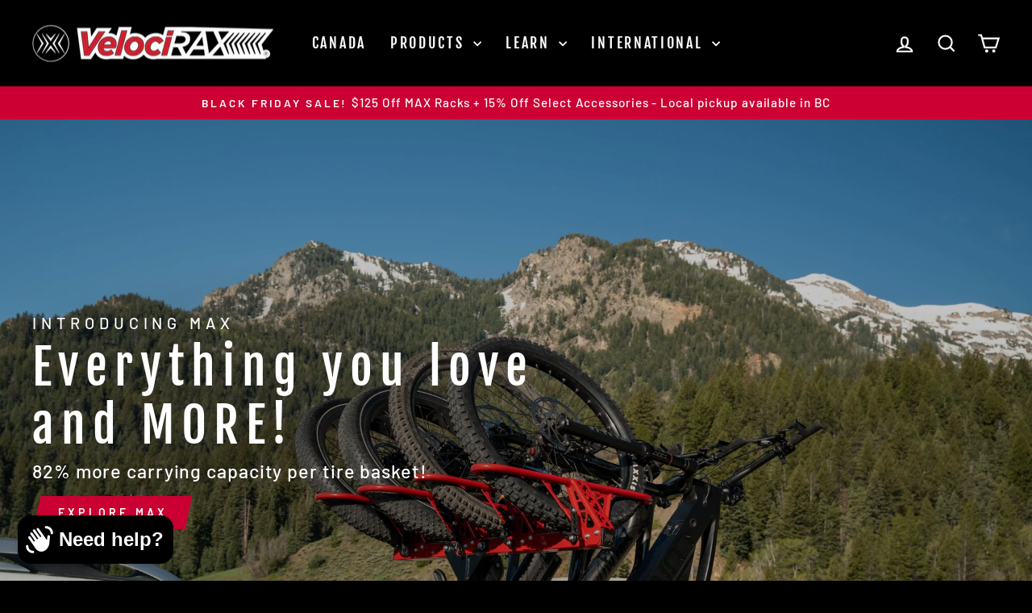

--- FILE ---
content_type: text/html; charset=utf-8
request_url: https://www.velocirax-ca.com/
body_size: 48451
content:
<!doctype html>
<html class="no-js" lang="en" dir="ltr">
<head>
  <meta charset="utf-8">
  <meta http-equiv="X-UA-Compatible" content="IE=edge,chrome=1">
  <meta name="viewport" content="width=device-width,initial-scale=1">
  <meta name="theme-color" content="#cc0033">
  <link rel="canonical" href="https://www.velocirax-ca.com/">
  <link rel="preconnect" href="https://cdn.shopify.com" crossorigin>
  <link rel="preconnect" href="https://fonts.shopifycdn.com" crossorigin>
  <link rel="dns-prefetch" href="https://productreviews.shopifycdn.com">
  <link rel="dns-prefetch" href="https://ajax.googleapis.com">
  <link rel="dns-prefetch" href="https://maps.googleapis.com">
  <link rel="dns-prefetch" href="https://maps.gstatic.com">

  <link href="//www.velocirax-ca.com/cdn/shop/t/5/assets/velocirax-rack-finder.css?v=20573206341469824691709852533" rel="stylesheet" type="text/css" media="all" />

  <script src="//www.velocirax-ca.com/cdn/shop/t/5/assets/velocirax-rack-finder.js?v=183123446010171206151709852570" type="text/javascript"></script>
<link rel="shortcut icon" href="//www.velocirax-ca.com/cdn/shop/files/VelociraxIcon48square_32x32.png?v=1746635354" type="image/png" /><title>VelociRAX Canada | Verticle Bike Racks
</title>
<meta name="description" content="VelociRAX vertical bike racks are the only self lowering hitch bike racks that provide the easiest vehicle access with roll in and roll out bike loading."><meta property="og:site_name" content="VelociRAX Canada ">
  <meta property="og:url" content="https://www.velocirax-ca.com/">
  <meta property="og:title" content="VelociRAX Canada | Verticle Bike Racks">
  <meta property="og:type" content="website">
  <meta property="og:description" content="VelociRAX vertical bike racks are the only self lowering hitch bike racks that provide the easiest vehicle access with roll in and roll out bike loading."><meta name="twitter:site" content="@">
  <meta name="twitter:card" content="summary_large_image">
  <meta name="twitter:title" content="VelociRAX Canada | Verticle Bike Racks">
  <meta name="twitter:description" content="VelociRAX vertical bike racks are the only self lowering hitch bike racks that provide the easiest vehicle access with roll in and roll out bike loading.">
<style data-shopify>@font-face {
  font-family: "Fjalla One";
  font-weight: 400;
  font-style: normal;
  font-display: swap;
  src: url("//www.velocirax-ca.com/cdn/fonts/fjalla_one/fjallaone_n4.262edaf1abaf5ed669f7ecd26fc3e24707a0ad85.woff2") format("woff2"),
       url("//www.velocirax-ca.com/cdn/fonts/fjalla_one/fjallaone_n4.f67f40342efd2b34cae019d50b4b5c4da6fc5da7.woff") format("woff");
}

  @font-face {
  font-family: Barlow;
  font-weight: 500;
  font-style: normal;
  font-display: swap;
  src: url("//www.velocirax-ca.com/cdn/fonts/barlow/barlow_n5.a193a1990790eba0cc5cca569d23799830e90f07.woff2") format("woff2"),
       url("//www.velocirax-ca.com/cdn/fonts/barlow/barlow_n5.ae31c82169b1dc0715609b8cc6a610b917808358.woff") format("woff");
}


  @font-face {
  font-family: Barlow;
  font-weight: 600;
  font-style: normal;
  font-display: swap;
  src: url("//www.velocirax-ca.com/cdn/fonts/barlow/barlow_n6.329f582a81f63f125e63c20a5a80ae9477df68e1.woff2") format("woff2"),
       url("//www.velocirax-ca.com/cdn/fonts/barlow/barlow_n6.0163402e36247bcb8b02716880d0b39568412e9e.woff") format("woff");
}

  @font-face {
  font-family: Barlow;
  font-weight: 500;
  font-style: italic;
  font-display: swap;
  src: url("//www.velocirax-ca.com/cdn/fonts/barlow/barlow_i5.714d58286997b65cd479af615cfa9bb0a117a573.woff2") format("woff2"),
       url("//www.velocirax-ca.com/cdn/fonts/barlow/barlow_i5.0120f77e6447d3b5df4bbec8ad8c2d029d87fb21.woff") format("woff");
}

  @font-face {
  font-family: Barlow;
  font-weight: 600;
  font-style: italic;
  font-display: swap;
  src: url("//www.velocirax-ca.com/cdn/fonts/barlow/barlow_i6.5a22bd20fb27bad4d7674cc6e666fb9c77d813bb.woff2") format("woff2"),
       url("//www.velocirax-ca.com/cdn/fonts/barlow/barlow_i6.1c8787fcb59f3add01a87f21b38c7ef797e3b3a1.woff") format("woff");
}

</style><link href="//www.velocirax-ca.com/cdn/shop/t/5/assets/theme.css?v=26669928483379677971715889131" rel="stylesheet" type="text/css" media="all" />
<style data-shopify>:root {
    --typeHeaderPrimary: "Fjalla One";
    --typeHeaderFallback: sans-serif;
    --typeHeaderSize: 45px;
    --typeHeaderWeight: 400;
    --typeHeaderLineHeight: 1.2;
    --typeHeaderSpacing: 0.15em;

    --typeBasePrimary:Barlow;
    --typeBaseFallback:sans-serif;
    --typeBaseSize: 18px;
    --typeBaseWeight: 500;
    --typeBaseSpacing: 0.05em;
    --typeBaseLineHeight: 1.4;
    --typeBaselineHeightMinus01: 1.3;

    --typeCollectionTitle: 23px;

    --iconWeight: 5px;
    --iconLinecaps: miter;

    
        --buttonRadius: 0;
    

    --colorGridOverlayOpacity: 0.1;
    }

    .placeholder-content {
    background-image: linear-gradient(100deg, #000000 40%, #000000 63%, #000000 79%);
    }</style><script>
    document.documentElement.className = document.documentElement.className.replace('no-js', 'js');

    window.theme = window.theme || {};
    theme.routes = {
      home: "/",
      cart: "/cart.js",
      cartPage: "/cart",
      cartAdd: "/cart/add.js",
      cartChange: "/cart/change.js",
      search: "/search",
      predictiveSearch: "/search/suggest"
    };
    theme.strings = {
      soldOut: "Sold Out",
      unavailable: "Unavailable",
      inStockLabel: "In stock, ready to ship",
      oneStockLabel: "Low stock - [count] item left",
      otherStockLabel: "Low stock - [count] items left",
      willNotShipUntil: "Ready to ship [date]",
      willBeInStockAfter: "Back in stock [date]",
      waitingForStock: "Inventory on the way",
      savePrice: "Save [saved_amount]",
      cartEmpty: "Your cart is currently empty.",
      cartTermsConfirmation: "You must agree with the terms and conditions of sales to check out",
      searchCollections: "Collections",
      searchPages: "Pages",
      searchArticles: "Articles",
      productFrom: "from ",
      maxQuantity: "You can only have [quantity] of [title] in your cart."
    };
    theme.settings = {
      cartType: "drawer",
      isCustomerTemplate: false,
      moneyFormat: "${{amount}}",
      saveType: "dollar",
      productImageSize: "square",
      productImageCover: false,
      predictiveSearch: true,
      predictiveSearchType: null,
      predictiveSearchVendor: false,
      predictiveSearchPrice: false,
      quickView: true,
      themeName: 'Impulse',
      themeVersion: "7.4.0"
    };
  </script>

  <script>window.performance && window.performance.mark && window.performance.mark('shopify.content_for_header.start');</script><meta id="shopify-digital-wallet" name="shopify-digital-wallet" content="/69158830388/digital_wallets/dialog">
<meta name="shopify-requires-components" content="true" product-ids="9094263243060,9094275891508,9243824750900,9243864400180,9243880554804">
<meta name="shopify-checkout-api-token" content="536812a07c8d56d4e3ebaad692998015">
<meta id="in-context-paypal-metadata" data-shop-id="69158830388" data-venmo-supported="false" data-environment="production" data-locale="en_US" data-paypal-v4="true" data-currency="CAD">
<script async="async" src="/checkouts/internal/preloads.js?locale=en-CA"></script>
<link rel="preconnect" href="https://shop.app" crossorigin="anonymous">
<script async="async" src="https://shop.app/checkouts/internal/preloads.js?locale=en-CA&shop_id=69158830388" crossorigin="anonymous"></script>
<script id="apple-pay-shop-capabilities" type="application/json">{"shopId":69158830388,"countryCode":"CA","currencyCode":"CAD","merchantCapabilities":["supports3DS"],"merchantId":"gid:\/\/shopify\/Shop\/69158830388","merchantName":"VelociRAX Canada ","requiredBillingContactFields":["postalAddress","email","phone"],"requiredShippingContactFields":["postalAddress","email","phone"],"shippingType":"shipping","supportedNetworks":["visa","masterCard","amex","discover","interac","jcb"],"total":{"type":"pending","label":"VelociRAX Canada ","amount":"1.00"},"shopifyPaymentsEnabled":true,"supportsSubscriptions":true}</script>
<script id="shopify-features" type="application/json">{"accessToken":"536812a07c8d56d4e3ebaad692998015","betas":["rich-media-storefront-analytics"],"domain":"www.velocirax-ca.com","predictiveSearch":true,"shopId":69158830388,"locale":"en"}</script>
<script>var Shopify = Shopify || {};
Shopify.shop = "velocirax-ca.myshopify.com";
Shopify.locale = "en";
Shopify.currency = {"active":"CAD","rate":"1.0"};
Shopify.country = "CA";
Shopify.theme = {"name":"Impulse Update Canada","id":159222104372,"schema_name":"Impulse","schema_version":"7.4.0","theme_store_id":null,"role":"main"};
Shopify.theme.handle = "null";
Shopify.theme.style = {"id":null,"handle":null};
Shopify.cdnHost = "www.velocirax-ca.com/cdn";
Shopify.routes = Shopify.routes || {};
Shopify.routes.root = "/";</script>
<script type="module">!function(o){(o.Shopify=o.Shopify||{}).modules=!0}(window);</script>
<script>!function(o){function n(){var o=[];function n(){o.push(Array.prototype.slice.apply(arguments))}return n.q=o,n}var t=o.Shopify=o.Shopify||{};t.loadFeatures=n(),t.autoloadFeatures=n()}(window);</script>
<script>
  window.ShopifyPay = window.ShopifyPay || {};
  window.ShopifyPay.apiHost = "shop.app\/pay";
  window.ShopifyPay.redirectState = null;
</script>
<script id="shop-js-analytics" type="application/json">{"pageType":"index"}</script>
<script defer="defer" async type="module" src="//www.velocirax-ca.com/cdn/shopifycloud/shop-js/modules/v2/client.init-shop-cart-sync_D0dqhulL.en.esm.js"></script>
<script defer="defer" async type="module" src="//www.velocirax-ca.com/cdn/shopifycloud/shop-js/modules/v2/chunk.common_CpVO7qML.esm.js"></script>
<script type="module">
  await import("//www.velocirax-ca.com/cdn/shopifycloud/shop-js/modules/v2/client.init-shop-cart-sync_D0dqhulL.en.esm.js");
await import("//www.velocirax-ca.com/cdn/shopifycloud/shop-js/modules/v2/chunk.common_CpVO7qML.esm.js");

  window.Shopify.SignInWithShop?.initShopCartSync?.({"fedCMEnabled":true,"windoidEnabled":true});

</script>
<script>
  window.Shopify = window.Shopify || {};
  if (!window.Shopify.featureAssets) window.Shopify.featureAssets = {};
  window.Shopify.featureAssets['shop-js'] = {"shop-cart-sync":["modules/v2/client.shop-cart-sync_D9bwt38V.en.esm.js","modules/v2/chunk.common_CpVO7qML.esm.js"],"init-fed-cm":["modules/v2/client.init-fed-cm_BJ8NPuHe.en.esm.js","modules/v2/chunk.common_CpVO7qML.esm.js"],"init-shop-email-lookup-coordinator":["modules/v2/client.init-shop-email-lookup-coordinator_pVrP2-kG.en.esm.js","modules/v2/chunk.common_CpVO7qML.esm.js"],"shop-cash-offers":["modules/v2/client.shop-cash-offers_CNh7FWN-.en.esm.js","modules/v2/chunk.common_CpVO7qML.esm.js","modules/v2/chunk.modal_DKF6x0Jh.esm.js"],"init-shop-cart-sync":["modules/v2/client.init-shop-cart-sync_D0dqhulL.en.esm.js","modules/v2/chunk.common_CpVO7qML.esm.js"],"init-windoid":["modules/v2/client.init-windoid_DaoAelzT.en.esm.js","modules/v2/chunk.common_CpVO7qML.esm.js"],"shop-toast-manager":["modules/v2/client.shop-toast-manager_1DND8Tac.en.esm.js","modules/v2/chunk.common_CpVO7qML.esm.js"],"pay-button":["modules/v2/client.pay-button_CFeQi1r6.en.esm.js","modules/v2/chunk.common_CpVO7qML.esm.js"],"shop-button":["modules/v2/client.shop-button_Ca94MDdQ.en.esm.js","modules/v2/chunk.common_CpVO7qML.esm.js"],"shop-login-button":["modules/v2/client.shop-login-button_DPYNfp1Z.en.esm.js","modules/v2/chunk.common_CpVO7qML.esm.js","modules/v2/chunk.modal_DKF6x0Jh.esm.js"],"avatar":["modules/v2/client.avatar_BTnouDA3.en.esm.js"],"shop-follow-button":["modules/v2/client.shop-follow-button_BMKh4nJE.en.esm.js","modules/v2/chunk.common_CpVO7qML.esm.js","modules/v2/chunk.modal_DKF6x0Jh.esm.js"],"init-customer-accounts-sign-up":["modules/v2/client.init-customer-accounts-sign-up_CJXi5kRN.en.esm.js","modules/v2/client.shop-login-button_DPYNfp1Z.en.esm.js","modules/v2/chunk.common_CpVO7qML.esm.js","modules/v2/chunk.modal_DKF6x0Jh.esm.js"],"init-shop-for-new-customer-accounts":["modules/v2/client.init-shop-for-new-customer-accounts_BoBxkgWu.en.esm.js","modules/v2/client.shop-login-button_DPYNfp1Z.en.esm.js","modules/v2/chunk.common_CpVO7qML.esm.js","modules/v2/chunk.modal_DKF6x0Jh.esm.js"],"init-customer-accounts":["modules/v2/client.init-customer-accounts_DCuDTzpR.en.esm.js","modules/v2/client.shop-login-button_DPYNfp1Z.en.esm.js","modules/v2/chunk.common_CpVO7qML.esm.js","modules/v2/chunk.modal_DKF6x0Jh.esm.js"],"checkout-modal":["modules/v2/client.checkout-modal_U_3e4VxF.en.esm.js","modules/v2/chunk.common_CpVO7qML.esm.js","modules/v2/chunk.modal_DKF6x0Jh.esm.js"],"lead-capture":["modules/v2/client.lead-capture_DEgn0Z8u.en.esm.js","modules/v2/chunk.common_CpVO7qML.esm.js","modules/v2/chunk.modal_DKF6x0Jh.esm.js"],"shop-login":["modules/v2/client.shop-login_CoM5QKZ_.en.esm.js","modules/v2/chunk.common_CpVO7qML.esm.js","modules/v2/chunk.modal_DKF6x0Jh.esm.js"],"payment-terms":["modules/v2/client.payment-terms_BmrqWn8r.en.esm.js","modules/v2/chunk.common_CpVO7qML.esm.js","modules/v2/chunk.modal_DKF6x0Jh.esm.js"]};
</script>
<script>(function() {
  var isLoaded = false;
  function asyncLoad() {
    if (isLoaded) return;
    isLoaded = true;
    var urls = ["https:\/\/cdn.fera.ai\/js\/fera.placeholder.js?shop=velocirax-ca.myshopify.com","\/\/cdn.shopify.com\/proxy\/d8f2a696017dc902a7e1f070f6c52e16e3606732278d0ee10417908ac1519897\/api.goaffpro.com\/loader.js?shop=velocirax-ca.myshopify.com\u0026sp-cache-control=cHVibGljLCBtYXgtYWdlPTkwMA","https:\/\/shopify-extension.getredo.com\/main.js?widget_id=rvresc2e82wbkfb\u0026shop=velocirax-ca.myshopify.com"];
    for (var i = 0; i < urls.length; i++) {
      var s = document.createElement('script');
      s.type = 'text/javascript';
      s.async = true;
      s.src = urls[i];
      var x = document.getElementsByTagName('script')[0];
      x.parentNode.insertBefore(s, x);
    }
  };
  if(window.attachEvent) {
    window.attachEvent('onload', asyncLoad);
  } else {
    window.addEventListener('load', asyncLoad, false);
  }
})();</script>
<script id="__st">var __st={"a":69158830388,"offset":-28800,"reqid":"47e0a1a5-f699-4909-bb67-04fb863d720e-1764346651","pageurl":"www.velocirax-ca.com\/","u":"3b64d1d55dac","p":"home"};</script>
<script>window.ShopifyPaypalV4VisibilityTracking = true;</script>
<script id="captcha-bootstrap">!function(){'use strict';const t='contact',e='account',n='new_comment',o=[[t,t],['blogs',n],['comments',n],[t,'customer']],c=[[e,'customer_login'],[e,'guest_login'],[e,'recover_customer_password'],[e,'create_customer']],r=t=>t.map((([t,e])=>`form[action*='/${t}']:not([data-nocaptcha='true']) input[name='form_type'][value='${e}']`)).join(','),a=t=>()=>t?[...document.querySelectorAll(t)].map((t=>t.form)):[];function s(){const t=[...o],e=r(t);return a(e)}const i='password',u='form_key',d=['recaptcha-v3-token','g-recaptcha-response','h-captcha-response',i],f=()=>{try{return window.sessionStorage}catch{return}},m='__shopify_v',_=t=>t.elements[u];function p(t,e,n=!1){try{const o=window.sessionStorage,c=JSON.parse(o.getItem(e)),{data:r}=function(t){const{data:e,action:n}=t;return t[m]||n?{data:e,action:n}:{data:t,action:n}}(c);for(const[e,n]of Object.entries(r))t.elements[e]&&(t.elements[e].value=n);n&&o.removeItem(e)}catch(o){console.error('form repopulation failed',{error:o})}}const l='form_type',E='cptcha';function T(t){t.dataset[E]=!0}const w=window,h=w.document,L='Shopify',v='ce_forms',y='captcha';let A=!1;((t,e)=>{const n=(g='f06e6c50-85a8-45c8-87d0-21a2b65856fe',I='https://cdn.shopify.com/shopifycloud/storefront-forms-hcaptcha/ce_storefront_forms_captcha_hcaptcha.v1.5.2.iife.js',D={infoText:'Protected by hCaptcha',privacyText:'Privacy',termsText:'Terms'},(t,e,n)=>{const o=w[L][v],c=o.bindForm;if(c)return c(t,g,e,D).then(n);var r;o.q.push([[t,g,e,D],n]),r=I,A||(h.body.append(Object.assign(h.createElement('script'),{id:'captcha-provider',async:!0,src:r})),A=!0)});var g,I,D;w[L]=w[L]||{},w[L][v]=w[L][v]||{},w[L][v].q=[],w[L][y]=w[L][y]||{},w[L][y].protect=function(t,e){n(t,void 0,e),T(t)},Object.freeze(w[L][y]),function(t,e,n,w,h,L){const[v,y,A,g]=function(t,e,n){const i=e?o:[],u=t?c:[],d=[...i,...u],f=r(d),m=r(i),_=r(d.filter((([t,e])=>n.includes(e))));return[a(f),a(m),a(_),s()]}(w,h,L),I=t=>{const e=t.target;return e instanceof HTMLFormElement?e:e&&e.form},D=t=>v().includes(t);t.addEventListener('submit',(t=>{const e=I(t);if(!e)return;const n=D(e)&&!e.dataset.hcaptchaBound&&!e.dataset.recaptchaBound,o=_(e),c=g().includes(e)&&(!o||!o.value);(n||c)&&t.preventDefault(),c&&!n&&(function(t){try{if(!f())return;!function(t){const e=f();if(!e)return;const n=_(t);if(!n)return;const o=n.value;o&&e.removeItem(o)}(t);const e=Array.from(Array(32),(()=>Math.random().toString(36)[2])).join('');!function(t,e){_(t)||t.append(Object.assign(document.createElement('input'),{type:'hidden',name:u})),t.elements[u].value=e}(t,e),function(t,e){const n=f();if(!n)return;const o=[...t.querySelectorAll(`input[type='${i}']`)].map((({name:t})=>t)),c=[...d,...o],r={};for(const[a,s]of new FormData(t).entries())c.includes(a)||(r[a]=s);n.setItem(e,JSON.stringify({[m]:1,action:t.action,data:r}))}(t,e)}catch(e){console.error('failed to persist form',e)}}(e),e.submit())}));const S=(t,e)=>{t&&!t.dataset[E]&&(n(t,e.some((e=>e===t))),T(t))};for(const o of['focusin','change'])t.addEventListener(o,(t=>{const e=I(t);D(e)&&S(e,y())}));const B=e.get('form_key'),M=e.get(l),P=B&&M;t.addEventListener('DOMContentLoaded',(()=>{const t=y();if(P)for(const e of t)e.elements[l].value===M&&p(e,B);[...new Set([...A(),...v().filter((t=>'true'===t.dataset.shopifyCaptcha))])].forEach((e=>S(e,t)))}))}(h,new URLSearchParams(w.location.search),n,t,e,['guest_login'])})(!0,!0)}();</script>
<script integrity="sha256-52AcMU7V7pcBOXWImdc/TAGTFKeNjmkeM1Pvks/DTgc=" data-source-attribution="shopify.loadfeatures" defer="defer" src="//www.velocirax-ca.com/cdn/shopifycloud/storefront/assets/storefront/load_feature-81c60534.js" crossorigin="anonymous"></script>
<script crossorigin="anonymous" defer="defer" src="//www.velocirax-ca.com/cdn/shopifycloud/storefront/assets/shopify_pay/storefront-65b4c6d7.js?v=20250812"></script>
<script data-source-attribution="shopify.dynamic_checkout.dynamic.init">var Shopify=Shopify||{};Shopify.PaymentButton=Shopify.PaymentButton||{isStorefrontPortableWallets:!0,init:function(){window.Shopify.PaymentButton.init=function(){};var t=document.createElement("script");t.src="https://www.velocirax-ca.com/cdn/shopifycloud/portable-wallets/latest/portable-wallets.en.js",t.type="module",document.head.appendChild(t)}};
</script>
<script data-source-attribution="shopify.dynamic_checkout.buyer_consent">
  function portableWalletsHideBuyerConsent(e){var t=document.getElementById("shopify-buyer-consent"),n=document.getElementById("shopify-subscription-policy-button");t&&n&&(t.classList.add("hidden"),t.setAttribute("aria-hidden","true"),n.removeEventListener("click",e))}function portableWalletsShowBuyerConsent(e){var t=document.getElementById("shopify-buyer-consent"),n=document.getElementById("shopify-subscription-policy-button");t&&n&&(t.classList.remove("hidden"),t.removeAttribute("aria-hidden"),n.addEventListener("click",e))}window.Shopify?.PaymentButton&&(window.Shopify.PaymentButton.hideBuyerConsent=portableWalletsHideBuyerConsent,window.Shopify.PaymentButton.showBuyerConsent=portableWalletsShowBuyerConsent);
</script>
<script data-source-attribution="shopify.dynamic_checkout.cart.bootstrap">document.addEventListener("DOMContentLoaded",(function(){function t(){return document.querySelector("shopify-accelerated-checkout-cart, shopify-accelerated-checkout")}if(t())Shopify.PaymentButton.init();else{new MutationObserver((function(e,n){t()&&(Shopify.PaymentButton.init(),n.disconnect())})).observe(document.body,{childList:!0,subtree:!0})}}));
</script>
<link id="shopify-accelerated-checkout-styles" rel="stylesheet" media="screen" href="https://www.velocirax-ca.com/cdn/shopifycloud/portable-wallets/latest/accelerated-checkout-backwards-compat.css" crossorigin="anonymous">
<style id="shopify-accelerated-checkout-cart">
        #shopify-buyer-consent {
  margin-top: 1em;
  display: inline-block;
  width: 100%;
}

#shopify-buyer-consent.hidden {
  display: none;
}

#shopify-subscription-policy-button {
  background: none;
  border: none;
  padding: 0;
  text-decoration: underline;
  font-size: inherit;
  cursor: pointer;
}

#shopify-subscription-policy-button::before {
  box-shadow: none;
}

      </style>

<script>window.performance && window.performance.mark && window.performance.mark('shopify.content_for_header.end');</script>

  <script src="//www.velocirax-ca.com/cdn/shop/t/5/assets/vendor-scripts-v11.js" defer="defer"></script><script src="//www.velocirax-ca.com/cdn/shop/t/5/assets/theme.js?v=66447858802808184731693414153" defer="defer"></script>



<meta name="facebook-domain-verification" content="lnkkjooorpnzvb64r3dc28f1i5hmzq" />
<!-- BEGIN app block: shopify://apps/judge-me-reviews/blocks/judgeme_core/61ccd3b1-a9f2-4160-9fe9-4fec8413e5d8 --><!-- Start of Judge.me Core -->




<link rel="dns-prefetch" href="https://cdnwidget.judge.me">
<link rel="dns-prefetch" href="https://cdn.judge.me">
<link rel="dns-prefetch" href="https://cdn1.judge.me">
<link rel="dns-prefetch" href="https://api.judge.me">

<script data-cfasync='false' class='jdgm-settings-script'>window.jdgmSettings={"pagination":5,"disable_web_reviews":true,"badge_no_review_text":"No reviews","badge_n_reviews_text":"{{ n }} review/reviews","badge_star_color":"#FC9729","hide_badge_preview_if_no_reviews":true,"badge_hide_text":false,"enforce_center_preview_badge":false,"widget_title":"Customer Reviews","widget_open_form_text":"Write a review","widget_close_form_text":"Cancel review","widget_refresh_page_text":"Refresh page","widget_summary_text":"Based on {{ number_of_reviews }} review/reviews","widget_no_review_text":"Be the first to write a review","widget_name_field_text":"Name","widget_verified_name_field_text":"Verified Name (public)","widget_name_placeholder_text":"Enter your name (public)","widget_required_field_error_text":"This field is required.","widget_email_field_text":"Email","widget_verified_email_field_text":"Verified Email (private, can not be edited)","widget_email_placeholder_text":"Enter your email (private)","widget_email_field_error_text":"Please enter a valid email address.","widget_rating_field_text":"Rating","widget_review_title_field_text":"Review Title","widget_review_title_placeholder_text":"Give your review a title","widget_review_body_field_text":"Review","widget_review_body_placeholder_text":"Write your comments here","widget_pictures_field_text":"Picture/Video (optional)","widget_submit_review_text":"Submit Review","widget_submit_verified_review_text":"Submit Verified Review","widget_submit_success_msg_with_auto_publish":"Thank you! Please refresh the page in a few moments to see your review. You can remove or edit your review by logging into \u003ca href='https://judge.me/login' target='_blank' rel='nofollow noopener'\u003eJudge.me\u003c/a\u003e","widget_submit_success_msg_no_auto_publish":"Thank you! Your review will be published as soon as it is approved by the shop admin. You can remove or edit your review by logging into \u003ca href='https://judge.me/login' target='_blank' rel='nofollow noopener'\u003eJudge.me\u003c/a\u003e","widget_show_default_reviews_out_of_total_text":"Showing {{ n_reviews_shown }} out of {{ n_reviews }} reviews.","widget_show_all_link_text":"Show all","widget_show_less_link_text":"Show less","widget_author_said_text":"{{ reviewer_name }} said:","widget_days_text":"{{ n }} days ago","widget_weeks_text":"{{ n }} week/weeks ago","widget_months_text":"{{ n }} month/months ago","widget_years_text":"{{ n }} year/years ago","widget_yesterday_text":"Yesterday","widget_today_text":"Today","widget_replied_text":"\u003e\u003e {{ shop_name }} replied:","widget_read_more_text":"Read more","widget_rating_filter_see_all_text":"See all reviews","widget_sorting_most_recent_text":"Most Recent","widget_sorting_highest_rating_text":"Highest Rating","widget_sorting_lowest_rating_text":"Lowest Rating","widget_sorting_with_pictures_text":"Only Pictures","widget_sorting_most_helpful_text":"Most Helpful","widget_open_question_form_text":"Ask a question","widget_reviews_subtab_text":"Reviews","widget_questions_subtab_text":"Questions","widget_question_label_text":"Question","widget_answer_label_text":"Answer","widget_question_placeholder_text":"Write your question here","widget_submit_question_text":"Submit Question","widget_question_submit_success_text":"Thank you for your question! We will notify you once it gets answered.","widget_star_color":"#FC9729","verified_badge_text":"Verified","verified_badge_placement":"left-of-reviewer-name","widget_hide_border":false,"widget_social_share":false,"all_reviews_include_out_of_store_products":true,"all_reviews_out_of_store_text":"(out of store)","all_reviews_product_name_prefix_text":"about","enable_review_pictures":true,"widget_product_reviews_subtab_text":"Product Reviews","widget_shop_reviews_subtab_text":"Shop Reviews","widget_write_a_store_review_text":"Write a Store Review","widget_other_languages_heading":"Reviews in Other Languages","widget_sorting_pictures_first_text":"Pictures First","floating_tab_button_name":"★ Reviews","floating_tab_title":"Let customers speak for us","floating_tab_url":"","floating_tab_url_enabled":false,"all_reviews_text_badge_text":"Customers rate us {{ shop.metafields.judgeme.all_reviews_rating | round: 1 }}/5 based on {{ shop.metafields.judgeme.all_reviews_count }} reviews.","all_reviews_text_badge_text_branded_style":"{{ shop.metafields.judgeme.all_reviews_rating | round: 1 }} out of 5 stars based on {{ shop.metafields.judgeme.all_reviews_count }} reviews","all_reviews_text_badge_url":"","all_reviews_text_style":"branded","all_reviews_text_show_jm_brand":false,"featured_carousel_title":"Let customers speak for us","featured_carousel_count_text":"from {{ n }} reviews","featured_carousel_url":"","verified_count_badge_style":"branded","verified_count_badge_url":"","picture_reminder_submit_button":"Upload Pictures","widget_sorting_videos_first_text":"Videos First","widget_review_pending_text":"Pending","remove_microdata_snippet":true,"preview_badge_no_question_text":"No questions","preview_badge_n_question_text":"{{ number_of_questions }} question/questions","remove_judgeme_branding":true,"widget_search_bar_placeholder":"Search reviews","widget_sorting_verified_only_text":"Verified only","featured_carousel_verified_badge_enable":true,"featured_carousel_more_reviews_button_text":"Read more reviews","featured_carousel_view_product_button_text":"View product","all_reviews_page_load_more_text":"Load More Reviews","widget_advanced_speed_features":5,"widget_public_name_text":"displayed publicly like","default_reviewer_name_has_non_latin":true,"widget_reviewer_anonymous":"Anonymous","medals_widget_title":"Judge.me Review Medals","widget_invalid_yt_video_url_error_text":"Not a YouTube video URL","widget_max_length_field_error_text":"Please enter no more than {0} characters.","widget_verified_by_shop_text":"Verified by Shop","widget_load_with_code_splitting":true,"widget_ugc_title":"Made by us, Shared by you","widget_ugc_subtitle":"Tag us to see your picture featured in our page","widget_ugc_primary_button_text":"Buy Now","widget_ugc_secondary_button_text":"Load More","widget_ugc_reviews_button_text":"View Reviews","widget_primary_color":"#FC9729","widget_summary_average_rating_text":"{{ average_rating }} out of 5","widget_media_grid_title":"Customer photos \u0026 videos","widget_media_grid_see_more_text":"See more","widget_show_product_medals":false,"widget_verified_by_judgeme_text":"Verified by Judge.me","widget_verified_by_judgeme_text_in_store_medals":"Verified by Judge.me","widget_media_field_exceed_quantity_message":"Sorry, we can only accept {{ max_media }} for one review.","widget_media_field_exceed_limit_message":"{{ file_name }} is too large, please select a {{ media_type }} less than {{ size_limit }}MB.","widget_review_submitted_text":"Review Submitted!","widget_question_submitted_text":"Question Submitted!","widget_close_form_text_question":"Cancel","widget_write_your_answer_here_text":"Write your answer here","widget_enabled_branded_link":true,"widget_show_collected_by_judgeme":false,"widget_collected_by_judgeme_text":"collected by Judge.me","widget_load_more_text":"Load More","widget_full_review_text":"Full Review","widget_read_more_reviews_text":"Read More Reviews","widget_read_questions_text":"Read Questions","widget_questions_and_answers_text":"Questions \u0026 Answers","widget_verified_by_text":"Verified by","widget_verified_text":"Verified","widget_number_of_reviews_text":"{{ number_of_reviews }} reviews","widget_back_button_text":"Back","widget_next_button_text":"Next","widget_custom_forms_filter_button":"Filters","how_reviews_are_collected":"How reviews are collected?","widget_gdpr_statement":"How we use your data: We’ll only contact you about the review you left, and only if necessary. By submitting your review, you agree to Judge.me’s \u003ca href='https://judge.me/terms' target='_blank' rel='nofollow noopener'\u003eterms\u003c/a\u003e, \u003ca href='https://judge.me/privacy' target='_blank' rel='nofollow noopener'\u003eprivacy\u003c/a\u003e and \u003ca href='https://judge.me/content-policy' target='_blank' rel='nofollow noopener'\u003econtent\u003c/a\u003e policies.","review_snippet_widget_round_border_style":true,"review_snippet_widget_card_color":"#FFFFFF","review_snippet_widget_slider_arrows_background_color":"#FFFFFF","review_snippet_widget_slider_arrows_color":"#000000","review_snippet_widget_star_color":"#339999","all_reviews_product_variant_label_text":"Variant: ","widget_show_verified_branding":false,"platform":"shopify","branding_url":"https://app.judge.me/reviews","branding_text":"Powered by Judge.me","locale":"en","reply_name":"VelociRAX Canada ","widget_version":"3.0","footer":true,"autopublish":false,"review_dates":true,"enable_custom_form":false,"enable_multi_locales_translations":false,"can_be_branded":true,"reply_name_text":"VelociRAX Canada "};</script> <style class='jdgm-settings-style'>.jdgm-xx{left:0}:root{--jdgm-primary-color: #FC9729;--jdgm-secondary-color: rgba(252,151,41,0.1);--jdgm-star-color: #FC9729;--jdgm-write-review-text-color: white;--jdgm-write-review-bg-color: #FC9729;--jdgm-paginate-color: #FC9729;--jdgm-border-radius: 0;--jdgm-reviewer-name-color: #FC9729}.jdgm-histogram__bar-content{background-color:#FC9729}.jdgm-rev[data-verified-buyer=true] .jdgm-rev__icon.jdgm-rev__icon:after,.jdgm-rev__buyer-badge.jdgm-rev__buyer-badge{color:white;background-color:#FC9729}.jdgm-review-widget--small .jdgm-gallery.jdgm-gallery .jdgm-gallery__thumbnail-link:nth-child(8) .jdgm-gallery__thumbnail-wrapper.jdgm-gallery__thumbnail-wrapper:before{content:"See more"}@media only screen and (min-width: 768px){.jdgm-gallery.jdgm-gallery .jdgm-gallery__thumbnail-link:nth-child(8) .jdgm-gallery__thumbnail-wrapper.jdgm-gallery__thumbnail-wrapper:before{content:"See more"}}.jdgm-preview-badge .jdgm-star.jdgm-star{color:#FC9729}.jdgm-widget .jdgm-write-rev-link{display:none}.jdgm-widget .jdgm-rev-widg[data-number-of-reviews='0']{display:none}.jdgm-prev-badge[data-average-rating='0.00']{display:none !important}.jdgm-author-all-initials{display:none !important}.jdgm-author-last-initial{display:none !important}.jdgm-rev-widg__title{visibility:hidden}.jdgm-rev-widg__summary-text{visibility:hidden}.jdgm-prev-badge__text{visibility:hidden}.jdgm-rev__prod-link-prefix:before{content:'about'}.jdgm-rev__variant-label:before{content:'Variant: '}.jdgm-rev__out-of-store-text:before{content:'(out of store)'}@media only screen and (min-width: 768px){.jdgm-rev__pics .jdgm-rev_all-rev-page-picture-separator,.jdgm-rev__pics .jdgm-rev__product-picture{display:none}}@media only screen and (max-width: 768px){.jdgm-rev__pics .jdgm-rev_all-rev-page-picture-separator,.jdgm-rev__pics .jdgm-rev__product-picture{display:none}}.jdgm-preview-badge[data-template="product"]{display:none !important}.jdgm-preview-badge[data-template="collection"]{display:none !important}.jdgm-preview-badge[data-template="index"]{display:none !important}.jdgm-review-widget[data-from-snippet="true"]{display:none !important}.jdgm-verified-count-badget[data-from-snippet="true"]{display:none !important}.jdgm-carousel-wrapper[data-from-snippet="true"]{display:none !important}.jdgm-all-reviews-text[data-from-snippet="true"]{display:none !important}.jdgm-medals-section[data-from-snippet="true"]{display:none !important}.jdgm-ugc-media-wrapper[data-from-snippet="true"]{display:none !important}.jdgm-review-snippet-widget .jdgm-rev-snippet-widget__cards-container .jdgm-rev-snippet-card{border-radius:8px;background:#fff}.jdgm-review-snippet-widget .jdgm-rev-snippet-widget__cards-container .jdgm-rev-snippet-card__rev-rating .jdgm-star{color:#399}.jdgm-review-snippet-widget .jdgm-rev-snippet-widget__prev-btn,.jdgm-review-snippet-widget .jdgm-rev-snippet-widget__next-btn{border-radius:50%;background:#fff}.jdgm-review-snippet-widget .jdgm-rev-snippet-widget__prev-btn>svg,.jdgm-review-snippet-widget .jdgm-rev-snippet-widget__next-btn>svg{fill:#000}.jdgm-full-rev-modal.rev-snippet-widget .jm-mfp-container .jm-mfp-content,.jdgm-full-rev-modal.rev-snippet-widget .jm-mfp-container .jdgm-full-rev__icon,.jdgm-full-rev-modal.rev-snippet-widget .jm-mfp-container .jdgm-full-rev__pic-img,.jdgm-full-rev-modal.rev-snippet-widget .jm-mfp-container .jdgm-full-rev__reply{border-radius:8px}.jdgm-full-rev-modal.rev-snippet-widget .jm-mfp-container .jdgm-full-rev[data-verified-buyer="true"] .jdgm-full-rev__icon::after{border-radius:8px}.jdgm-full-rev-modal.rev-snippet-widget .jm-mfp-container .jdgm-full-rev .jdgm-rev__buyer-badge{border-radius:calc( 8px / 2 )}.jdgm-full-rev-modal.rev-snippet-widget .jm-mfp-container .jdgm-full-rev .jdgm-full-rev__replier::before{content:'VelociRAX Canada '}.jdgm-full-rev-modal.rev-snippet-widget .jm-mfp-container .jdgm-full-rev .jdgm-full-rev__product-button{border-radius:calc( 8px * 6 )}
</style> <style class='jdgm-settings-style'></style>

  
  
  
  <style class='jdgm-miracle-styles'>
  @-webkit-keyframes jdgm-spin{0%{-webkit-transform:rotate(0deg);-ms-transform:rotate(0deg);transform:rotate(0deg)}100%{-webkit-transform:rotate(359deg);-ms-transform:rotate(359deg);transform:rotate(359deg)}}@keyframes jdgm-spin{0%{-webkit-transform:rotate(0deg);-ms-transform:rotate(0deg);transform:rotate(0deg)}100%{-webkit-transform:rotate(359deg);-ms-transform:rotate(359deg);transform:rotate(359deg)}}@font-face{font-family:'JudgemeStar';src:url("[data-uri]") format("woff");font-weight:normal;font-style:normal}.jdgm-star{font-family:'JudgemeStar';display:inline !important;text-decoration:none !important;padding:0 4px 0 0 !important;margin:0 !important;font-weight:bold;opacity:1;-webkit-font-smoothing:antialiased;-moz-osx-font-smoothing:grayscale}.jdgm-star:hover{opacity:1}.jdgm-star:last-of-type{padding:0 !important}.jdgm-star.jdgm--on:before{content:"\e000"}.jdgm-star.jdgm--off:before{content:"\e001"}.jdgm-star.jdgm--half:before{content:"\e002"}.jdgm-widget *{margin:0;line-height:1.4;-webkit-box-sizing:border-box;-moz-box-sizing:border-box;box-sizing:border-box;-webkit-overflow-scrolling:touch}.jdgm-hidden{display:none !important;visibility:hidden !important}.jdgm-temp-hidden{display:none}.jdgm-spinner{width:40px;height:40px;margin:auto;border-radius:50%;border-top:2px solid #eee;border-right:2px solid #eee;border-bottom:2px solid #eee;border-left:2px solid #ccc;-webkit-animation:jdgm-spin 0.8s infinite linear;animation:jdgm-spin 0.8s infinite linear}.jdgm-spinner:empty{display:block}.jdgm-prev-badge{display:block !important}

</style>


  
  
   


<script data-cfasync='false' class='jdgm-script'>
!function(e){window.jdgm=window.jdgm||{},jdgm.CDN_HOST="https://cdnwidget.judge.me/",jdgm.API_HOST="https://api.judge.me/",jdgm.CDN_BASE_URL="https://cdn.shopify.com/extensions/019ac179-2efa-7a57-9b30-e321409e45f0/judgeme-extensions-244/assets/",
jdgm.docReady=function(d){(e.attachEvent?"complete"===e.readyState:"loading"!==e.readyState)?
setTimeout(d,0):e.addEventListener("DOMContentLoaded",d)},jdgm.loadCSS=function(d,t,o,a){
!o&&jdgm.loadCSS.requestedUrls.indexOf(d)>=0||(jdgm.loadCSS.requestedUrls.push(d),
(a=e.createElement("link")).rel="stylesheet",a.class="jdgm-stylesheet",a.media="nope!",
a.href=d,a.onload=function(){this.media="all",t&&setTimeout(t)},e.body.appendChild(a))},
jdgm.loadCSS.requestedUrls=[],jdgm.loadJS=function(e,d){var t=new XMLHttpRequest;
t.onreadystatechange=function(){4===t.readyState&&(Function(t.response)(),d&&d(t.response))},
t.open("GET",e),t.send()},jdgm.docReady((function(){(window.jdgmLoadCSS||e.querySelectorAll(
".jdgm-widget, .jdgm-all-reviews-page").length>0)&&(jdgmSettings.widget_load_with_code_splitting?
parseFloat(jdgmSettings.widget_version)>=3?jdgm.loadCSS(jdgm.CDN_HOST+"widget_v3/base.css"):
jdgm.loadCSS(jdgm.CDN_HOST+"widget/base.css"):jdgm.loadCSS(jdgm.CDN_HOST+"shopify_v2.css"),
jdgm.loadJS(jdgm.CDN_HOST+"loader.js"))}))}(document);
</script>
<noscript><link rel="stylesheet" type="text/css" media="all" href="https://cdnwidget.judge.me/shopify_v2.css"></noscript>

<!-- BEGIN app snippet: theme_fix_tags --><script>
  (function() {
    var jdgmThemeFixes = null;
    if (!jdgmThemeFixes) return;
    var thisThemeFix = jdgmThemeFixes[Shopify.theme.id];
    if (!thisThemeFix) return;

    if (thisThemeFix.html) {
      document.addEventListener("DOMContentLoaded", function() {
        var htmlDiv = document.createElement('div');
        htmlDiv.classList.add('jdgm-theme-fix-html');
        htmlDiv.innerHTML = thisThemeFix.html;
        document.body.append(htmlDiv);
      });
    };

    if (thisThemeFix.css) {
      var styleTag = document.createElement('style');
      styleTag.classList.add('jdgm-theme-fix-style');
      styleTag.innerHTML = thisThemeFix.css;
      document.head.append(styleTag);
    };

    if (thisThemeFix.js) {
      var scriptTag = document.createElement('script');
      scriptTag.classList.add('jdgm-theme-fix-script');
      scriptTag.innerHTML = thisThemeFix.js;
      document.head.append(scriptTag);
    };
  })();
</script>
<!-- END app snippet -->
<!-- End of Judge.me Core -->



<!-- END app block --><script src="https://cdn.shopify.com/extensions/019ac179-2efa-7a57-9b30-e321409e45f0/judgeme-extensions-244/assets/loader.js" type="text/javascript" defer="defer"></script>
<script src="https://cdn.shopify.com/extensions/7bc9bb47-adfa-4267-963e-cadee5096caf/inbox-1252/assets/inbox-chat-loader.js" type="text/javascript" defer="defer"></script>
<link href="https://monorail-edge.shopifysvc.com" rel="dns-prefetch">
<script>(function(){if ("sendBeacon" in navigator && "performance" in window) {try {var session_token_from_headers = performance.getEntriesByType('navigation')[0].serverTiming.find(x => x.name == '_s').description;} catch {var session_token_from_headers = undefined;}var session_cookie_matches = document.cookie.match(/_shopify_s=([^;]*)/);var session_token_from_cookie = session_cookie_matches && session_cookie_matches.length === 2 ? session_cookie_matches[1] : "";var session_token = session_token_from_headers || session_token_from_cookie || "";function handle_abandonment_event(e) {var entries = performance.getEntries().filter(function(entry) {return /monorail-edge.shopifysvc.com/.test(entry.name);});if (!window.abandonment_tracked && entries.length === 0) {window.abandonment_tracked = true;var currentMs = Date.now();var navigation_start = performance.timing.navigationStart;var payload = {shop_id: 69158830388,url: window.location.href,navigation_start,duration: currentMs - navigation_start,session_token,page_type: "index"};window.navigator.sendBeacon("https://monorail-edge.shopifysvc.com/v1/produce", JSON.stringify({schema_id: "online_store_buyer_site_abandonment/1.1",payload: payload,metadata: {event_created_at_ms: currentMs,event_sent_at_ms: currentMs}}));}}window.addEventListener('pagehide', handle_abandonment_event);}}());</script>
<script id="web-pixels-manager-setup">(function e(e,d,r,n,o){if(void 0===o&&(o={}),!Boolean(null===(a=null===(i=window.Shopify)||void 0===i?void 0:i.analytics)||void 0===a?void 0:a.replayQueue)){var i,a;window.Shopify=window.Shopify||{};var t=window.Shopify;t.analytics=t.analytics||{};var s=t.analytics;s.replayQueue=[],s.publish=function(e,d,r){return s.replayQueue.push([e,d,r]),!0};try{self.performance.mark("wpm:start")}catch(e){}var l=function(){var e={modern:/Edge?\/(1{2}[4-9]|1[2-9]\d|[2-9]\d{2}|\d{4,})\.\d+(\.\d+|)|Firefox\/(1{2}[4-9]|1[2-9]\d|[2-9]\d{2}|\d{4,})\.\d+(\.\d+|)|Chrom(ium|e)\/(9{2}|\d{3,})\.\d+(\.\d+|)|(Maci|X1{2}).+ Version\/(15\.\d+|(1[6-9]|[2-9]\d|\d{3,})\.\d+)([,.]\d+|)( \(\w+\)|)( Mobile\/\w+|) Safari\/|Chrome.+OPR\/(9{2}|\d{3,})\.\d+\.\d+|(CPU[ +]OS|iPhone[ +]OS|CPU[ +]iPhone|CPU IPhone OS|CPU iPad OS)[ +]+(15[._]\d+|(1[6-9]|[2-9]\d|\d{3,})[._]\d+)([._]\d+|)|Android:?[ /-](13[3-9]|1[4-9]\d|[2-9]\d{2}|\d{4,})(\.\d+|)(\.\d+|)|Android.+Firefox\/(13[5-9]|1[4-9]\d|[2-9]\d{2}|\d{4,})\.\d+(\.\d+|)|Android.+Chrom(ium|e)\/(13[3-9]|1[4-9]\d|[2-9]\d{2}|\d{4,})\.\d+(\.\d+|)|SamsungBrowser\/([2-9]\d|\d{3,})\.\d+/,legacy:/Edge?\/(1[6-9]|[2-9]\d|\d{3,})\.\d+(\.\d+|)|Firefox\/(5[4-9]|[6-9]\d|\d{3,})\.\d+(\.\d+|)|Chrom(ium|e)\/(5[1-9]|[6-9]\d|\d{3,})\.\d+(\.\d+|)([\d.]+$|.*Safari\/(?![\d.]+ Edge\/[\d.]+$))|(Maci|X1{2}).+ Version\/(10\.\d+|(1[1-9]|[2-9]\d|\d{3,})\.\d+)([,.]\d+|)( \(\w+\)|)( Mobile\/\w+|) Safari\/|Chrome.+OPR\/(3[89]|[4-9]\d|\d{3,})\.\d+\.\d+|(CPU[ +]OS|iPhone[ +]OS|CPU[ +]iPhone|CPU IPhone OS|CPU iPad OS)[ +]+(10[._]\d+|(1[1-9]|[2-9]\d|\d{3,})[._]\d+)([._]\d+|)|Android:?[ /-](13[3-9]|1[4-9]\d|[2-9]\d{2}|\d{4,})(\.\d+|)(\.\d+|)|Mobile Safari.+OPR\/([89]\d|\d{3,})\.\d+\.\d+|Android.+Firefox\/(13[5-9]|1[4-9]\d|[2-9]\d{2}|\d{4,})\.\d+(\.\d+|)|Android.+Chrom(ium|e)\/(13[3-9]|1[4-9]\d|[2-9]\d{2}|\d{4,})\.\d+(\.\d+|)|Android.+(UC? ?Browser|UCWEB|U3)[ /]?(15\.([5-9]|\d{2,})|(1[6-9]|[2-9]\d|\d{3,})\.\d+)\.\d+|SamsungBrowser\/(5\.\d+|([6-9]|\d{2,})\.\d+)|Android.+MQ{2}Browser\/(14(\.(9|\d{2,})|)|(1[5-9]|[2-9]\d|\d{3,})(\.\d+|))(\.\d+|)|K[Aa][Ii]OS\/(3\.\d+|([4-9]|\d{2,})\.\d+)(\.\d+|)/},d=e.modern,r=e.legacy,n=navigator.userAgent;return n.match(d)?"modern":n.match(r)?"legacy":"unknown"}(),u="modern"===l?"modern":"legacy",c=(null!=n?n:{modern:"",legacy:""})[u],f=function(e){return[e.baseUrl,"/wpm","/b",e.hashVersion,"modern"===e.buildTarget?"m":"l",".js"].join("")}({baseUrl:d,hashVersion:r,buildTarget:u}),m=function(e){var d=e.version,r=e.bundleTarget,n=e.surface,o=e.pageUrl,i=e.monorailEndpoint;return{emit:function(e){var a=e.status,t=e.errorMsg,s=(new Date).getTime(),l=JSON.stringify({metadata:{event_sent_at_ms:s},events:[{schema_id:"web_pixels_manager_load/3.1",payload:{version:d,bundle_target:r,page_url:o,status:a,surface:n,error_msg:t},metadata:{event_created_at_ms:s}}]});if(!i)return console&&console.warn&&console.warn("[Web Pixels Manager] No Monorail endpoint provided, skipping logging."),!1;try{return self.navigator.sendBeacon.bind(self.navigator)(i,l)}catch(e){}var u=new XMLHttpRequest;try{return u.open("POST",i,!0),u.setRequestHeader("Content-Type","text/plain"),u.send(l),!0}catch(e){return console&&console.warn&&console.warn("[Web Pixels Manager] Got an unhandled error while logging to Monorail."),!1}}}}({version:r,bundleTarget:l,surface:e.surface,pageUrl:self.location.href,monorailEndpoint:e.monorailEndpoint});try{o.browserTarget=l,function(e){var d=e.src,r=e.async,n=void 0===r||r,o=e.onload,i=e.onerror,a=e.sri,t=e.scriptDataAttributes,s=void 0===t?{}:t,l=document.createElement("script"),u=document.querySelector("head"),c=document.querySelector("body");if(l.async=n,l.src=d,a&&(l.integrity=a,l.crossOrigin="anonymous"),s)for(var f in s)if(Object.prototype.hasOwnProperty.call(s,f))try{l.dataset[f]=s[f]}catch(e){}if(o&&l.addEventListener("load",o),i&&l.addEventListener("error",i),u)u.appendChild(l);else{if(!c)throw new Error("Did not find a head or body element to append the script");c.appendChild(l)}}({src:f,async:!0,onload:function(){if(!function(){var e,d;return Boolean(null===(d=null===(e=window.Shopify)||void 0===e?void 0:e.analytics)||void 0===d?void 0:d.initialized)}()){var d=window.webPixelsManager.init(e)||void 0;if(d){var r=window.Shopify.analytics;r.replayQueue.forEach((function(e){var r=e[0],n=e[1],o=e[2];d.publishCustomEvent(r,n,o)})),r.replayQueue=[],r.publish=d.publishCustomEvent,r.visitor=d.visitor,r.initialized=!0}}},onerror:function(){return m.emit({status:"failed",errorMsg:"".concat(f," has failed to load")})},sri:function(e){var d=/^sha384-[A-Za-z0-9+/=]+$/;return"string"==typeof e&&d.test(e)}(c)?c:"",scriptDataAttributes:o}),m.emit({status:"loading"})}catch(e){m.emit({status:"failed",errorMsg:(null==e?void 0:e.message)||"Unknown error"})}}})({shopId: 69158830388,storefrontBaseUrl: "https://www.velocirax-ca.com",extensionsBaseUrl: "https://extensions.shopifycdn.com/cdn/shopifycloud/web-pixels-manager",monorailEndpoint: "https://monorail-edge.shopifysvc.com/unstable/produce_batch",surface: "storefront-renderer",enabledBetaFlags: ["2dca8a86"],webPixelsConfigList: [{"id":"977469748","configuration":"{\"widgetId\":\"rvresc2e82wbkfb\",\"baseRequestUrl\":\"https:\\\/\\\/shopify-server.getredo.com\\\/widgets\",\"splitEnabled\":\"false\",\"customerAccountsEnabled\":\"true\",\"conciergeSplitEnabled\":\"false\",\"marketingEnabled\":\"true\",\"expandedWarrantyEnabled\":\"false\",\"storefrontSalesAIEnabled\":\"false\",\"conversionEnabled\":\"false\"}","eventPayloadVersion":"v1","runtimeContext":"STRICT","scriptVersion":"5b3724013aeaf3782d64a6cf659a910b","type":"APP","apiClientId":3426665,"privacyPurposes":["ANALYTICS","MARKETING"],"capabilities":["advanced_dom_events"],"dataSharingAdjustments":{"protectedCustomerApprovalScopes":["read_customer_address","read_customer_email","read_customer_name","read_customer_personal_data","read_customer_phone"]}},{"id":"935756084","configuration":"{\"shop\":\"velocirax-ca.myshopify.com\",\"cookie_duration\":\"604800\"}","eventPayloadVersion":"v1","runtimeContext":"STRICT","scriptVersion":"a2e7513c3708f34b1f617d7ce88f9697","type":"APP","apiClientId":2744533,"privacyPurposes":["ANALYTICS","MARKETING"],"dataSharingAdjustments":{"protectedCustomerApprovalScopes":["read_customer_address","read_customer_email","read_customer_name","read_customer_personal_data","read_customer_phone"]}},{"id":"846561588","configuration":"{\"webPixelName\":\"Judge.me\"}","eventPayloadVersion":"v1","runtimeContext":"STRICT","scriptVersion":"34ad157958823915625854214640f0bf","type":"APP","apiClientId":683015,"privacyPurposes":["ANALYTICS"],"dataSharingAdjustments":{"protectedCustomerApprovalScopes":["read_customer_email","read_customer_name","read_customer_personal_data","read_customer_phone"]}},{"id":"845709620","configuration":"{\"pixel_id\":\"659063766983334\",\"pixel_type\":\"facebook_pixel\"}","eventPayloadVersion":"v1","runtimeContext":"OPEN","scriptVersion":"ca16bc87fe92b6042fbaa3acc2fbdaa6","type":"APP","apiClientId":2329312,"privacyPurposes":["ANALYTICS","MARKETING","SALE_OF_DATA"],"dataSharingAdjustments":{"protectedCustomerApprovalScopes":["read_customer_address","read_customer_email","read_customer_name","read_customer_personal_data","read_customer_phone"]}},{"id":"698188084","configuration":"{\"config\":\"{\\\"pixel_id\\\":\\\"G-88SEZMPPMR\\\",\\\"gtag_events\\\":[{\\\"type\\\":\\\"purchase\\\",\\\"action_label\\\":\\\"G-88SEZMPPMR\\\"},{\\\"type\\\":\\\"page_view\\\",\\\"action_label\\\":\\\"G-88SEZMPPMR\\\"},{\\\"type\\\":\\\"view_item\\\",\\\"action_label\\\":\\\"G-88SEZMPPMR\\\"},{\\\"type\\\":\\\"search\\\",\\\"action_label\\\":\\\"G-88SEZMPPMR\\\"},{\\\"type\\\":\\\"add_to_cart\\\",\\\"action_label\\\":\\\"G-88SEZMPPMR\\\"},{\\\"type\\\":\\\"begin_checkout\\\",\\\"action_label\\\":\\\"G-88SEZMPPMR\\\"},{\\\"type\\\":\\\"add_payment_info\\\",\\\"action_label\\\":\\\"G-88SEZMPPMR\\\"}],\\\"enable_monitoring_mode\\\":false}\"}","eventPayloadVersion":"v1","runtimeContext":"OPEN","scriptVersion":"b2a88bafab3e21179ed38636efcd8a93","type":"APP","apiClientId":1780363,"privacyPurposes":[],"dataSharingAdjustments":{"protectedCustomerApprovalScopes":["read_customer_address","read_customer_email","read_customer_name","read_customer_personal_data","read_customer_phone"]}},{"id":"shopify-app-pixel","configuration":"{}","eventPayloadVersion":"v1","runtimeContext":"STRICT","scriptVersion":"0450","apiClientId":"shopify-pixel","type":"APP","privacyPurposes":["ANALYTICS","MARKETING"]},{"id":"shopify-custom-pixel","eventPayloadVersion":"v1","runtimeContext":"LAX","scriptVersion":"0450","apiClientId":"shopify-pixel","type":"CUSTOM","privacyPurposes":["ANALYTICS","MARKETING"]}],isMerchantRequest: false,initData: {"shop":{"name":"VelociRAX Canada ","paymentSettings":{"currencyCode":"CAD"},"myshopifyDomain":"velocirax-ca.myshopify.com","countryCode":"CA","storefrontUrl":"https:\/\/www.velocirax-ca.com"},"customer":null,"cart":null,"checkout":null,"productVariants":[],"purchasingCompany":null},},"https://www.velocirax-ca.com/cdn","ae1676cfwd2530674p4253c800m34e853cb",{"modern":"","legacy":""},{"shopId":"69158830388","storefrontBaseUrl":"https:\/\/www.velocirax-ca.com","extensionBaseUrl":"https:\/\/extensions.shopifycdn.com\/cdn\/shopifycloud\/web-pixels-manager","surface":"storefront-renderer","enabledBetaFlags":"[\"2dca8a86\"]","isMerchantRequest":"false","hashVersion":"ae1676cfwd2530674p4253c800m34e853cb","publish":"custom","events":"[[\"page_viewed\",{}]]"});</script><script>
  window.ShopifyAnalytics = window.ShopifyAnalytics || {};
  window.ShopifyAnalytics.meta = window.ShopifyAnalytics.meta || {};
  window.ShopifyAnalytics.meta.currency = 'CAD';
  var meta = {"page":{"pageType":"home"}};
  for (var attr in meta) {
    window.ShopifyAnalytics.meta[attr] = meta[attr];
  }
</script>
<script class="analytics">
  (function () {
    var customDocumentWrite = function(content) {
      var jquery = null;

      if (window.jQuery) {
        jquery = window.jQuery;
      } else if (window.Checkout && window.Checkout.$) {
        jquery = window.Checkout.$;
      }

      if (jquery) {
        jquery('body').append(content);
      }
    };

    var hasLoggedConversion = function(token) {
      if (token) {
        return document.cookie.indexOf('loggedConversion=' + token) !== -1;
      }
      return false;
    }

    var setCookieIfConversion = function(token) {
      if (token) {
        var twoMonthsFromNow = new Date(Date.now());
        twoMonthsFromNow.setMonth(twoMonthsFromNow.getMonth() + 2);

        document.cookie = 'loggedConversion=' + token + '; expires=' + twoMonthsFromNow;
      }
    }

    var trekkie = window.ShopifyAnalytics.lib = window.trekkie = window.trekkie || [];
    if (trekkie.integrations) {
      return;
    }
    trekkie.methods = [
      'identify',
      'page',
      'ready',
      'track',
      'trackForm',
      'trackLink'
    ];
    trekkie.factory = function(method) {
      return function() {
        var args = Array.prototype.slice.call(arguments);
        args.unshift(method);
        trekkie.push(args);
        return trekkie;
      };
    };
    for (var i = 0; i < trekkie.methods.length; i++) {
      var key = trekkie.methods[i];
      trekkie[key] = trekkie.factory(key);
    }
    trekkie.load = function(config) {
      trekkie.config = config || {};
      trekkie.config.initialDocumentCookie = document.cookie;
      var first = document.getElementsByTagName('script')[0];
      var script = document.createElement('script');
      script.type = 'text/javascript';
      script.onerror = function(e) {
        var scriptFallback = document.createElement('script');
        scriptFallback.type = 'text/javascript';
        scriptFallback.onerror = function(error) {
                var Monorail = {
      produce: function produce(monorailDomain, schemaId, payload) {
        var currentMs = new Date().getTime();
        var event = {
          schema_id: schemaId,
          payload: payload,
          metadata: {
            event_created_at_ms: currentMs,
            event_sent_at_ms: currentMs
          }
        };
        return Monorail.sendRequest("https://" + monorailDomain + "/v1/produce", JSON.stringify(event));
      },
      sendRequest: function sendRequest(endpointUrl, payload) {
        // Try the sendBeacon API
        if (window && window.navigator && typeof window.navigator.sendBeacon === 'function' && typeof window.Blob === 'function' && !Monorail.isIos12()) {
          var blobData = new window.Blob([payload], {
            type: 'text/plain'
          });

          if (window.navigator.sendBeacon(endpointUrl, blobData)) {
            return true;
          } // sendBeacon was not successful

        } // XHR beacon

        var xhr = new XMLHttpRequest();

        try {
          xhr.open('POST', endpointUrl);
          xhr.setRequestHeader('Content-Type', 'text/plain');
          xhr.send(payload);
        } catch (e) {
          console.log(e);
        }

        return false;
      },
      isIos12: function isIos12() {
        return window.navigator.userAgent.lastIndexOf('iPhone; CPU iPhone OS 12_') !== -1 || window.navigator.userAgent.lastIndexOf('iPad; CPU OS 12_') !== -1;
      }
    };
    Monorail.produce('monorail-edge.shopifysvc.com',
      'trekkie_storefront_load_errors/1.1',
      {shop_id: 69158830388,
      theme_id: 159222104372,
      app_name: "storefront",
      context_url: window.location.href,
      source_url: "//www.velocirax-ca.com/cdn/s/trekkie.storefront.3c703df509f0f96f3237c9daa54e2777acf1a1dd.min.js"});

        };
        scriptFallback.async = true;
        scriptFallback.src = '//www.velocirax-ca.com/cdn/s/trekkie.storefront.3c703df509f0f96f3237c9daa54e2777acf1a1dd.min.js';
        first.parentNode.insertBefore(scriptFallback, first);
      };
      script.async = true;
      script.src = '//www.velocirax-ca.com/cdn/s/trekkie.storefront.3c703df509f0f96f3237c9daa54e2777acf1a1dd.min.js';
      first.parentNode.insertBefore(script, first);
    };
    trekkie.load(
      {"Trekkie":{"appName":"storefront","development":false,"defaultAttributes":{"shopId":69158830388,"isMerchantRequest":null,"themeId":159222104372,"themeCityHash":"14695512451088420648","contentLanguage":"en","currency":"CAD"},"isServerSideCookieWritingEnabled":true,"monorailRegion":"shop_domain","enabledBetaFlags":["f0df213a"]},"Session Attribution":{},"S2S":{"facebookCapiEnabled":true,"source":"trekkie-storefront-renderer","apiClientId":580111}}
    );

    var loaded = false;
    trekkie.ready(function() {
      if (loaded) return;
      loaded = true;

      window.ShopifyAnalytics.lib = window.trekkie;

      var originalDocumentWrite = document.write;
      document.write = customDocumentWrite;
      try { window.ShopifyAnalytics.merchantGoogleAnalytics.call(this); } catch(error) {};
      document.write = originalDocumentWrite;

      window.ShopifyAnalytics.lib.page(null,{"pageType":"home","shopifyEmitted":true});

      var match = window.location.pathname.match(/checkouts\/(.+)\/(thank_you|post_purchase)/)
      var token = match? match[1]: undefined;
      if (!hasLoggedConversion(token)) {
        setCookieIfConversion(token);
        
      }
    });


        var eventsListenerScript = document.createElement('script');
        eventsListenerScript.async = true;
        eventsListenerScript.src = "//www.velocirax-ca.com/cdn/shopifycloud/storefront/assets/shop_events_listener-3da45d37.js";
        document.getElementsByTagName('head')[0].appendChild(eventsListenerScript);

})();</script>
  <script>
  if (!window.ga || (window.ga && typeof window.ga !== 'function')) {
    window.ga = function ga() {
      (window.ga.q = window.ga.q || []).push(arguments);
      if (window.Shopify && window.Shopify.analytics && typeof window.Shopify.analytics.publish === 'function') {
        window.Shopify.analytics.publish("ga_stub_called", {}, {sendTo: "google_osp_migration"});
      }
      console.error("Shopify's Google Analytics stub called with:", Array.from(arguments), "\nSee https://help.shopify.com/manual/promoting-marketing/pixels/pixel-migration#google for more information.");
    };
    if (window.Shopify && window.Shopify.analytics && typeof window.Shopify.analytics.publish === 'function') {
      window.Shopify.analytics.publish("ga_stub_initialized", {}, {sendTo: "google_osp_migration"});
    }
  }
</script>
<script
  defer
  src="https://www.velocirax-ca.com/cdn/shopifycloud/perf-kit/shopify-perf-kit-2.1.2.min.js"
  data-application="storefront-renderer"
  data-shop-id="69158830388"
  data-render-region="gcp-us-central1"
  data-page-type="index"
  data-theme-instance-id="159222104372"
  data-theme-name="Impulse"
  data-theme-version="7.4.0"
  data-monorail-region="shop_domain"
  data-resource-timing-sampling-rate="10"
  data-shs="true"
  data-shs-beacon="true"
  data-shs-export-with-fetch="true"
  data-shs-logs-sample-rate="1"
></script>
</head>

<body class="template-index" data-center-text="true" data-button_style="angled" data-type_header_capitalize="false" data-type_headers_align_text="true" data-type_product_capitalize="true" data-swatch_style="round" >

  <a class="in-page-link visually-hidden skip-link" href="#MainContent">Skip to content</a>

  <div id="PageContainer" class="page-container">
    <div class="transition-body"><!-- BEGIN sections: header-group -->
<div id="shopify-section-sections--20840290943284__header" class="shopify-section shopify-section-group-header-group">

<div id="NavDrawer" class="drawer drawer--right">
  <div class="drawer__contents">
    <div class="drawer__fixed-header">
      <div class="drawer__header appear-animation appear-delay-1">
        <div class="h2 drawer__title"></div>
        <div class="drawer__close">
          <button type="button" class="drawer__close-button js-drawer-close">
            <svg aria-hidden="true" focusable="false" role="presentation" class="icon icon-close" viewBox="0 0 64 64"><title>icon-X</title><path d="m19 17.61 27.12 27.13m0-27.12L19 44.74"/></svg>
            <span class="icon__fallback-text">Close menu</span>
          </button>
        </div>
      </div>
    </div>
    <div class="drawer__scrollable">
      <ul class="mobile-nav mobile-nav--heading-style" role="navigation" aria-label="Primary"><li class="mobile-nav__item appear-animation appear-delay-2"><a href="/" class="mobile-nav__link mobile-nav__link--top-level" data-active="true">Canada</a></li><li class="mobile-nav__item appear-animation appear-delay-3"><div class="mobile-nav__has-sublist"><a href="/collections/all"
                    class="mobile-nav__link mobile-nav__link--top-level"
                    id="Label-collections-all2"
                    >
                    Products
                  </a>
                  <div class="mobile-nav__toggle">
                    <button type="button"
                      aria-controls="Linklist-collections-all2"
                      aria-labelledby="Label-collections-all2"
                      class="collapsible-trigger collapsible--auto-height"><span class="collapsible-trigger__icon collapsible-trigger__icon--open" role="presentation">
  <svg aria-hidden="true" focusable="false" role="presentation" class="icon icon--wide icon-chevron-down" viewBox="0 0 28 16"><path d="m1.57 1.59 12.76 12.77L27.1 1.59" stroke-width="2" stroke="#000" fill="none"/></svg>
</span>
</button>
                  </div></div><div id="Linklist-collections-all2"
                class="mobile-nav__sublist collapsible-content collapsible-content--all"
                >
                <div class="collapsible-content__inner">
                  <ul class="mobile-nav__sublist"><li class="mobile-nav__item">
                        <div class="mobile-nav__child-item"><a href="/collections/hitch-bike-racks"
                              class="mobile-nav__link"
                              id="Sublabel-collections-hitch-bike-racks1"
                              >
                              Hitch Bike Racks
                            </a><button type="button"
                              aria-controls="Sublinklist-collections-all2-collections-hitch-bike-racks1"
                              aria-labelledby="Sublabel-collections-hitch-bike-racks1"
                              class="collapsible-trigger"><span class="collapsible-trigger__icon collapsible-trigger__icon--circle collapsible-trigger__icon--open" role="presentation">
  <svg aria-hidden="true" focusable="false" role="presentation" class="icon icon--wide icon-chevron-down" viewBox="0 0 28 16"><path d="m1.57 1.59 12.76 12.77L27.1 1.59" stroke-width="2" stroke="#000" fill="none"/></svg>
</span>
</button></div><div
                            id="Sublinklist-collections-all2-collections-hitch-bike-racks1"
                            aria-labelledby="Sublabel-collections-hitch-bike-racks1"
                            class="mobile-nav__sublist collapsible-content collapsible-content--all"
                            >
                            <div class="collapsible-content__inner">
                              <ul class="mobile-nav__grandchildlist"><li class="mobile-nav__item">
                                    <a href="/products/3x-max" class="mobile-nav__link">
                                      NEW! 3X MAX
                                    </a>
                                  </li><li class="mobile-nav__item">
                                    <a href="/products/412-max" class="mobile-nav__link">
                                      NEW! 412 MAX
                                    </a>
                                  </li><li class="mobile-nav__item">
                                    <a href="/products/5-max" class="mobile-nav__link">
                                      NEW! 5 MAX
                                    </a>
                                  </li><li class="mobile-nav__item">
                                    <a href="/products/5x-max" class="mobile-nav__link">
                                      NEW 5X MAX
                                    </a>
                                  </li><li class="mobile-nav__item">
                                    <a href="/products/6-max" class="mobile-nav__link">
                                      NEW! 6 MAX
                                    </a>
                                  </li><li class="mobile-nav__item">
                                    <a href="/products/7-max" class="mobile-nav__link">
                                      NEW! 7 MAX
                                    </a>
                                  </li><li class="mobile-nav__item">
                                    <a href="/products/velocirax-6" class="mobile-nav__link">
                                      VelociRAX 6
                                    </a>
                                  </li><li class="mobile-nav__item">
                                    <a href="/products/velocirax-7" class="mobile-nav__link">
                                      VelociRAX 7
                                    </a>
                                  </li><li class="mobile-nav__item">
                                    <a href="/products/velocirax-gift-card" class="mobile-nav__link">
                                      Gift Cards
                                    </a>
                                  </li></ul>
                            </div>
                          </div></li><li class="mobile-nav__item">
                        <div class="mobile-nav__child-item"><a href="/collections/accessories"
                              class="mobile-nav__link"
                              id="Sublabel-collections-accessories2"
                              >
                              Accessories
                            </a><button type="button"
                              aria-controls="Sublinklist-collections-all2-collections-accessories2"
                              aria-labelledby="Sublabel-collections-accessories2"
                              class="collapsible-trigger"><span class="collapsible-trigger__icon collapsible-trigger__icon--circle collapsible-trigger__icon--open" role="presentation">
  <svg aria-hidden="true" focusable="false" role="presentation" class="icon icon--wide icon-chevron-down" viewBox="0 0 28 16"><path d="m1.57 1.59 12.76 12.77L27.1 1.59" stroke-width="2" stroke="#000" fill="none"/></svg>
</span>
</button></div><div
                            id="Sublinklist-collections-all2-collections-accessories2"
                            aria-labelledby="Sublabel-collections-accessories2"
                            class="mobile-nav__sublist collapsible-content collapsible-content--all"
                            >
                            <div class="collapsible-content__inner">
                              <ul class="mobile-nav__grandchildlist"><li class="mobile-nav__item">
                                    <a href="/products/integrated-locking-system" class="mobile-nav__link">
                                      Integrated Locking System
                                    </a>
                                  </li><li class="mobile-nav__item">
                                    <a href="/products/light-bar" class="mobile-nav__link">
                                      Light Bar
                                    </a>
                                  </li><li class="mobile-nav__item">
                                    <a href="/products/skirax-attachments" class="mobile-nav__link">
                                      SkiRAX Attachments
                                    </a>
                                  </li><li class="mobile-nav__item">
                                    <a href="/products/hitch-receiver-adaptor" class="mobile-nav__link">
                                      Hitch Receiver Adaptors
                                    </a>
                                  </li><li class="mobile-nav__item">
                                    <a href="/products/fat-bike-tire-baskets-set-of-2" class="mobile-nav__link">
                                      Fat Tire Baskets
                                    </a>
                                  </li><li class="mobile-nav__item">
                                    <a href="/products/small-tire-baskets-max-set-of-2" class="mobile-nav__link">
                                      Small Tire Baskets - MAX
                                    </a>
                                  </li><li class="mobile-nav__item">
                                    <a href="/products/small-tire-baskets-set-of-2" class="mobile-nav__link">
                                      Small Tire Baskets
                                    </a>
                                  </li><li class="mobile-nav__item">
                                    <a href="/products/rack-roller-mini" class="mobile-nav__link">
                                      NEW! Rack Roller Mini
                                    </a>
                                  </li></ul>
                            </div>
                          </div></li><li class="mobile-nav__item">
                        <div class="mobile-nav__child-item"><a href="/collections/garage-bike-racks"
                              class="mobile-nav__link"
                              id="Sublabel-collections-garage-bike-racks3"
                              >
                              Garage Bike Racks
                            </a><button type="button"
                              aria-controls="Sublinklist-collections-all2-collections-garage-bike-racks3"
                              aria-labelledby="Sublabel-collections-garage-bike-racks3"
                              class="collapsible-trigger"><span class="collapsible-trigger__icon collapsible-trigger__icon--circle collapsible-trigger__icon--open" role="presentation">
  <svg aria-hidden="true" focusable="false" role="presentation" class="icon icon--wide icon-chevron-down" viewBox="0 0 28 16"><path d="m1.57 1.59 12.76 12.77L27.1 1.59" stroke-width="2" stroke="#000" fill="none"/></svg>
</span>
</button></div><div
                            id="Sublinklist-collections-all2-collections-garage-bike-racks3"
                            aria-labelledby="Sublabel-collections-garage-bike-racks3"
                            class="mobile-nav__sublist collapsible-content collapsible-content--all"
                            >
                            <div class="collapsible-content__inner">
                              <ul class="mobile-nav__grandchildlist"><li class="mobile-nav__item">
                                    <a href="/products/tilt-pivot-rack-4-bike-storage-rack" class="mobile-nav__link">
                                      Tilt & Pivot Garage Bike Rack
                                    </a>
                                  </li><li class="mobile-nav__item">
                                    <a href="/products/2-fattire-t-p" class="mobile-nav__link">
                                      Fat Tire Tilt & Pivot
                                    </a>
                                  </li><li class="mobile-nav__item">
                                    <a href="/products/short-hooks-tilt-pivot-accessory" class="mobile-nav__link">
                                      Storage Hooks - Short (Tilt & Pivot)
                                    </a>
                                  </li><li class="mobile-nav__item">
                                    <a href="/products/long-hooks-tilt-pivot-accessory" class="mobile-nav__link">
                                      Storage Hooks - Long (Tilt & Pivot)
                                    </a>
                                  </li><li class="mobile-nav__item">
                                    <a href="/products/pedalrax" class="mobile-nav__link">
                                      PedalRAX
                                    </a>
                                  </li><li class="mobile-nav__item">
                                    <a href="/products/bike-rack-floor-stand" class="mobile-nav__link">
                                      Bike Rack Floor Stand
                                    </a>
                                  </li></ul>
                            </div>
                          </div></li><li class="mobile-nav__item">
                        <div class="mobile-nav__child-item"><a href="/collections/parts"
                              class="mobile-nav__link"
                              id="Sublabel-collections-parts4"
                              >
                              Parts
                            </a><button type="button"
                              aria-controls="Sublinklist-collections-all2-collections-parts4"
                              aria-labelledby="Sublabel-collections-parts4"
                              class="collapsible-trigger"><span class="collapsible-trigger__icon collapsible-trigger__icon--circle collapsible-trigger__icon--open" role="presentation">
  <svg aria-hidden="true" focusable="false" role="presentation" class="icon icon--wide icon-chevron-down" viewBox="0 0 28 16"><path d="m1.57 1.59 12.76 12.77L27.1 1.59" stroke-width="2" stroke="#000" fill="none"/></svg>
</span>
</button></div><div
                            id="Sublinklist-collections-all2-collections-parts4"
                            aria-labelledby="Sublabel-collections-parts4"
                            class="mobile-nav__sublist collapsible-content collapsible-content--all"
                            >
                            <div class="collapsible-content__inner">
                              <ul class="mobile-nav__grandchildlist"><li class="mobile-nav__item">
                                    <a href="/products/straps-pack-of-6" class="mobile-nav__link">
                                      Straps
                                    </a>
                                  </li><li class="mobile-nav__item">
                                    <a href="/products/fat-straps-extra-long-straps-pack-of-4" class="mobile-nav__link">
                                      Fat Straps
                                    </a>
                                  </li><li class="mobile-nav__item">
                                    <a href="/products/garagekit" class="mobile-nav__link">
                                      Garage Mount Kit (replacement)
                                    </a>
                                  </li><li class="mobile-nav__item">
                                    <a href="/products/hydraulic-damper-set-of-2" class="mobile-nav__link">
                                      Dampers (replacement)
                                    </a>
                                  </li><li class="mobile-nav__item">
                                    <a href="/products/hitch-pin-lock" class="mobile-nav__link">
                                      Replacement Hitch Pin Lock
                                    </a>
                                  </li><li class="mobile-nav__item">
                                    <a href="/products/sliding-endcap" class="mobile-nav__link">
                                      Sliding Endcap (ILS)
                                    </a>
                                  </li><li class="mobile-nav__item">
                                    <a href="/products/damper-pin" class="mobile-nav__link">
                                      Damper Pin
                                    </a>
                                  </li><li class="mobile-nav__item">
                                    <a href="/products/stop-pin" class="mobile-nav__link">
                                      Stop Pin
                                    </a>
                                  </li><li class="mobile-nav__item">
                                    <a href="/products/rubber-bands" class="mobile-nav__link">
                                      Rubber Bands
                                    </a>
                                  </li><li class="mobile-nav__item">
                                    <a href="/products/touch-up-paint-black-red" class="mobile-nav__link">
                                      Touch-Up Paint
                                    </a>
                                  </li><li class="mobile-nav__item">
                                    <a href="/products/tilt-pivot-tire-stop-2" class="mobile-nav__link">
                                      Tilt & Pivot Tire Stop (2)
                                    </a>
                                  </li></ul>
                            </div>
                          </div></li></ul>
                </div>
              </div></li><li class="mobile-nav__item appear-animation appear-delay-4"><div class="mobile-nav__has-sublist"><a href="/pages/learn"
                    class="mobile-nav__link mobile-nav__link--top-level"
                    id="Label-pages-learn3"
                    >
                    Learn
                  </a>
                  <div class="mobile-nav__toggle">
                    <button type="button"
                      aria-controls="Linklist-pages-learn3"
                      aria-labelledby="Label-pages-learn3"
                      class="collapsible-trigger collapsible--auto-height"><span class="collapsible-trigger__icon collapsible-trigger__icon--open" role="presentation">
  <svg aria-hidden="true" focusable="false" role="presentation" class="icon icon--wide icon-chevron-down" viewBox="0 0 28 16"><path d="m1.57 1.59 12.76 12.77L27.1 1.59" stroke-width="2" stroke="#000" fill="none"/></svg>
</span>
</button>
                  </div></div><div id="Linklist-pages-learn3"
                class="mobile-nav__sublist collapsible-content collapsible-content--all"
                >
                <div class="collapsible-content__inner">
                  <ul class="mobile-nav__sublist"><li class="mobile-nav__item">
                        <div class="mobile-nav__child-item"><a href="/pages/assembly"
                              class="mobile-nav__link"
                              id="Sublabel-pages-assembly1"
                              >
                              Assembly
                            </a></div></li><li class="mobile-nav__item">
                        <div class="mobile-nav__child-item"><a href="/pages/tech-tips"
                              class="mobile-nav__link"
                              id="Sublabel-pages-tech-tips2"
                              >
                              Tech Tips
                            </a></div></li><li class="mobile-nav__item">
                        <div class="mobile-nav__child-item"><a href="/pages/velocirax-rack-finder"
                              class="mobile-nav__link"
                              id="Sublabel-pages-velocirax-rack-finder3"
                              >
                              Rack Finder
                            </a></div></li><li class="mobile-nav__item">
                        <div class="mobile-nav__child-item"><a href="/pages/faq"
                              class="mobile-nav__link"
                              id="Sublabel-pages-faq4"
                              >
                              FAQ
                            </a></div></li></ul>
                </div>
              </div></li><li class="mobile-nav__item appear-animation appear-delay-5"><div class="mobile-nav__has-sublist"><a href="/"
                    class="mobile-nav__link mobile-nav__link--top-level"
                    id="Label-4"
                    data-active="true">
                    International
                  </a>
                  <div class="mobile-nav__toggle">
                    <button type="button"
                      aria-controls="Linklist-4" aria-open="true"
                      aria-labelledby="Label-4"
                      class="collapsible-trigger collapsible--auto-height is-open"><span class="collapsible-trigger__icon collapsible-trigger__icon--open" role="presentation">
  <svg aria-hidden="true" focusable="false" role="presentation" class="icon icon--wide icon-chevron-down" viewBox="0 0 28 16"><path d="m1.57 1.59 12.76 12.77L27.1 1.59" stroke-width="2" stroke="#000" fill="none"/></svg>
</span>
</button>
                  </div></div><div id="Linklist-4"
                class="mobile-nav__sublist collapsible-content collapsible-content--all is-open"
                style="height: auto;">
                <div class="collapsible-content__inner">
                  <ul class="mobile-nav__sublist"><li class="mobile-nav__item">
                        <div class="mobile-nav__child-item"><a href="https://Velocirax.com"
                              class="mobile-nav__link"
                              id="Sublabel-https-velocirax-com1"
                              >
                              USA
                            </a></div></li><li class="mobile-nav__item">
                        <div class="mobile-nav__child-item"><a href="https://Velocirax-aus.com"
                              class="mobile-nav__link"
                              id="Sublabel-https-velocirax-aus-com2"
                              >
                              Australia
                            </a></div></li><li class="mobile-nav__item">
                        <div class="mobile-nav__child-item"><a href="https://Velocirax-nz.com"
                              class="mobile-nav__link"
                              id="Sublabel-https-velocirax-nz-com3"
                              >
                              New Zealand
                            </a></div></li><li class="mobile-nav__item">
                        <div class="mobile-nav__child-item"><a href="https://velocirax.eu/"
                              class="mobile-nav__link"
                              id="Sublabel-https-velocirax-eu4"
                              >
                              Europe
                            </a></div></li></ul>
                </div>
              </div></li><li class="mobile-nav__item mobile-nav__item--secondary">
            <div class="grid"><div class="grid__item one-half appear-animation appear-delay-6">
                  <a href="/account" class="mobile-nav__link">Log in
</a>
                </div></div>
          </li></ul><ul class="mobile-nav__social appear-animation appear-delay-7"><li class="mobile-nav__social-item">
            <a target="_blank" rel="noopener" href="https://www.instagram.com/velocirax/" title="VelociRAX Canada  on Instagram">
              <svg aria-hidden="true" focusable="false" role="presentation" class="icon icon-instagram" viewBox="0 0 32 32"><title>instagram</title><path fill="#444" d="M16 3.094c4.206 0 4.7.019 6.363.094 1.538.069 2.369.325 2.925.544.738.287 1.262.625 1.813 1.175s.894 1.075 1.175 1.813c.212.556.475 1.387.544 2.925.075 1.662.094 2.156.094 6.363s-.019 4.7-.094 6.363c-.069 1.538-.325 2.369-.544 2.925-.288.738-.625 1.262-1.175 1.813s-1.075.894-1.813 1.175c-.556.212-1.387.475-2.925.544-1.663.075-2.156.094-6.363.094s-4.7-.019-6.363-.094c-1.537-.069-2.369-.325-2.925-.544-.737-.288-1.263-.625-1.813-1.175s-.894-1.075-1.175-1.813c-.212-.556-.475-1.387-.544-2.925-.075-1.663-.094-2.156-.094-6.363s.019-4.7.094-6.363c.069-1.537.325-2.369.544-2.925.287-.737.625-1.263 1.175-1.813s1.075-.894 1.813-1.175c.556-.212 1.388-.475 2.925-.544 1.662-.081 2.156-.094 6.363-.094zm0-2.838c-4.275 0-4.813.019-6.494.094-1.675.075-2.819.344-3.819.731-1.037.4-1.913.944-2.788 1.819S1.486 4.656 1.08 5.688c-.387 1-.656 2.144-.731 3.825-.075 1.675-.094 2.213-.094 6.488s.019 4.813.094 6.494c.075 1.675.344 2.819.731 3.825.4 1.038.944 1.913 1.819 2.788s1.756 1.413 2.788 1.819c1 .387 2.144.656 3.825.731s2.213.094 6.494.094 4.813-.019 6.494-.094c1.675-.075 2.819-.344 3.825-.731 1.038-.4 1.913-.944 2.788-1.819s1.413-1.756 1.819-2.788c.387-1 .656-2.144.731-3.825s.094-2.212.094-6.494-.019-4.813-.094-6.494c-.075-1.675-.344-2.819-.731-3.825-.4-1.038-.944-1.913-1.819-2.788s-1.756-1.413-2.788-1.819c-1-.387-2.144-.656-3.825-.731C20.812.275 20.275.256 16 .256z"/><path fill="#444" d="M16 7.912a8.088 8.088 0 0 0 0 16.175c4.463 0 8.087-3.625 8.087-8.088s-3.625-8.088-8.088-8.088zm0 13.338a5.25 5.25 0 1 1 0-10.5 5.25 5.25 0 1 1 0 10.5zM26.294 7.594a1.887 1.887 0 1 1-3.774.002 1.887 1.887 0 0 1 3.774-.003z"/></svg>
              <span class="icon__fallback-text">Instagram</span>
            </a>
          </li><li class="mobile-nav__social-item">
            <a target="_blank" rel="noopener" href="https://www.facebook.com/velocirax" title="VelociRAX Canada  on Facebook">
              <svg aria-hidden="true" focusable="false" role="presentation" class="icon icon-facebook" viewBox="0 0 14222 14222"><path d="M14222 7112c0 3549.352-2600.418 6491.344-6000 7024.72V9168h1657l315-2056H8222V5778c0-562 275-1111 1159-1111h897V2917s-814-139-1592-139c-1624 0-2686 984-2686 2767v1567H4194v2056h1806v4968.72C2600.418 13603.344 0 10661.352 0 7112 0 3184.703 3183.703 1 7111 1s7111 3183.703 7111 7111Zm-8222 7025c362 57 733 86 1111 86-377.945 0-749.003-29.485-1111-86.28Zm2222 0v-.28a7107.458 7107.458 0 0 1-167.717 24.267A7407.158 7407.158 0 0 0 8222 14137Zm-167.717 23.987C7745.664 14201.89 7430.797 14223 7111 14223c319.843 0 634.675-21.479 943.283-62.013Z"/></svg>
              <span class="icon__fallback-text">Facebook</span>
            </a>
          </li><li class="mobile-nav__social-item">
            <a target="_blank" rel="noopener" href="https://www.youtube.com/channel/UCLGJY8ok82rIEHZryMkgLhw" title="VelociRAX Canada  on YouTube">
              <svg aria-hidden="true" focusable="false" role="presentation" class="icon icon-youtube" viewBox="0 0 21 20"><path fill="#444" d="M-.196 15.803q0 1.23.812 2.092t1.977.861h14.946q1.165 0 1.977-.861t.812-2.092V3.909q0-1.23-.82-2.116T17.539.907H2.593q-1.148 0-1.969.886t-.82 2.116v11.894zm7.465-2.149V6.058q0-.115.066-.18.049-.016.082-.016l.082.016 7.153 3.806q.066.066.066.164 0 .066-.066.131l-7.153 3.806q-.033.033-.066.033-.066 0-.098-.033-.066-.066-.066-.131z"/></svg>
              <span class="icon__fallback-text">YouTube</span>
            </a>
          </li><li class="mobile-nav__social-item">
            <a target="_blank" rel="noopener" href="https://www.tiktok.com/@velocirax.bike?_t=8VenaMUv59G&_r=1" title="VelociRAX Canada  on TickTok">
              <svg aria-hidden="true" focusable="false" role="presentation" class="icon icon-tiktok" viewBox="0 0 2859 3333"><path d="M2081 0c55 473 319 755 778 785v532c-266 26-499-61-770-225v995c0 1264-1378 1659-1932 753-356-583-138-1606 1004-1647v561c-87 14-180 36-265 65-254 86-398 247-358 531 77 544 1075 705 992-358V1h551z"/></svg>
              <span class="icon__fallback-text">TikTok</span>
            </a>
          </li><li class="mobile-nav__social-item">
            <a target="_blank" rel="noopener" href="https://www.linkedin.com/company/velocirax/" title="VelociRAX Canada  on LinkedIn">
              <svg aria-hidden="true" focusable="false" role="presentation" class="icon icon-linkedin" viewBox="0 0 24 24"><path d="M4.98 3.5C4.98 4.881 3.87 6 2.5 6S.02 4.881.02 3.5C.02 2.12 1.13 1 2.5 1s2.48 1.12 2.48 2.5zM5 8H0v16h5V8zm7.982 0H8.014v16h4.969v-8.399c0-4.67 6.029-5.052 6.029 0V24H24V13.869c0-7.88-8.922-7.593-11.018-3.714V8z"/></svg>
              <span class="icon__fallback-text">LinkedIn</span>
            </a>
          </li></ul>
    </div>
  </div>
</div>
<div id="CartDrawer" class="drawer drawer--right">
    <form id="CartDrawerForm" action="/cart" method="post" novalidate class="drawer__contents" data-location="cart-drawer">
      <div class="drawer__fixed-header">
        <div class="drawer__header appear-animation appear-delay-1">
          <div class="h2 drawer__title">Cart</div>
          <div class="drawer__close">
            <button type="button" class="drawer__close-button js-drawer-close">
              <svg aria-hidden="true" focusable="false" role="presentation" class="icon icon-close" viewBox="0 0 64 64"><title>icon-X</title><path d="m19 17.61 27.12 27.13m0-27.12L19 44.74"/></svg>
              <span class="icon__fallback-text">Close cart</span>
            </button>
          </div>
        </div>
      </div>

      <div class="drawer__inner">
        <div class="drawer__scrollable">
          <div data-products class="appear-animation appear-delay-2"></div>

          
            <div class="appear-animation appear-delay-3">
              <label for="CartNoteDrawer">Order note</label>
              <textarea name="note" class="input-full cart-notes" id="CartNoteDrawer"></textarea>
            </div>
          
        </div>

        <div class="drawer__footer appear-animation appear-delay-4">
          <div data-discounts>
            
          </div>

          <div class="cart__item-sub cart__item-row">
            <div class="ajaxcart__subtotal">Subtotal</div>
            <div data-subtotal>$0.00</div>
          </div>

          <div class="cart__item-row text-center">
            <small>
              Shipping, taxes, and discount codes calculated at checkout.<br />
            </small>
          </div>

          

          <div class="cart__checkout-wrapper">
            <button type="submit" name="checkout" data-terms-required="false" class="btn cart__checkout">
              Check out
            </button>

            
          </div>
        </div>
      </div>

      <div class="drawer__cart-empty appear-animation appear-delay-2">
        <div class="drawer__scrollable">
          Your cart is currently empty.
        </div>
      </div>
    </form>
  </div><style>
  .site-nav__link,
  .site-nav__dropdown-link:not(.site-nav__dropdown-link--top-level) {
    font-size: 18px;
  }
  
    .site-nav__link, .mobile-nav__link--top-level {
      text-transform: uppercase;
      letter-spacing: 0.2em;
    }
    .mobile-nav__link--top-level {
      font-size: 1.1em;
    }
  

  

  
.site-header {
      box-shadow: 0 0 1px rgba(0,0,0,0.2);
    }

    .toolbar + .header-sticky-wrapper .site-header {
      border-top: 0;
    }</style>

<div data-section-id="sections--20840290943284__header" data-section-type="header"><div class="header-sticky-wrapper">
    <div id="HeaderWrapper" class="header-wrapper"><header
        id="SiteHeader"
        class="site-header site-header--heading-style"
        data-sticky="false"
        data-overlay="false">
        <div class="page-width">
          <div
            class="header-layout header-layout--left-center"
            data-logo-align="left"><div class="header-item header-item--logo"><style data-shopify>.header-item--logo,
    .header-layout--left-center .header-item--logo,
    .header-layout--left-center .header-item--icons {
      -webkit-box-flex: 0 1 180px;
      -ms-flex: 0 1 180px;
      flex: 0 1 180px;
    }

    @media only screen and (min-width: 769px) {
      .header-item--logo,
      .header-layout--left-center .header-item--logo,
      .header-layout--left-center .header-item--icons {
        -webkit-box-flex: 0 0 300px;
        -ms-flex: 0 0 300px;
        flex: 0 0 300px;
      }
    }

    .site-header__logo a {
      width: 180px;
    }
    .is-light .site-header__logo .logo--inverted {
      width: 180px;
    }
    @media only screen and (min-width: 769px) {
      .site-header__logo a {
        width: 300px;
      }

      .is-light .site-header__logo .logo--inverted {
        width: 300px;
      }
    }</style><h1 class="site-header__logo" itemscope itemtype="http://schema.org/Organization" >
        <span class="visually-hidden">VelociRAX Canada </span>
      <a
        href="/"
        itemprop="url"
        class="site-header__logo-link"
        style="padding-top: 15.714285714285715%">

        





<image-element data-aos="image-fade-in" data-aos-offset="150">


  
    
    <img src="//www.velocirax-ca.com/cdn/shop/files/IconLogoTran.png?v=1706724838&amp;width=600" alt="" srcset="//www.velocirax-ca.com/cdn/shop/files/IconLogoTran.png?v=1706724838&amp;width=300 300w, //www.velocirax-ca.com/cdn/shop/files/IconLogoTran.png?v=1706724838&amp;width=600 600w" width="300" height="47.142857142857146" loading="eager" class="small--hide image-element" sizes="300px" itemprop="logo" style="max-height: 47.142857142857146px;max-width: 300px;">
  


</image-element>






<image-element data-aos="image-fade-in" data-aos-offset="150">


  
    
    <img src="//www.velocirax-ca.com/cdn/shop/files/IconLogoTran.png?v=1706724838&amp;width=360" alt="" srcset="//www.velocirax-ca.com/cdn/shop/files/IconLogoTran.png?v=1706724838&amp;width=180 180w, //www.velocirax-ca.com/cdn/shop/files/IconLogoTran.png?v=1706724838&amp;width=360 360w" width="180" height="28.28571428571429" loading="eager" class="medium-up--hide image-element" sizes="180px" style="max-height: 28.28571428571429px;max-width: 180px;">
  


</image-element>


</a></h1></div><div class="header-item header-item--navigation text-center" role="navigation" aria-label="Primary"><ul
  class="site-nav site-navigation small--hide"
><li class="site-nav__item site-nav__expanded-item">
      
        <a
          href="/"
          class="site-nav__link site-nav__link--underline"
        >
          Canada
        </a>
      

    </li><li class="site-nav__item site-nav__expanded-item site-nav--has-dropdown site-nav--is-megamenu">
      
        <details
          data-hover="true"
          id="site-nav-item--2"
          class="site-nav__details"
        >
          <summary
            data-link="/collections/all"
            aria-expanded="false"
            aria-controls="site-nav-item--2"
            class="site-nav__link site-nav__link--underline site-nav__link--has-dropdown"
          >
            Products <svg aria-hidden="true" focusable="false" role="presentation" class="icon icon--wide icon-chevron-down" viewBox="0 0 28 16"><path d="m1.57 1.59 12.76 12.77L27.1 1.59" stroke-width="2" stroke="#000" fill="none"/></svg>
          </summary>
      
<div class="site-nav__dropdown megamenu text-left">
            <div class="page-width">
              <div class="grid grid--center">
                <div class="grid__item medium-up--one-fifth appear-animation appear-delay-1"><a href="/collections/hitch-bike-racks">
                          <div class="svg-mask svg-mask--landscape">



<image-element data-aos="image-fade-in" data-aos-offset="150">


  
    
    <img src="//www.velocirax-ca.com/cdn/shop/collections/5rack_Final_Color_Output0000.png?v=1670348756&amp;width=3840" alt="Hitch Bike Racks" srcset="//www.velocirax-ca.com/cdn/shop/collections/5rack_Final_Color_Output0000.png?v=1670348756&amp;width=352 352w, //www.velocirax-ca.com/cdn/shop/collections/5rack_Final_Color_Output0000.png?v=1670348756&amp;width=832 832w, //www.velocirax-ca.com/cdn/shop/collections/5rack_Final_Color_Output0000.png?v=1670348756&amp;width=1200 1200w, //www.velocirax-ca.com/cdn/shop/collections/5rack_Final_Color_Output0000.png?v=1670348756&amp;width=1920 1920w" loading="lazy" class="megamenu__collection-image image-element" sizes="(min-width: 769px) 20vw, 100vw">
  


</image-element>


</div>
                        </a><div class="h5">
                      <a href="/collections/hitch-bike-racks" class="site-nav__dropdown-link site-nav__dropdown-link--top-level">Hitch Bike Racks</a>
                    </div><div>
                        <a href="/products/3x-max" class="site-nav__dropdown-link">
                          NEW! 3X MAX
                        </a>
                      </div><div>
                        <a href="/products/412-max" class="site-nav__dropdown-link">
                          NEW! 412 MAX
                        </a>
                      </div><div>
                        <a href="/products/5-max" class="site-nav__dropdown-link">
                          NEW! 5 MAX
                        </a>
                      </div><div>
                        <a href="/products/5x-max" class="site-nav__dropdown-link">
                          NEW 5X MAX
                        </a>
                      </div><div>
                        <a href="/products/6-max" class="site-nav__dropdown-link">
                          NEW! 6 MAX
                        </a>
                      </div><div>
                        <a href="/products/7-max" class="site-nav__dropdown-link">
                          NEW! 7 MAX
                        </a>
                      </div><div>
                        <a href="/products/velocirax-6" class="site-nav__dropdown-link">
                          VelociRAX 6
                        </a>
                      </div><div>
                        <a href="/products/velocirax-7" class="site-nav__dropdown-link">
                          VelociRAX 7
                        </a>
                      </div><div>
                        <a href="/products/velocirax-gift-card" class="site-nav__dropdown-link">
                          Gift Cards
                        </a>
                      </div></div><div class="grid__item medium-up--one-fifth appear-animation appear-delay-2"><a href="/collections/accessories">
                          <div class="svg-mask svg-mask--landscape">



<image-element data-aos="image-fade-in" data-aos-offset="150">


  
    
    <img src="//www.velocirax-ca.com/cdn/shop/collections/fd5034_bdec4b6476804e3b84b26382a1e7c38d_mv2.jpg?v=1670348756&amp;width=3840" alt="Accessories" srcset="//www.velocirax-ca.com/cdn/shop/collections/fd5034_bdec4b6476804e3b84b26382a1e7c38d_mv2.jpg?v=1670348756&amp;width=352 352w, //www.velocirax-ca.com/cdn/shop/collections/fd5034_bdec4b6476804e3b84b26382a1e7c38d_mv2.jpg?v=1670348756&amp;width=832 832w, //www.velocirax-ca.com/cdn/shop/collections/fd5034_bdec4b6476804e3b84b26382a1e7c38d_mv2.jpg?v=1670348756&amp;width=1200 1200w, //www.velocirax-ca.com/cdn/shop/collections/fd5034_bdec4b6476804e3b84b26382a1e7c38d_mv2.jpg?v=1670348756&amp;width=1920 1920w" loading="lazy" class="megamenu__collection-image image-element" sizes="(min-width: 769px) 20vw, 100vw">
  


</image-element>


</div>
                        </a><div class="h5">
                      <a href="/collections/accessories" class="site-nav__dropdown-link site-nav__dropdown-link--top-level">Accessories</a>
                    </div><div>
                        <a href="/products/integrated-locking-system" class="site-nav__dropdown-link">
                          Integrated Locking System
                        </a>
                      </div><div>
                        <a href="/products/light-bar" class="site-nav__dropdown-link">
                          Light Bar
                        </a>
                      </div><div>
                        <a href="/products/skirax-attachments" class="site-nav__dropdown-link">
                          SkiRAX Attachments
                        </a>
                      </div><div>
                        <a href="/products/hitch-receiver-adaptor" class="site-nav__dropdown-link">
                          Hitch Receiver Adaptors
                        </a>
                      </div><div>
                        <a href="/products/fat-bike-tire-baskets-set-of-2" class="site-nav__dropdown-link">
                          Fat Tire Baskets
                        </a>
                      </div><div>
                        <a href="/products/small-tire-baskets-max-set-of-2" class="site-nav__dropdown-link">
                          Small Tire Baskets - MAX
                        </a>
                      </div><div>
                        <a href="/products/small-tire-baskets-set-of-2" class="site-nav__dropdown-link">
                          Small Tire Baskets
                        </a>
                      </div><div>
                        <a href="/products/rack-roller-mini" class="site-nav__dropdown-link">
                          NEW! Rack Roller Mini
                        </a>
                      </div></div><div class="grid__item medium-up--one-fifth appear-animation appear-delay-3"><a href="/collections/garage-bike-racks">
                          <div class="svg-mask svg-mask--landscape">



<image-element data-aos="image-fade-in" data-aos-offset="150">


  
    
    <img src="//www.velocirax-ca.com/cdn/shop/collections/77BF1776-78B1-4F59-87EA-F21E9AF3E47B_1_201_a.jpg?v=1670348756&amp;width=1724" alt="Garage Bike Racks" srcset="//www.velocirax-ca.com/cdn/shop/collections/77BF1776-78B1-4F59-87EA-F21E9AF3E47B_1_201_a.jpg?v=1670348756&amp;width=352 352w, //www.velocirax-ca.com/cdn/shop/collections/77BF1776-78B1-4F59-87EA-F21E9AF3E47B_1_201_a.jpg?v=1670348756&amp;width=832 832w, //www.velocirax-ca.com/cdn/shop/collections/77BF1776-78B1-4F59-87EA-F21E9AF3E47B_1_201_a.jpg?v=1670348756&amp;width=1200 1200w" loading="lazy" class="megamenu__collection-image image-element" sizes="(min-width: 769px) 20vw, 100vw">
  


</image-element>


</div>
                        </a><div class="h5">
                      <a href="/collections/garage-bike-racks" class="site-nav__dropdown-link site-nav__dropdown-link--top-level">Garage Bike Racks</a>
                    </div><div>
                        <a href="/products/tilt-pivot-rack-4-bike-storage-rack" class="site-nav__dropdown-link">
                          Tilt & Pivot Garage Bike Rack
                        </a>
                      </div><div>
                        <a href="/products/2-fattire-t-p" class="site-nav__dropdown-link">
                          Fat Tire Tilt & Pivot
                        </a>
                      </div><div>
                        <a href="/products/short-hooks-tilt-pivot-accessory" class="site-nav__dropdown-link">
                          Storage Hooks - Short (Tilt & Pivot)
                        </a>
                      </div><div>
                        <a href="/products/long-hooks-tilt-pivot-accessory" class="site-nav__dropdown-link">
                          Storage Hooks - Long (Tilt & Pivot)
                        </a>
                      </div><div>
                        <a href="/products/pedalrax" class="site-nav__dropdown-link">
                          PedalRAX
                        </a>
                      </div><div>
                        <a href="/products/bike-rack-floor-stand" class="site-nav__dropdown-link">
                          Bike Rack Floor Stand
                        </a>
                      </div></div><div class="grid__item medium-up--one-fifth appear-animation appear-delay-4"><a href="/collections/parts">
                          <div class="svg-mask svg-mask--landscape">



<image-element data-aos="image-fade-in" data-aos-offset="150">


  
    
    <img src="//www.velocirax-ca.com/cdn/shop/collections/StandardTireStrapsSquare.png?v=1754510203&amp;width=2000" alt="Parts" srcset="//www.velocirax-ca.com/cdn/shop/collections/StandardTireStrapsSquare.png?v=1754510203&amp;width=352 352w, //www.velocirax-ca.com/cdn/shop/collections/StandardTireStrapsSquare.png?v=1754510203&amp;width=832 832w, //www.velocirax-ca.com/cdn/shop/collections/StandardTireStrapsSquare.png?v=1754510203&amp;width=1200 1200w, //www.velocirax-ca.com/cdn/shop/collections/StandardTireStrapsSquare.png?v=1754510203&amp;width=1920 1920w" loading="lazy" class="megamenu__collection-image image-element" sizes="(min-width: 769px) 20vw, 100vw">
  


</image-element>


</div>
                        </a><div class="h5">
                      <a href="/collections/parts" class="site-nav__dropdown-link site-nav__dropdown-link--top-level">Parts</a>
                    </div><div>
                        <a href="/products/straps-pack-of-6" class="site-nav__dropdown-link">
                          Straps
                        </a>
                      </div><div>
                        <a href="/products/fat-straps-extra-long-straps-pack-of-4" class="site-nav__dropdown-link">
                          Fat Straps
                        </a>
                      </div><div>
                        <a href="/products/garagekit" class="site-nav__dropdown-link">
                          Garage Mount Kit (replacement)
                        </a>
                      </div><div>
                        <a href="/products/hydraulic-damper-set-of-2" class="site-nav__dropdown-link">
                          Dampers (replacement)
                        </a>
                      </div><div>
                        <a href="/products/hitch-pin-lock" class="site-nav__dropdown-link">
                          Replacement Hitch Pin Lock
                        </a>
                      </div><div>
                        <a href="/products/sliding-endcap" class="site-nav__dropdown-link">
                          Sliding Endcap (ILS)
                        </a>
                      </div><div>
                        <a href="/products/damper-pin" class="site-nav__dropdown-link">
                          Damper Pin
                        </a>
                      </div><div>
                        <a href="/products/stop-pin" class="site-nav__dropdown-link">
                          Stop Pin
                        </a>
                      </div><div>
                        <a href="/products/rubber-bands" class="site-nav__dropdown-link">
                          Rubber Bands
                        </a>
                      </div><div>
                        <a href="/products/touch-up-paint-black-red" class="site-nav__dropdown-link">
                          Touch-Up Paint
                        </a>
                      </div><div>
                        <a href="/products/tilt-pivot-tire-stop-2" class="site-nav__dropdown-link">
                          Tilt & Pivot Tire Stop (2)
                        </a>
                      </div></div>
              </div>
            </div>
          </div>
        </details>
      
    </li><li class="site-nav__item site-nav__expanded-item site-nav--has-dropdown">
      
        <details
          data-hover="true"
          id="site-nav-item--3"
          class="site-nav__details"
        >
          <summary
            data-link="/pages/learn"
            aria-expanded="false"
            aria-controls="site-nav-item--3"
            class="site-nav__link site-nav__link--underline site-nav__link--has-dropdown"
          >
            Learn <svg aria-hidden="true" focusable="false" role="presentation" class="icon icon--wide icon-chevron-down" viewBox="0 0 28 16"><path d="m1.57 1.59 12.76 12.77L27.1 1.59" stroke-width="2" stroke="#000" fill="none"/></svg>
          </summary>
      
<ul class="site-nav__dropdown text-left"><li class="">
                <a href="/pages/assembly" class="site-nav__dropdown-link site-nav__dropdown-link--second-level">
                  Assembly
</a></li><li class="">
                <a href="/pages/tech-tips" class="site-nav__dropdown-link site-nav__dropdown-link--second-level">
                  Tech Tips
</a></li><li class="">
                <a href="/pages/velocirax-rack-finder" class="site-nav__dropdown-link site-nav__dropdown-link--second-level">
                  Rack Finder
</a></li><li class="">
                <a href="/pages/faq" class="site-nav__dropdown-link site-nav__dropdown-link--second-level">
                  FAQ
</a></li></ul>
        </details>
      
    </li><li class="site-nav__item site-nav__expanded-item site-nav--has-dropdown">
      
        <details
          data-hover="true"
          id="site-nav-item--4"
          class="site-nav__details"
        >
          <summary
            data-link="/"
            aria-expanded="false"
            aria-controls="site-nav-item--4"
            class="site-nav__link site-nav__link--underline site-nav__link--has-dropdown"
          >
            International <svg aria-hidden="true" focusable="false" role="presentation" class="icon icon--wide icon-chevron-down" viewBox="0 0 28 16"><path d="m1.57 1.59 12.76 12.77L27.1 1.59" stroke-width="2" stroke="#000" fill="none"/></svg>
          </summary>
      
<ul class="site-nav__dropdown text-left"><li class="">
                <a href="https://Velocirax.com" class="site-nav__dropdown-link site-nav__dropdown-link--second-level">
                  USA
</a></li><li class="">
                <a href="https://Velocirax-aus.com" class="site-nav__dropdown-link site-nav__dropdown-link--second-level">
                  Australia
</a></li><li class="">
                <a href="https://Velocirax-nz.com" class="site-nav__dropdown-link site-nav__dropdown-link--second-level">
                  New Zealand
</a></li><li class="">
                <a href="https://velocirax.eu/" class="site-nav__dropdown-link site-nav__dropdown-link--second-level">
                  Europe
</a></li></ul>
        </details>
      
    </li></ul>
</div><div class="header-item header-item--icons"><div class="site-nav">
  <div class="site-nav__icons"><a class="site-nav__link site-nav__link--icon small--hide" href="/account">
        <svg aria-hidden="true" focusable="false" role="presentation" class="icon icon-user" viewBox="0 0 64 64"><title>account</title><path d="M35 39.84v-2.53c3.3-1.91 6-6.66 6-11.41 0-7.63 0-13.82-9-13.82s-9 6.19-9 13.82c0 4.75 2.7 9.51 6 11.41v2.53c-10.18.85-18 6-18 12.16h42c0-6.19-7.82-11.31-18-12.16Z"/></svg>
        <span class="icon__fallback-text">Log in
</span>
      </a><a href="/search" class="site-nav__link site-nav__link--icon js-search-header">
        <svg aria-hidden="true" focusable="false" role="presentation" class="icon icon-search" viewBox="0 0 64 64"><title>icon-search</title><path d="M47.16 28.58A18.58 18.58 0 1 1 28.58 10a18.58 18.58 0 0 1 18.58 18.58ZM54 54 41.94 42"/></svg>
        <span class="icon__fallback-text">Search</span>
      </a><button
        type="button"
        class="site-nav__link site-nav__link--icon js-drawer-open-nav medium-up--hide"
        aria-controls="NavDrawer">
        <svg aria-hidden="true" focusable="false" role="presentation" class="icon icon-hamburger" viewBox="0 0 64 64"><title>icon-hamburger</title><path d="M7 15h51M7 32h43M7 49h51"/></svg>
        <span class="icon__fallback-text">Site navigation</span>
      </button><a href="/cart" class="site-nav__link site-nav__link--icon js-drawer-open-cart" aria-controls="CartDrawer" data-icon="cart">
      <span class="cart-link"><svg aria-hidden="true" focusable="false" role="presentation" class="icon icon-cart" viewBox="0 0 64 64"><path style="stroke-miterlimit:10" d="M14 17.44h46.79l-7.94 25.61H20.96l-9.65-35.1H3"/><circle cx="27" cy="53" r="2"/><circle cx="47" cy="53" r="2"/></svg><span class="icon__fallback-text">Cart</span>
        <span class="cart-link__bubble"></span>
      </span>
    </a>
  </div>
</div>
</div>
          </div></div>
        <div class="site-header__search-container">
          <div class="site-header__search">
            <div class="page-width">
              <predictive-search data-context="header" data-enabled="true" data-dark="false">
  <div class="predictive__screen" data-screen></div>
  <form action="/search" method="get" role="search">
    <label for="Search" class="hidden-label">Search</label>
    <div class="search__input-wrap">
      <input
        class="search__input"
        id="Search"
        type="search"
        name="q"
        value=""
        role="combobox"
        aria-expanded="false"
        aria-owns="predictive-search-results"
        aria-controls="predictive-search-results"
        aria-haspopup="listbox"
        aria-autocomplete="list"
        autocorrect="off"
        autocomplete="off"
        autocapitalize="off"
        spellcheck="false"
        placeholder="Search"
        tabindex="0"
      >
      <input name="options[prefix]" type="hidden" value="last">
      <button class="btn--search" type="submit">
        <svg aria-hidden="true" focusable="false" role="presentation" class="icon icon-search" viewBox="0 0 64 64"><defs><style>.cls-1{fill:none;stroke:#000;stroke-miterlimit:10;stroke-width:2px}</style></defs><path class="cls-1" d="M47.16 28.58A18.58 18.58 0 1 1 28.58 10a18.58 18.58 0 0 1 18.58 18.58zM54 54L41.94 42"/></svg>
        <span class="icon__fallback-text">Search</span>
      </button>
    </div>

    <button class="btn--close-search">
      <svg aria-hidden="true" focusable="false" role="presentation" class="icon icon-close" viewBox="0 0 64 64"><defs><style>.cls-1{fill:none;stroke:#000;stroke-miterlimit:10;stroke-width:2px}</style></defs><path class="cls-1" d="M19 17.61l27.12 27.13m0-27.13L19 44.74"/></svg>
    </button>
    <div id="predictive-search" class="search__results" tabindex="-1"></div>
  </form>
</predictive-search>

            </div>
          </div>
        </div>
      </header>
    </div>
  </div>
</div>


</div><div id="shopify-section-sections--20840290943284__announcement" class="shopify-section shopify-section-group-header-group"><style></style>
  <div class="announcement-bar">
    <div class="page-width">
      <div class="slideshow-wrapper">
        <button type="button" class="visually-hidden slideshow__pause" data-id="sections--20840290943284__announcement" aria-live="polite">
          <span class="slideshow__pause-stop">
            <svg aria-hidden="true" focusable="false" role="presentation" class="icon icon-pause" viewBox="0 0 10 13"><path d="M0 0h3v13H0zm7 0h3v13H7z" fill-rule="evenodd"/></svg>
            <span class="icon__fallback-text">Pause slideshow</span>
          </span>
          <span class="slideshow__pause-play">
            <svg aria-hidden="true" focusable="false" role="presentation" class="icon icon-play" viewBox="18.24 17.35 24.52 28.3"><path fill="#323232" d="M22.1 19.151v25.5l20.4-13.489-20.4-12.011z"/></svg>
            <span class="icon__fallback-text">Play slideshow</span>
          </span>
        </button>

        <div
          id="AnnouncementSlider"
          class="announcement-slider"
          data-compact="true"
          data-block-count="1"><div
                id="AnnouncementSlide-announcement_LGxKpJ"
                class="announcement-slider__slide"
                data-index="0"
                
              ><span class="announcement-text">Black Friday Sale!</span><span class="announcement-link-text">$125 Off MAX Racks + 15% Off Select Accessories - Local pickup available in BC</span></div></div>
      </div>
    </div>
  </div>




</div>
<!-- END sections: header-group --><!-- BEGIN sections: popup-group -->

<!-- END sections: popup-group --><main class="main-content" id="MainContent">
        <div id="shopify-section-template--20840288780596__slideshow" class="shopify-section index-section--hero"><div
  data-section-id="template--20840288780596__slideshow"
  data-section-type="slideshow-section"
  ><div class="slideshow-wrapper"><div class="">
        <div id="Slideshow-template--20840288780596__slideshow"
          class="hero hero--750px hero--template--20840288780596__slideshow hero--mobile--auto loading loading--delayed"
          
          data-mobile-natural="false"
          data-autoplay="true"
          data-speed="7000"
          
            data-arrows="true"
          
          
          
          data-slide-count="4"><div
              
              class="slideshow__slide slideshow__slide--image_R9hb6d"
              data-index="0"
              data-id="image_R9hb6d"><style data-shopify>.slideshow__slide--image_R9hb6d .hero__title {
                  font-size: 30.0px;
                }
                @media only screen and (min-width: 769px) {
                  .slideshow__slide--image_R9hb6d .hero__title {
                    font-size: 60px;
                  }
                }
                  .slideshow__slide--image_R9hb6d .btn {
                    background: #cc0033 !important;
                    border: none;
                  }

                  
                    .slideshow__slide--image_R9hb6d .btn:before,
                    .slideshow__slide--image_R9hb6d .btn:after {
                      background: #cc0033 !important;
                      border: none;
                    }
                  
                

                
                  .slideshow__slide--image_R9hb6d .hero__image-wrapper:after {
                    content: '';
                    position: absolute;
                    left: 0;
                    right: 0;
                    top: 0;
                    bottom: 0;
                    z-index: 3;
                    background-color: #000;
                    opacity: 0.1;
                  }
                
</style><div class="hero__image-wrapper">





<image-element data-aos="image-fade-in" data-aos-offset="150">


  
    
    <img src="//www.velocirax-ca.com/cdn/shop/files/DSC00116-2.jpg?v=1750717893&amp;width=2400" alt="" srcset="//www.velocirax-ca.com/cdn/shop/files/DSC00116-2.jpg?v=1750717893&amp;width=352 352w, //www.velocirax-ca.com/cdn/shop/files/DSC00116-2.jpg?v=1750717893&amp;width=832 832w, //www.velocirax-ca.com/cdn/shop/files/DSC00116-2.jpg?v=1750717893&amp;width=1200 1200w, //www.velocirax-ca.com/cdn/shop/files/DSC00116-2.jpg?v=1750717893&amp;width=1920 1920w" loading="lazy" class="hero__image hero__image--image_R9hb6d image-element" sizes="100vw">
  


</image-element>


</div><div class="hero__text-wrap">
                  <div class="page-width">
                    <div class="hero__text-content vertical-center horizontal-left">
                      <div class="hero__text-shadow"><div class="hero__top-subtitle">
                            <div class="animation-cropper"><div class="animation-contents">
                              Introducing MAX
                            </div></div>
                          </div><h2 class="h1 hero__title">
                            <div class="animation-cropper"><div class="animation-contents">
                            Everything you love<br />
and MORE!
                            </div></div>
                          </h2><div class="hero__subtitle">
                              <div class="animation-cropper"><div class="animation-contents">
                                82% more carrying capacity per tire basket!
                              </div></div>
                            </div><div class="hero__link"><a href="/collections/hitch-bike-racks" class="btn">
                                  Explore MAX
                                </a></div></div>
                    </div>
                  </div>
                </div></div><div
              
              class="slideshow__slide slideshow__slide--slideshow-0"
              data-index="1"
              data-id="slideshow-0"><style data-shopify>.slideshow__slide--slideshow-0 .hero__title {
                  font-size: 40.0px;
                }
                @media only screen and (min-width: 769px) {
                  .slideshow__slide--slideshow-0 .hero__title {
                    font-size: 80px;
                  }
                }
                  .slideshow__slide--slideshow-0 .btn {
                    background: #eb2227 !important;
                    border: none;
                      color: #000 !important;
                    
                  }

                  
                    .slideshow__slide--slideshow-0 .btn:before,
                    .slideshow__slide--slideshow-0 .btn:after {
                      background: #eb2227 !important;
                      border: none;
                    }
                  
                

                
</style><div class="hero__image-wrapper">





<image-element data-aos="image-fade-in" data-aos-offset="150">


  
    
    <img src="//www.velocirax-ca.com/cdn/shop/files/1920_x_1080_Land_Cruiser_Edited_Plate_1.png?v=1670346245&amp;width=2400" alt="" srcset="//www.velocirax-ca.com/cdn/shop/files/1920_x_1080_Land_Cruiser_Edited_Plate_1.png?v=1670346245&amp;width=352 352w, //www.velocirax-ca.com/cdn/shop/files/1920_x_1080_Land_Cruiser_Edited_Plate_1.png?v=1670346245&amp;width=832 832w, //www.velocirax-ca.com/cdn/shop/files/1920_x_1080_Land_Cruiser_Edited_Plate_1.png?v=1670346245&amp;width=1200 1200w, //www.velocirax-ca.com/cdn/shop/files/1920_x_1080_Land_Cruiser_Edited_Plate_1.png?v=1670346245&amp;width=1920 1920w" loading="lazy" class="small--hide hero__image hero__image--slideshow-0 image-element" sizes="100vw">
  


</image-element>







<image-element data-aos="image-fade-in" data-aos-offset="150">


  
    
    <img src="//www.velocirax-ca.com/cdn/shop/files/1920_x_1080_Land_Cruiser_Edited_Plate_1_317a233b-61db-4b55-b85a-9af4e6c9a152.png?v=1670346247&amp;width=3840" alt="" srcset="//www.velocirax-ca.com/cdn/shop/files/1920_x_1080_Land_Cruiser_Edited_Plate_1_317a233b-61db-4b55-b85a-9af4e6c9a152.png?v=1670346247&amp;width=352 352w, //www.velocirax-ca.com/cdn/shop/files/1920_x_1080_Land_Cruiser_Edited_Plate_1_317a233b-61db-4b55-b85a-9af4e6c9a152.png?v=1670346247&amp;width=832 832w, //www.velocirax-ca.com/cdn/shop/files/1920_x_1080_Land_Cruiser_Edited_Plate_1_317a233b-61db-4b55-b85a-9af4e6c9a152.png?v=1670346247&amp;width=1200 1200w, //www.velocirax-ca.com/cdn/shop/files/1920_x_1080_Land_Cruiser_Edited_Plate_1_317a233b-61db-4b55-b85a-9af4e6c9a152.png?v=1670346247&amp;width=1920 1920w" height="1200" loading="lazy" class="medium-up--hide hero__image hero__image--slideshow-0 image-element" sizes="100vw">
  


</image-element>


</div><div class="hero__text-wrap">
                  <div class="page-width">
                    <div class="hero__text-content vertical-bottom horizontal-left">
                      <div class="hero__text-shadow"><h2 class="h1 hero__title">
                            <div class="animation-cropper"><div class="animation-contents">
                            The<br />
VelociRAX 412
                            </div></div>
                          </h2><div class="hero__subtitle">
                              <div class="animation-cropper"><div class="animation-contents">
                                Space &#39;Em Out
                              </div></div>
                            </div><div class="hero__link"><a href="/products/velocirax-412" class="btn">
                                  Shop this
                                </a><a href="/collections/all" class="btn">
                                  Shop all
                                </a></div></div>
                    </div>
                  </div>
                </div></div><div
              
              class="slideshow__slide slideshow__slide--2e56992e-f32d-4fdd-877c-cb317077854f"
              data-index="2"
              data-id="2e56992e-f32d-4fdd-877c-cb317077854f"><style data-shopify>.slideshow__slide--2e56992e-f32d-4fdd-877c-cb317077854f .hero__title {
                  font-size: 35.0px;
                }
                @media only screen and (min-width: 769px) {
                  .slideshow__slide--2e56992e-f32d-4fdd-877c-cb317077854f .hero__title {
                    font-size: 70px;
                  }
                }
                  .slideshow__slide--2e56992e-f32d-4fdd-877c-cb317077854f .btn {
                    background: #eb2227 !important;
                    border: none;
                      color: #000 !important;
                    
                  }

                  
                    .slideshow__slide--2e56992e-f32d-4fdd-877c-cb317077854f .btn:before,
                    .slideshow__slide--2e56992e-f32d-4fdd-877c-cb317077854f .btn:after {
                      background: #eb2227 !important;
                      border: none;
                    }
                  
                

                
                  .slideshow__slide--2e56992e-f32d-4fdd-877c-cb317077854f .hero__image-wrapper:after {
                    content: '';
                    position: absolute;
                    left: 0;
                    right: 0;
                    top: 0;
                    bottom: 0;
                    z-index: 3;
                    background-color: #000;
                    opacity: 0.1;
                  }
                
</style><div class="hero__image-wrapper">





<image-element data-aos="image-fade-in" data-aos-offset="150">


  
    
    <img src="//www.velocirax-ca.com/cdn/shop/products/DSC08971.jpg?v=1670348768&amp;width=2400" alt="van with 6 bike car rack in camp mode" srcset="//www.velocirax-ca.com/cdn/shop/products/DSC08971.jpg?v=1670348768&amp;width=352 352w, //www.velocirax-ca.com/cdn/shop/products/DSC08971.jpg?v=1670348768&amp;width=832 832w, //www.velocirax-ca.com/cdn/shop/products/DSC08971.jpg?v=1670348768&amp;width=1200 1200w, //www.velocirax-ca.com/cdn/shop/products/DSC08971.jpg?v=1670348768&amp;width=1920 1920w" loading="lazy" class="hero__image hero__image--2e56992e-f32d-4fdd-877c-cb317077854f image-element" sizes="100vw">
  


</image-element>


</div><a href="/collections/hitch-bike-racks" class="hero__slide-link" aria-hidden="true"></a><div class="hero__text-wrap">
                  <div class="page-width">
                    <div class="hero__text-content vertical-bottom horizontal-right">
                      <div class="hero__text-shadow"><div class="hero__top-subtitle">
                            <div class="animation-cropper"><div class="animation-contents">
                              Total access with
                            </div></div>
                          </div><h2 class="h1 hero__title">
                            <div class="animation-cropper"><div class="animation-contents">
                            Camp Mode
                            </div></div>
                          </h2><div class="hero__link"><a href="/collections/hitch-bike-racks" class="btn">
                                  Shop Hitch Racks
                                </a></div></div>
                    </div>
                  </div>
                </div></div><div
              
              class="slideshow__slide slideshow__slide--slideshow-1"
              data-index="3"
              data-id="slideshow-1"><style data-shopify>.slideshow__slide--slideshow-1 .hero__title {
                  font-size: 40.0px;
                }
                @media only screen and (min-width: 769px) {
                  .slideshow__slide--slideshow-1 .hero__title {
                    font-size: 80px;
                  }
                }
                  .slideshow__slide--slideshow-1 .btn {
                    background: #eb2227 !important;
                    border: none;
                      color: #000 !important;
                    
                  }

                  
                    .slideshow__slide--slideshow-1 .btn:before,
                    .slideshow__slide--slideshow-1 .btn:after {
                      background: #eb2227 !important;
                      border: none;
                    }
                  
                

                
                  .slideshow__slide--slideshow-1 .hero__image-wrapper:after {
                    content: '';
                    position: absolute;
                    left: 0;
                    right: 0;
                    top: 0;
                    bottom: 0;
                    z-index: 3;
                    background-color: #000;
                    opacity: 0.1;
                  }
                
</style><div class="hero__image-wrapper">





<image-element data-aos="image-fade-in" data-aos-offset="150">


  
    
    <img src="//www.velocirax-ca.com/cdn/shop/files/Full_7_tahoe_timp_700_kb.png?v=1670346332&amp;width=2400" alt="" srcset="//www.velocirax-ca.com/cdn/shop/files/Full_7_tahoe_timp_700_kb.png?v=1670346332&amp;width=352 352w, //www.velocirax-ca.com/cdn/shop/files/Full_7_tahoe_timp_700_kb.png?v=1670346332&amp;width=832 832w, //www.velocirax-ca.com/cdn/shop/files/Full_7_tahoe_timp_700_kb.png?v=1670346332&amp;width=1200 1200w, //www.velocirax-ca.com/cdn/shop/files/Full_7_tahoe_timp_700_kb.png?v=1670346332&amp;width=1920 1920w" loading="lazy" class="small--hide hero__image hero__image--slideshow-1 image-element" sizes="100vw">
  


</image-element>







<image-element data-aos="image-fade-in" data-aos-offset="150">


  
    
    <img src="//www.velocirax-ca.com/cdn/shop/files/Full_7_tahoe_timp_2.png?v=1670346330&amp;width=3840" alt="" srcset="//www.velocirax-ca.com/cdn/shop/files/Full_7_tahoe_timp_2.png?v=1670346330&amp;width=352 352w, //www.velocirax-ca.com/cdn/shop/files/Full_7_tahoe_timp_2.png?v=1670346330&amp;width=832 832w, //www.velocirax-ca.com/cdn/shop/files/Full_7_tahoe_timp_2.png?v=1670346330&amp;width=1200 1200w, //www.velocirax-ca.com/cdn/shop/files/Full_7_tahoe_timp_2.png?v=1670346330&amp;width=1920 1920w" height="1200" loading="lazy" class="medium-up--hide hero__image hero__image--slideshow-1 image-element" sizes="100vw">
  


</image-element>


</div><div class="hero__text-wrap">
                  <div class="page-width">
                    <div class="hero__text-content vertical-bottom horizontal-left">
                      <div class="hero__text-shadow"><h2 class="h1 hero__title">
                            <div class="animation-cropper"><div class="animation-contents">
                            The<br />
VelociRAX 7
                            </div></div>
                          </h2><div class="hero__subtitle">
                              <div class="animation-cropper"><div class="animation-contents">
                                One Rack to Bring &#39;Em All
                              </div></div>
                            </div><div class="hero__link"><a href="/products/velocirax-7" class="btn">
                                  Shop this
                                </a><a href="/collections/all" class="btn">
                                  Shop all
                                </a></div></div>
                    </div>
                  </div>
                </div></div></div>
      </div>
    </div></div>


</div><div id="shopify-section-template--20840288780596__rich-text" class="shopify-section index-section"><div class="text-center page-width page-width--narrow"><div class="theme-block" ><h2>Built For Adventure</h2></div><div class="theme-block" ><div class="rte"><div class="enlarge-text"><p>VelociRAX makes storing and transporting bikes easy and seamless, from your garage to your vehicle to the trailhead, so you can spend more time doing what you love — riding.</p>
</div></div></div></div>
</div><div id="shopify-section-template--20840288780596__featured-collections" class="shopify-section index-section"><div class="page-width"><div class="section-header">
      <h2 class="section-header__title">Shop by category</h2>
    </div><div class="grid grid--uniform"><div class="grid__item small--one-half medium-up--one-third" >
  <a href="/collections/hitch-bike-racks" class="collection-item collection-item--overlaid-box" data-aos="row-of-3"><div class="collection-image collection-image--square image-wrap">
        
        

        <style data-shopify>
          .collection-image--featured-collections-0 {
            object-position: center center;
          }
        </style>

        




<image-element data-aos="image-fade-in" data-aos-offset="150">


  
    
    <img src="//www.velocirax-ca.com/cdn/shop/collections/5rack_Final_Color_Output0000.png?v=1670348756&amp;width=1080" alt="3 vehicles with loaded vertical hitch bike racks" srcset="//www.velocirax-ca.com/cdn/shop/collections/5rack_Final_Color_Output0000.png?v=1670348756&amp;width=360 360w, //www.velocirax-ca.com/cdn/shop/collections/5rack_Final_Color_Output0000.png?v=1670348756&amp;width=540 540w, //www.velocirax-ca.com/cdn/shop/collections/5rack_Final_Color_Output0000.png?v=1670348756&amp;width=720 720w, //www.velocirax-ca.com/cdn/shop/collections/5rack_Final_Color_Output0000.png?v=1670348756&amp;width=900 900w, //www.velocirax-ca.com/cdn/shop/collections/5rack_Final_Color_Output0000.png?v=1670348756&amp;width=1080 1080w" loading="lazy" class="collection-image--featured-collections-0 image-element" sizes="(min-width: 769px) 33vw, 50vw">
  


</image-element>


</div><span
      class="collection-item__title collection-item__title--overlaid-box collection-item__title--heading collection-item__title--bottom-center">
      <span>
        Hitch Bike Racks
      </span>
    </span>

  </a>
</div>
<div class="grid__item small--one-half medium-up--one-third" >
  <a href="/collections/garage-bike-racks" class="collection-item collection-item--overlaid-box" data-aos="row-of-3"><div class="collection-image collection-image--square image-wrap">
        
        

        <style data-shopify>
          .collection-image--featured-collections-1 {
            object-position: center center;
          }
        </style>

        




<image-element data-aos="image-fade-in" data-aos-offset="150">


  
    
    <img src="//www.velocirax-ca.com/cdn/shop/collections/77BF1776-78B1-4F59-87EA-F21E9AF3E47B_1_201_a.jpg?v=1670348756&amp;width=1080" alt="Tilt and pivot garage bike rack with a racked mountain bike." srcset="//www.velocirax-ca.com/cdn/shop/collections/77BF1776-78B1-4F59-87EA-F21E9AF3E47B_1_201_a.jpg?v=1670348756&amp;width=360 360w, //www.velocirax-ca.com/cdn/shop/collections/77BF1776-78B1-4F59-87EA-F21E9AF3E47B_1_201_a.jpg?v=1670348756&amp;width=540 540w, //www.velocirax-ca.com/cdn/shop/collections/77BF1776-78B1-4F59-87EA-F21E9AF3E47B_1_201_a.jpg?v=1670348756&amp;width=720 720w, //www.velocirax-ca.com/cdn/shop/collections/77BF1776-78B1-4F59-87EA-F21E9AF3E47B_1_201_a.jpg?v=1670348756&amp;width=900 900w, //www.velocirax-ca.com/cdn/shop/collections/77BF1776-78B1-4F59-87EA-F21E9AF3E47B_1_201_a.jpg?v=1670348756&amp;width=1080 1080w" loading="lazy" class="collection-image--featured-collections-1 image-element" sizes="(min-width: 769px) 33vw, 50vw">
  


</image-element>


</div><span
      class="collection-item__title collection-item__title--overlaid-box collection-item__title--heading collection-item__title--bottom-center">
      <span>
        Garage Bike Racks
      </span>
    </span>

  </a>
</div>
<div class="grid__item small--one-half medium-up--one-third" >
  <a href="/collections/accessories" class="collection-item collection-item--overlaid-box" data-aos="row-of-3"><div class="collection-image collection-image--square image-wrap">
        
        

        <style data-shopify>
          .collection-image--featured-collections-2 {
            object-position: center center;
          }
        </style>

        




<image-element data-aos="image-fade-in" data-aos-offset="150">


  
    
    <img src="//www.velocirax-ca.com/cdn/shop/collections/fd5034_bdec4b6476804e3b84b26382a1e7c38d_mv2.jpg?v=1670348756&amp;width=1080" alt="Bike rack top bar with integrated locking system coming out." srcset="//www.velocirax-ca.com/cdn/shop/collections/fd5034_bdec4b6476804e3b84b26382a1e7c38d_mv2.jpg?v=1670348756&amp;width=360 360w, //www.velocirax-ca.com/cdn/shop/collections/fd5034_bdec4b6476804e3b84b26382a1e7c38d_mv2.jpg?v=1670348756&amp;width=540 540w, //www.velocirax-ca.com/cdn/shop/collections/fd5034_bdec4b6476804e3b84b26382a1e7c38d_mv2.jpg?v=1670348756&amp;width=720 720w, //www.velocirax-ca.com/cdn/shop/collections/fd5034_bdec4b6476804e3b84b26382a1e7c38d_mv2.jpg?v=1670348756&amp;width=900 900w, //www.velocirax-ca.com/cdn/shop/collections/fd5034_bdec4b6476804e3b84b26382a1e7c38d_mv2.jpg?v=1670348756&amp;width=1080 1080w" loading="lazy" class="collection-image--featured-collections-2 image-element" sizes="(min-width: 769px) 33vw, 50vw">
  


</image-element>


</div><span
      class="collection-item__title collection-item__title--overlaid-box collection-item__title--heading collection-item__title--bottom-center">
      <span>
        Accessories
      </span>
    </span>

  </a>
</div>
</div>
</div>
</div><div id="shopify-section-template--20840288780596__featured-collection" class="shopify-section index-section"><div
  id="CollectionSection-template--20840288780596__featured-collection"
  data-section-id="template--20840288780596__featured-collection"
  data-section-type="collection-grid"
  data-context="featured-collection"><div class="page-width">
      <div class="section-header">
        <h2 class="section-header__title">
          Best Sellers
        </h2><a href="/collections/best-sellers" class="btn btn--secondary btn--small section-header__link">View all</a></div>
    </div><div class="page-width page-width--flush-small">
    <div class="grid-overflow-wrapper">
      <div class="grid grid--uniform" data-aos="overflow__animation">
<div class="grid__item grid-product small--one-half medium-up--one-quarter  grid-product__has-quick-shop" data-aos="row-of-4" data-product-handle="integrated-locking-system" data-product-id="8036168859956">
  <div class="grid-product__content"><div class="grid-product__tag grid-product__tag--sale">
          Sale
        </div><div class="grid__item-image-wrapper">
      <div class="grid-product__image-mask"><div
            class="grid__image-ratio grid__image-ratio--square">



<image-element data-aos="image-fade-in" data-aos-offset="150">


  
    
    <img src="//www.velocirax-ca.com/cdn/shop/products/fd5034_355140dfd56544529d91a49fe659b21d_mv2.jpg?v=1670348766&amp;width=1080" alt="integrated locking system sliding door close up" srcset="//www.velocirax-ca.com/cdn/shop/products/fd5034_355140dfd56544529d91a49fe659b21d_mv2.jpg?v=1670348766&amp;width=360 360w, //www.velocirax-ca.com/cdn/shop/products/fd5034_355140dfd56544529d91a49fe659b21d_mv2.jpg?v=1670348766&amp;width=540 540w, //www.velocirax-ca.com/cdn/shop/products/fd5034_355140dfd56544529d91a49fe659b21d_mv2.jpg?v=1670348766&amp;width=720 720w, //www.velocirax-ca.com/cdn/shop/products/fd5034_355140dfd56544529d91a49fe659b21d_mv2.jpg?v=1670348766&amp;width=900 900w, //www.velocirax-ca.com/cdn/shop/products/fd5034_355140dfd56544529d91a49fe659b21d_mv2.jpg?v=1670348766&amp;width=1080 1080w" loading="lazy" class=" grid__image-contain image-style--
 image-element" sizes="(min-width: 769px) 25vw, 39vw">
  


</image-element>


</div><div class="grid-product__secondary-image small--hide">



<image-element data-aos="image-fade-in" data-aos-offset="150">


  
    
    <img src="//www.velocirax-ca.com/cdn/shop/products/fd5034_f8ffa82f29684c9e9ff61cdaa769516b_mv2.jpg?v=1670348766&amp;width=1000" alt="locking cable in top bar" srcset="//www.velocirax-ca.com/cdn/shop/products/fd5034_f8ffa82f29684c9e9ff61cdaa769516b_mv2.jpg?v=1670348766&amp;width=360 360w, //www.velocirax-ca.com/cdn/shop/products/fd5034_f8ffa82f29684c9e9ff61cdaa769516b_mv2.jpg?v=1670348766&amp;width=540 540w, //www.velocirax-ca.com/cdn/shop/products/fd5034_f8ffa82f29684c9e9ff61cdaa769516b_mv2.jpg?v=1670348766&amp;width=720 720w, //www.velocirax-ca.com/cdn/shop/products/fd5034_f8ffa82f29684c9e9ff61cdaa769516b_mv2.jpg?v=1670348766&amp;width=1000 1000w" loading="lazy" class="image-style--
 image-element" sizes="(min-width: 769px) 25vw, 39vw">
  


</image-element>


</div><button class="quick-product__btn quick-product__btn--not-ready js-modal-open-quick-modal-8036168859956 small--hide">
            Quick view
          </button></div>

      <a href="/collections/best-sellers/products/integrated-locking-system" class="grid-product__link">
        <div class="grid-product__meta">
          <div class="grid-product__title grid-product__title--heading">Integrated Locking System 2.0</div><div class="grid-product__price"><span class="visually-hidden">Regular price</span>
              <span class="grid-product__price--original">$125.00</span>
              <span class="visually-hidden">Sale price</span>from $106.25
<span class="grid-product__price--savings">
                  Save $18.75
                </span></div></div>
      </a>
    </div>
  </div><div id="QuickShopModal-8036168859956" class="modal modal--square modal--quick-shop" data-product-id="8036168859956">
  <div class="modal__inner">
    <div class="modal__centered">
      <div class="modal__centered-content">
        <div id="QuickShopHolder-integrated-locking-system"></div>
      </div>

      <button type="button" class="modal__close js-modal-close text-link">
        <svg aria-hidden="true" focusable="false" role="presentation" class="icon icon-close" viewBox="0 0 64 64"><title>icon-X</title><path d="m19 17.61 27.12 27.13m0-27.12L19 44.74"/></svg>
        <span class="icon__fallback-text">"Close (esc)"</span>
      </button>
    </div>
  </div>
</div>
</div>

<div class="grid__item grid-product small--one-half medium-up--one-quarter  grid-product__has-quick-shop" data-aos="row-of-4" data-product-handle="5x-max" data-product-id="9243880554804">
  <div class="grid-product__content"><div class="grid-product__tag grid-product__tag--sale">
          Sale
        </div><div class="grid__item-image-wrapper">
      <div class="grid-product__image-mask"><div
            class="grid__image-ratio grid__image-ratio--square">



<image-element data-aos="image-fade-in" data-aos-offset="150">


  
    
    <img src="//www.velocirax-ca.com/cdn/shop/files/5x_rack.png?v=1750710508&amp;width=1080" alt="" srcset="//www.velocirax-ca.com/cdn/shop/files/5x_rack.png?v=1750710508&amp;width=360 360w, //www.velocirax-ca.com/cdn/shop/files/5x_rack.png?v=1750710508&amp;width=540 540w, //www.velocirax-ca.com/cdn/shop/files/5x_rack.png?v=1750710508&amp;width=720 720w, //www.velocirax-ca.com/cdn/shop/files/5x_rack.png?v=1750710508&amp;width=900 900w, //www.velocirax-ca.com/cdn/shop/files/5x_rack.png?v=1750710508&amp;width=1080 1080w" loading="lazy" class=" grid__image-contain image-style--
 image-element" sizes="(min-width: 769px) 25vw, 39vw">
  


</image-element>


</div><div class="grid-product__secondary-image small--hide">



<image-element data-aos="image-fade-in" data-aos-offset="150">


  
    
    <img src="//www.velocirax-ca.com/cdn/shop/files/front_5x_11fe8ec5-7176-4f39-a2b5-592d5112c09b.png?v=1750710508&amp;width=1000" alt="" srcset="//www.velocirax-ca.com/cdn/shop/files/front_5x_11fe8ec5-7176-4f39-a2b5-592d5112c09b.png?v=1750710508&amp;width=360 360w, //www.velocirax-ca.com/cdn/shop/files/front_5x_11fe8ec5-7176-4f39-a2b5-592d5112c09b.png?v=1750710508&amp;width=540 540w, //www.velocirax-ca.com/cdn/shop/files/front_5x_11fe8ec5-7176-4f39-a2b5-592d5112c09b.png?v=1750710508&amp;width=720 720w, //www.velocirax-ca.com/cdn/shop/files/front_5x_11fe8ec5-7176-4f39-a2b5-592d5112c09b.png?v=1750710508&amp;width=1000 1000w" loading="lazy" class="image-style--
 image-element" sizes="(min-width: 769px) 25vw, 39vw">
  


</image-element>


</div><button class="quick-product__btn quick-product__btn--not-ready js-modal-open-quick-modal-9243880554804 small--hide">
            Quick view
          </button></div>

      <a href="/collections/best-sellers/products/5x-max" class="grid-product__link">
        <div class="grid-product__meta">
          <div class="grid-product__title grid-product__title--heading">5X MAX</div><div class="grid-product__price"><span class="visually-hidden">Regular price</span>
              <span class="grid-product__price--original">$1,240.00</span>
              <span class="visually-hidden">Sale price</span>$1,115.00
<span class="grid-product__price--savings">
                  Save $125.00
                </span></div></div>
      </a>
    </div>
  </div><div id="QuickShopModal-9243880554804" class="modal modal--square modal--quick-shop" data-product-id="9243880554804">
  <div class="modal__inner">
    <div class="modal__centered">
      <div class="modal__centered-content">
        <div id="QuickShopHolder-5x-max"></div>
      </div>

      <button type="button" class="modal__close js-modal-close text-link">
        <svg aria-hidden="true" focusable="false" role="presentation" class="icon icon-close" viewBox="0 0 64 64"><title>icon-X</title><path d="m19 17.61 27.12 27.13m0-27.12L19 44.74"/></svg>
        <span class="icon__fallback-text">"Close (esc)"</span>
      </button>
    </div>
  </div>
</div>
</div>

<div class="grid__item grid-product small--one-half medium-up--one-quarter  grid-product__has-quick-shop" data-aos="row-of-4" data-product-handle="5-max" data-product-id="9243864400180">
  <div class="grid-product__content"><div class="grid-product__tag grid-product__tag--sale">
          Sale
        </div><div class="grid__item-image-wrapper">
      <div class="grid-product__image-mask"><div
            class="grid__image-ratio grid__image-ratio--square">



<image-element data-aos="image-fade-in" data-aos-offset="150">


  
    
    <img src="//www.velocirax-ca.com/cdn/shop/files/5_rack.png?v=1750709042&amp;width=1080" alt="" srcset="//www.velocirax-ca.com/cdn/shop/files/5_rack.png?v=1750709042&amp;width=360 360w, //www.velocirax-ca.com/cdn/shop/files/5_rack.png?v=1750709042&amp;width=540 540w, //www.velocirax-ca.com/cdn/shop/files/5_rack.png?v=1750709042&amp;width=720 720w, //www.velocirax-ca.com/cdn/shop/files/5_rack.png?v=1750709042&amp;width=900 900w, //www.velocirax-ca.com/cdn/shop/files/5_rack.png?v=1750709042&amp;width=1080 1080w" loading="lazy" class=" grid__image-contain image-style--
 image-element" sizes="(min-width: 769px) 25vw, 39vw">
  


</image-element>


</div><div class="grid-product__secondary-image small--hide">



<image-element data-aos="image-fade-in" data-aos-offset="150">


  
    
    <img src="//www.velocirax-ca.com/cdn/shop/files/front_5.png?v=1750709042&amp;width=1000" alt="" srcset="//www.velocirax-ca.com/cdn/shop/files/front_5.png?v=1750709042&amp;width=360 360w, //www.velocirax-ca.com/cdn/shop/files/front_5.png?v=1750709042&amp;width=540 540w, //www.velocirax-ca.com/cdn/shop/files/front_5.png?v=1750709042&amp;width=720 720w, //www.velocirax-ca.com/cdn/shop/files/front_5.png?v=1750709042&amp;width=1000 1000w" loading="lazy" class="image-style--
 image-element" sizes="(min-width: 769px) 25vw, 39vw">
  


</image-element>


</div><button class="quick-product__btn quick-product__btn--not-ready js-modal-open-quick-modal-9243864400180 small--hide">
            Quick view
          </button></div>

      <a href="/collections/best-sellers/products/5-max" class="grid-product__link">
        <div class="grid-product__meta">
          <div class="grid-product__title grid-product__title--heading">5 MAX</div><div class="grid-product__price"><span class="visually-hidden">Regular price</span>
              <span class="grid-product__price--original">$1,190.00</span>
              <span class="visually-hidden">Sale price</span>$1,065.00
<span class="grid-product__price--savings">
                  Save $125.00
                </span></div></div>
      </a>
    </div>
  </div><div id="QuickShopModal-9243864400180" class="modal modal--square modal--quick-shop" data-product-id="9243864400180">
  <div class="modal__inner">
    <div class="modal__centered">
      <div class="modal__centered-content">
        <div id="QuickShopHolder-5-max"></div>
      </div>

      <button type="button" class="modal__close js-modal-close text-link">
        <svg aria-hidden="true" focusable="false" role="presentation" class="icon icon-close" viewBox="0 0 64 64"><title>icon-X</title><path d="m19 17.61 27.12 27.13m0-27.12L19 44.74"/></svg>
        <span class="icon__fallback-text">"Close (esc)"</span>
      </button>
    </div>
  </div>
</div>
</div>

<div class="grid__item grid-product small--one-half medium-up--one-quarter  grid-product__has-quick-shop" data-aos="row-of-4" data-product-handle="412-max" data-product-id="9243824750900">
  <div class="grid-product__content"><div class="grid-product__tag grid-product__tag--sale">
          Sale
        </div><div class="grid__item-image-wrapper">
      <div class="grid-product__image-mask"><div
            class="grid__image-ratio grid__image-ratio--square">



<image-element data-aos="image-fade-in" data-aos-offset="150">


  
    
    <img src="//www.velocirax-ca.com/cdn/shop/files/4_rack.png?v=1750708275&amp;width=1080" alt="" srcset="//www.velocirax-ca.com/cdn/shop/files/4_rack.png?v=1750708275&amp;width=360 360w, //www.velocirax-ca.com/cdn/shop/files/4_rack.png?v=1750708275&amp;width=540 540w, //www.velocirax-ca.com/cdn/shop/files/4_rack.png?v=1750708275&amp;width=720 720w, //www.velocirax-ca.com/cdn/shop/files/4_rack.png?v=1750708275&amp;width=900 900w, //www.velocirax-ca.com/cdn/shop/files/4_rack.png?v=1750708275&amp;width=1080 1080w" loading="lazy" class=" grid__image-contain image-style--
 image-element" sizes="(min-width: 769px) 25vw, 39vw">
  


</image-element>


</div><div class="grid-product__secondary-image small--hide">



<image-element data-aos="image-fade-in" data-aos-offset="150">


  
    
    <img src="//www.velocirax-ca.com/cdn/shop/files/front_4.png?v=1750708275&amp;width=1000" alt="" srcset="//www.velocirax-ca.com/cdn/shop/files/front_4.png?v=1750708275&amp;width=360 360w, //www.velocirax-ca.com/cdn/shop/files/front_4.png?v=1750708275&amp;width=540 540w, //www.velocirax-ca.com/cdn/shop/files/front_4.png?v=1750708275&amp;width=720 720w, //www.velocirax-ca.com/cdn/shop/files/front_4.png?v=1750708275&amp;width=1000 1000w" loading="lazy" class="image-style--
 image-element" sizes="(min-width: 769px) 25vw, 39vw">
  


</image-element>


</div><button class="quick-product__btn quick-product__btn--not-ready js-modal-open-quick-modal-9243824750900 small--hide">
            Quick view
          </button></div>

      <a href="/collections/best-sellers/products/412-max" class="grid-product__link">
        <div class="grid-product__meta">
          <div class="grid-product__title grid-product__title--heading">412 MAX</div><div class="grid-product__price"><span class="visually-hidden">Regular price</span>
              <span class="grid-product__price--original">$1,150.00</span>
              <span class="visually-hidden">Sale price</span>$1,025.00
<span class="grid-product__price--savings">
                  Save $125.00
                </span></div></div>
      </a>
    </div>
  </div><div id="QuickShopModal-9243824750900" class="modal modal--square modal--quick-shop" data-product-id="9243824750900">
  <div class="modal__inner">
    <div class="modal__centered">
      <div class="modal__centered-content">
        <div id="QuickShopHolder-412-max"></div>
      </div>

      <button type="button" class="modal__close js-modal-close text-link">
        <svg aria-hidden="true" focusable="false" role="presentation" class="icon icon-close" viewBox="0 0 64 64"><title>icon-X</title><path d="m19 17.61 27.12 27.13m0-27.12L19 44.74"/></svg>
        <span class="icon__fallback-text">"Close (esc)"</span>
      </button>
    </div>
  </div>
</div>
</div>
<div class="grid__item grid__item--view-all text-center small--one-half medium-up--one-quarter medium-up--hide">
                <a href="/collections/best-sellers" class="grid-product__see-all">
                  View all<br>5 products
                </a>
              </div></div>
    </div>
  </div>
</div>
</div><div id="shopify-section-template--20840288780596__fd3bda9c-f2ce-4686-bab5-fbabbd86ee01" class="shopify-section index-section--flush"><style data-shopify>@media screen and (max-width: 768px) {
    .background-media-text--template--20840288780596__fd3bda9c-f2ce-4686-bab5-fbabbd86ee01 {
      background: #eb2227;
    }
  }</style><div
  data-section-id="template--20840288780596__fd3bda9c-f2ce-4686-bab5-fbabbd86ee01"
  data-section-type="video-section"
  class="video-parent-section background-media-text background-media-text--template--20840288780596__fd3bda9c-f2ce-4686-bab5-fbabbd86ee01 background-media-text--750"
  data-aos="background-media-text__animation">

  <div class="background-media-text__video"><div
    id="YouTubeVideo-template--20840288780596__fd3bda9c-f2ce-4686-bab5-fbabbd86ee01"
    class="video-div"
    data-type="youtube"
    data-video-id="NNy5dw1516c"></div></div><div class="background-media-text__inner">
      <div class="background-media-text__aligner background-media-text--right">
        <div class="animation-cropper">
          <div class="animation-contents">
            <div class="background-media-text__text"><p class="h5">Velocirax</p><p class="h3 text-spacing">No Rider Left Behind</p><div class="rte background-media-text__subtext"><p>Packed with features and with up to 7 bike capacity, everyone rides together.</p></div></div>
          </div>
        </div>
      </div>
    </div></div>

<div class="background-media-text__spacer background-media-text--750"></div>


</div><section id="shopify-section-template--20840288780596__1664302198cbd17b24" class="shopify-section"><div class="index-section"><div class="page-width"></div></div>
</section><div id="shopify-section-template--20840288780596__map" class="shopify-section index-section--flush"><script>
  theme.strings.addressError = "Error looking up that address";
  theme.strings.addressNoResults = "No results for that address";
  theme.strings.addressQueryLimit = "You have exceeded the Google API usage limit. Consider upgrading to a \u003ca href=\"https:\/\/developers.google.com\/maps\/premium\/usage-limits\"\u003ePremium Plan\u003c\/a\u003e.";
  theme.strings.authError = "There was a problem authenticating your Google Maps account. Create and enable the \u003ca href=\"https:\/\/developers.google.com\/maps\/documentation\/javascript\/get-api-key\"\u003eJavaScript API\u003c\/a\u003e and \u003ca href=\"https:\/\/developers.google.com\/maps\/documentation\/geocoding\/get-api-key\"\u003eGeocoding API\u003c\/a\u003e permissions of your app.";
</script><div class="map-section display-map--false bg-image--true"
  data-section-id="template--20840288780596__map"
  data-section-type="map"
  data-aos="map-section__animation"
><div class="map-section__overlay-wrapper">
      <div class="animation-cropper">
        <div class="animation-contents">
          <div class="map-section__overlay"><h3 class="text-spacing">VelociRAX Canada Local Pickup</h3><div class="rte-setting text-spacing"><p>Interfulfillment Vancouver Warehouse</p><p>1487 Lindsey Pl<br/>Delta, BC V3M 6V1</p><p>435.344.4446</p><p>Mon - Fri, 8:00am - 3:00pm</p><p><a href="/pages/holidays" target="_blank" title="Holidays">*Holiday Closures</a></p></div><a href="https://maps.google.com?daddr=1487 Lindsey Pl, Delta, BC V3M 6V1" class="btn btn--small" target="_blank" rel="noopener" aria-label="VelociRAX Canada Local Pickup">Get directions</a></div>
        </div>
      </div>
    </div><a class="map-section__link" href="https://www.google.com/maps/place/1487 Lindsey Pl, Delta, BC V3M 6V1" target="_blank" rel="noopener" aria-label="1487 Lindsey Pl, Delta, BC V3M 6V1"></a><div
    id="Map-template--20840288780596__map"
    data-map
    class="map-section__container map-template--20840288780596__map"
    data-address-setting="1487 Lindsey Pl, Delta, BC V3M 6V1"
    data-api-key="">
    





<image-element data-aos="image-fade-in" data-aos-offset="150">


  
    
    <img src="//www.velocirax-ca.com/cdn/shop/files/Screenshot_2024-06-07_at_12.38.04_PM.png?v=1717785498&amp;width=1800" alt="" srcset="//www.velocirax-ca.com/cdn/shop/files/Screenshot_2024-06-07_at_12.38.04_PM.png?v=1717785498&amp;width=352 352w, //www.velocirax-ca.com/cdn/shop/files/Screenshot_2024-06-07_at_12.38.04_PM.png?v=1717785498&amp;width=832 832w, //www.velocirax-ca.com/cdn/shop/files/Screenshot_2024-06-07_at_12.38.04_PM.png?v=1717785498&amp;width=1200 1200w" loading="lazy" class=" image-element" sizes="100vw">
  


</image-element>


<style data-shopify>@media only screen and (max-width: 750px) {
            .map-template--20840288780596__map {
              padding-top: 62.16216216216216%;
            }
          }</style>
  </div>
</div>


</div><div id="shopify-section-template--20840288780596__16636254510625ef5e" class="shopify-section index-section"><div class="text-center page-width page-width--narrow"><div class="theme-block" ><h2>Easy. Simple. Durable.</h2></div><div class="theme-block" ><div class="rte"><div class="enlarge-text"><p>VelociRAX offers the only self-lowering hitch mount bike rack that provides the easiest vehicle access and the simplest roll in and roll out bike loading in the industry, both on the car and in the garage. Impeccable quality. Unmatched features. Superior value.  VelociRAX Rack’em Fast and enjoy the ride. </p>
</div></div></div></div>
</div><div id="shopify-section-template--20840288780596__870655f2-5d6f-400f-9632-ee736bb57c07" class="shopify-section index-section"><div class="page-width page-width--narrow"><header class="section-header">
      <h2 class="section-header__title">
        Starter questions?
      </h2>
    </header><script type="application/ld+json">
      {
        "@context": "https://schema.org",
        "@type": "FAQPage",
        "mainEntity": [
          
            
                {
                  "@type": "Question",
                  "name": "What comes with a VelociRAX?",
                  "acceptedAnswer": {
                    "@type": "Answer",
                    "text": "\u003cp\u003e- A VelociRAX hitch mount vertical bike rack that can carry up to 7 bikes, depending on the model.\u003cbr\/\u003e- \u003ca href=\"https:\/\/youtu.be\/RMt25toMoSE\" title=\"https:\/\/youtu.be\/RMt25toMoSE\"\u003eGarage mounting\u003c\/a\u003e kit - rack your bikes in the garage as well! It's a classic 2 in 1.\u003cbr\/\u003e- Integrated hydraulic dampers for easy hinging - self lowering.\u003cbr\/\u003e- 1\/2 inch keyed hitch lock\u003cbr\/\u003e- Built-in anti-rattle system (eliminates hitch slop and excess movement)\u003cbr\/\u003e- VelociRAX straps\u003cbr\/\u003e- All vehicle racks are hitch mount bike racks.\u003c\/p\u003e"
                  }
                },
            
          
            
                {
                  "@type": "Question",
                  "name": "How do I load a VelociRAX?",
                  "acceptedAnswer": {
                    "@type": "Answer",
                    "text": "\u003cp\u003eWe call it Roll-in\/roll-out loading and it's one of the best things about a VelociRAX hitch rack!\u003cbr\/\u003e- Roll the front tire up and into the tire basket\u003cbr\/\u003e- Lay the tire against the basket by turning the handlebars to the right\u003cbr\/\u003e- Route the VelociRAX strap through the tire and rack then secure to the strap anchor\u003cbr\/\u003e- Secure the rear tire to the bottom bar in the same manner\u003cbr\/\u003e- Check out our \u003ca href=\"https:\/\/youtu.be\/-M0vP5kR23c\" title=\"https:\/\/youtu.be\/-M0vP5kR23c\"\u003evideo\u003c\/a\u003e to see this in action\u003c\/p\u003e"
                  }
                },
            
          
            
                {
                  "@type": "Question",
                  "name": "How do I assemble a VelociRAX?",
                  "acceptedAnswer": {
                    "@type": "Answer",
                    "text": "\u003cp\u003e- With a few wrenches and 30-60 minutes, you'll have your VelciRAX hitch rack assembled and be ready to load bikes and head out!\u003c\/p\u003e\u003cp\u003eSwing Aways and other hitch adaptors should be used with brake levers engaged to reduce motion between bike and rack. We make a hitch extender with built-in anti-rattle for secure extension. Check them out \u003ca href=\"\/products\/hitch-receiver-adaptor\" title=\"Receiver Hitch Adaptor\"\u003ehere\u003c\/a\u003e. \u003c\/p\u003e"
                  }
                },
            
          
            
                {
                  "@type": "Question",
                  "name": "What materials are VelociRAX made of?",
                  "acceptedAnswer": {
                    "@type": "Answer",
                    "text": "\u003cp\u003e- All steel construction\u003cbr\/\u003e- High strength hardware\u003cbr\/\u003e- Outdoor, sandblasted, durable powder coated finish\u003cbr\/\u003e- High strength UV tested rubber straps\u003cbr\/\u003e- Bike weight capacity of 230 lbs per rack \u003c\/p\u003e"
                  }
                },
            
          
            
                {
                  "@type": "Question",
                  "name": "What's the engineering like on a VelociRAX?",
                  "acceptedAnswer": {
                    "@type": "Answer",
                    "text": "\u003cp\u003e- Engineered, designed and tested in overloaded conditions and proven on thousands of miles of rugged dirt roads, city streets and highway use.\u003cbr\/\u003e- \u003cstrong\u003eRequires a 2\" (50mm) Class III hitch with capacity of 500 lbs\u003cbr\/\u003e\u003c\/strong\u003e- 3 3\/8\" (86mm) depth past center of hitch pin hole is required to insert a VelociRAX\u003c\/p\u003e"
                  }
                },
            
          
            
                {
                  "@type": "Question",
                  "name": "What kinds of bikes and tires work on a VelociRAX?",
                  "acceptedAnswer": {
                    "@type": "Answer",
                    "text": "\u003cp\u003e- Securely holds Mountain, Road, BMX, Kids, Fat Bikes, eBikes and more.  eBikes need batteries removed and brake levers engaged for best results.\u003cbr\/\u003e-Easily fits all major tire diameters and sizes\u003cbr\/\u003e- 29\", 27.5\", 26\", 24\", 20\" (20\" may require an extra strap on the tire basket as needed. See tire fit on the \u003ca href=\"\/pages\/rack-finder\" title=\"Rack Finder\"\u003erack finder page\u003c\/a\u003e.)\u003cbr\/\u003e- 3\" Plus to 700cc x 23mm\u003cbr\/\u003e- 5\" fat tires (with \u003ca href=\"\/products\/fat-bike-tire-baskets-set-of-2\" title=\"Fat Bike Tire Baskets, Set of 2\"\u003eoptional accessory\u003c\/a\u003e)\u003c\/p\u003e"
                  }
                },
            
          
            
                {
                  "@type": "Question",
                  "name": "More questions?",
                  "acceptedAnswer": {
                    "@type": "Answer",
                    "text": "\u003cp\u003e- Additional information, including a guide to finding the right set up for you \u003ca href=\"\/pages\/rack-finder\" title=\"Rack Finder\"\u003ehere\u003c\/a\u003e, or for more general questions check out our \u003ca href=\"\/pages\/faq\" title=\"FAQ\"\u003eFAQ\u003c\/a\u003e\u003c\/p\u003e"
                  }
                }
            
          
        ]
      }
    </script><div >
        
            <div>
              <button type="button" class="collapsible-trigger collapsible-trigger--inline collapsible--auto-height text-left" aria-controls="FAQ-content-template--15851051122845__870655f2-5d6f-400f-9632-ee736bb57c07-1666278714428e9f3b-0"><span class="collapsible-trigger__icon collapsible-trigger__icon--circle collapsible-trigger__icon--open" role="presentation">
  <svg aria-hidden="true" focusable="false" role="presentation" class="icon icon--wide icon-chevron-down" viewBox="0 0 28 16"><path d="m1.57 1.59 12.76 12.77L27.1 1.59" stroke-width="2" stroke="#000" fill="none"/></svg>
</span>
<span>What comes with a VelociRAX?</span>
              </button>
              <div id="FAQ-content-template--15851051122845__870655f2-5d6f-400f-9632-ee736bb57c07-1666278714428e9f3b-0" class="collapsible-content collapsible-content--all">
                <div class="collapsible-content__inner collapsible-content__inner--faq rte">
                  <p>- A VelociRAX hitch mount vertical bike rack that can carry up to 7 bikes, depending on the model.<br/>- <a href="https://youtu.be/RMt25toMoSE" title="https://youtu.be/RMt25toMoSE">Garage mounting</a> kit - rack your bikes in the garage as well! It's a classic 2 in 1.<br/>- Integrated hydraulic dampers for easy hinging - self lowering.<br/>- 1/2 inch keyed hitch lock<br/>- Built-in anti-rattle system (eliminates hitch slop and excess movement)<br/>- VelociRAX straps<br/>- All vehicle racks are hitch mount bike racks.</p>
                </div>
              </div>
            </div>
        
      </div><div >
        
            <div>
              <button type="button" class="collapsible-trigger collapsible-trigger--inline collapsible--auto-height text-left" aria-controls="FAQ-content-template--15851051122845__870655f2-5d6f-400f-9632-ee736bb57c07-1666278714428e9f3b-1"><span class="collapsible-trigger__icon collapsible-trigger__icon--circle collapsible-trigger__icon--open" role="presentation">
  <svg aria-hidden="true" focusable="false" role="presentation" class="icon icon--wide icon-chevron-down" viewBox="0 0 28 16"><path d="m1.57 1.59 12.76 12.77L27.1 1.59" stroke-width="2" stroke="#000" fill="none"/></svg>
</span>
<span>How do I load a VelociRAX?</span>
              </button>
              <div id="FAQ-content-template--15851051122845__870655f2-5d6f-400f-9632-ee736bb57c07-1666278714428e9f3b-1" class="collapsible-content collapsible-content--all">
                <div class="collapsible-content__inner collapsible-content__inner--faq rte">
                  <p>We call it Roll-in/roll-out loading and it's one of the best things about a VelociRAX hitch rack!<br/>- Roll the front tire up and into the tire basket<br/>- Lay the tire against the basket by turning the handlebars to the right<br/>- Route the VelociRAX strap through the tire and rack then secure to the strap anchor<br/>- Secure the rear tire to the bottom bar in the same manner<br/>- Check out our <a href="https://youtu.be/-M0vP5kR23c" title="https://youtu.be/-M0vP5kR23c">video</a> to see this in action</p>
                </div>
              </div>
            </div>
        
      </div><div >
        
            <div>
              <button type="button" class="collapsible-trigger collapsible-trigger--inline collapsible--auto-height text-left" aria-controls="FAQ-content-32462b95-5f02-4211-b629-b43264ed35d1"><span class="collapsible-trigger__icon collapsible-trigger__icon--circle collapsible-trigger__icon--open" role="presentation">
  <svg aria-hidden="true" focusable="false" role="presentation" class="icon icon--wide icon-chevron-down" viewBox="0 0 28 16"><path d="m1.57 1.59 12.76 12.77L27.1 1.59" stroke-width="2" stroke="#000" fill="none"/></svg>
</span>
<span>How do I assemble a VelociRAX?</span>
              </button>
              <div id="FAQ-content-32462b95-5f02-4211-b629-b43264ed35d1" class="collapsible-content collapsible-content--all">
                <div class="collapsible-content__inner collapsible-content__inner--faq rte">
                  <p>- With a few wrenches and 30-60 minutes, you'll have your VelciRAX hitch rack assembled and be ready to load bikes and head out!</p><p>Swing Aways and other hitch adaptors should be used with brake levers engaged to reduce motion between bike and rack. We make a hitch extender with built-in anti-rattle for secure extension. Check them out <a href="/products/hitch-receiver-adaptor" title="Receiver Hitch Adaptor">here</a>. </p>
                </div>
              </div>
            </div>
        
      </div><div >
        
            <div>
              <button type="button" class="collapsible-trigger collapsible-trigger--inline collapsible--auto-height text-left" aria-controls="FAQ-content-e59e4865-f658-4fa4-879a-a88670bb8b21"><span class="collapsible-trigger__icon collapsible-trigger__icon--circle collapsible-trigger__icon--open" role="presentation">
  <svg aria-hidden="true" focusable="false" role="presentation" class="icon icon--wide icon-chevron-down" viewBox="0 0 28 16"><path d="m1.57 1.59 12.76 12.77L27.1 1.59" stroke-width="2" stroke="#000" fill="none"/></svg>
</span>
<span>What materials are VelociRAX made of?</span>
              </button>
              <div id="FAQ-content-e59e4865-f658-4fa4-879a-a88670bb8b21" class="collapsible-content collapsible-content--all">
                <div class="collapsible-content__inner collapsible-content__inner--faq rte">
                  <p>- All steel construction<br/>- High strength hardware<br/>- Outdoor, sandblasted, durable powder coated finish<br/>- High strength UV tested rubber straps<br/>- Bike weight capacity of 230 lbs per rack </p>
                </div>
              </div>
            </div>
        
      </div><div >
        
            <div>
              <button type="button" class="collapsible-trigger collapsible-trigger--inline collapsible--auto-height text-left" aria-controls="FAQ-content-d6471731-1519-4aa7-a546-7d902f6ba6a3"><span class="collapsible-trigger__icon collapsible-trigger__icon--circle collapsible-trigger__icon--open" role="presentation">
  <svg aria-hidden="true" focusable="false" role="presentation" class="icon icon--wide icon-chevron-down" viewBox="0 0 28 16"><path d="m1.57 1.59 12.76 12.77L27.1 1.59" stroke-width="2" stroke="#000" fill="none"/></svg>
</span>
<span>What's the engineering like on a VelociRAX?</span>
              </button>
              <div id="FAQ-content-d6471731-1519-4aa7-a546-7d902f6ba6a3" class="collapsible-content collapsible-content--all">
                <div class="collapsible-content__inner collapsible-content__inner--faq rte">
                  <p>- Engineered, designed and tested in overloaded conditions and proven on thousands of miles of rugged dirt roads, city streets and highway use.<br/>- <strong>Requires a 2" (50mm) Class III hitch with capacity of 500 lbs<br/></strong>- 3 3/8" (86mm) depth past center of hitch pin hole is required to insert a VelociRAX</p>
                </div>
              </div>
            </div>
        
      </div><div >
        
            <div>
              <button type="button" class="collapsible-trigger collapsible-trigger--inline collapsible--auto-height text-left" aria-controls="FAQ-content-101899a7-c889-4f76-92cd-7ce1663971ba"><span class="collapsible-trigger__icon collapsible-trigger__icon--circle collapsible-trigger__icon--open" role="presentation">
  <svg aria-hidden="true" focusable="false" role="presentation" class="icon icon--wide icon-chevron-down" viewBox="0 0 28 16"><path d="m1.57 1.59 12.76 12.77L27.1 1.59" stroke-width="2" stroke="#000" fill="none"/></svg>
</span>
<span>What kinds of bikes and tires work on a VelociRAX?</span>
              </button>
              <div id="FAQ-content-101899a7-c889-4f76-92cd-7ce1663971ba" class="collapsible-content collapsible-content--all">
                <div class="collapsible-content__inner collapsible-content__inner--faq rte">
                  <p>- Securely holds Mountain, Road, BMX, Kids, Fat Bikes, eBikes and more.  eBikes need batteries removed and brake levers engaged for best results.<br/>-Easily fits all major tire diameters and sizes<br/>- 29", 27.5", 26", 24", 20" (20" may require an extra strap on the tire basket as needed. See tire fit on the <a href="/pages/rack-finder" title="Rack Finder">rack finder page</a>.)<br/>- 3" Plus to 700cc x 23mm<br/>- 5" fat tires (with <a href="/products/fat-bike-tire-baskets-set-of-2" title="Fat Bike Tire Baskets, Set of 2">optional accessory</a>)</p>
                </div>
              </div>
            </div>
        
      </div><div >
        
            <div>
              <button type="button" class="collapsible-trigger collapsible-trigger--inline collapsible--auto-height text-left" aria-controls="FAQ-content-1a2189fb-06ca-4168-8207-8cd24e95017a"><span class="collapsible-trigger__icon collapsible-trigger__icon--circle collapsible-trigger__icon--open" role="presentation">
  <svg aria-hidden="true" focusable="false" role="presentation" class="icon icon--wide icon-chevron-down" viewBox="0 0 28 16"><path d="m1.57 1.59 12.76 12.77L27.1 1.59" stroke-width="2" stroke="#000" fill="none"/></svg>
</span>
<span>More questions?</span>
              </button>
              <div id="FAQ-content-1a2189fb-06ca-4168-8207-8cd24e95017a" class="collapsible-content collapsible-content--all">
                <div class="collapsible-content__inner collapsible-content__inner--faq rte">
                  <p>- Additional information, including a guide to finding the right set up for you <a href="/pages/rack-finder" title="Rack Finder">here</a>, or for more general questions check out our <a href="/pages/faq" title="FAQ">FAQ</a></p>
                </div>
              </div>
            </div>
        
      </div></div>
</div>
      </main><!-- BEGIN sections: footer-group -->
<div id="shopify-section-sections--20840290844980__footer-promotions" class="shopify-section shopify-section-group-footer-group index-section--footer">
</div><div id="shopify-section-sections--20840290844980__footer" class="shopify-section shopify-section-group-footer-group"><style data-shopify>.site-footer {
      border-top: 1px solid #2b2a27;
    }</style><footer class="site-footer" data-section-id="sections--20840290844980__footer" data-section-type="footer-section">
  <div class="page-width">

    <div class="grid"><div  class="grid__item footer__item--1494292487693" data-type="newsletter"><style data-shopify>@media only screen and (min-width: 769px) and (max-width: 959px) {
              .footer__item--1494292487693 {
                width: 50%;
                padding-top: 40px;
              }
              .footer__item--1494292487693:nth-child(2n + 1) {
                clear: left;
              }
            }
            @media only screen and (min-width: 960px) {
              .footer__item--1494292487693 {
                width: 25%;
              }

            }</style><div class="footer__item-padding"><div
    >
    <div class="collapsible-content__inner">
      <div class="footer__collapsible footer_collapsible--disabled"><p>Subscribe to get tech tips, new product updates, promotions, giveaways and to stay up to date on all things VelociRAX.</p>
<form method="post" action="/contact#newsletter-footer" id="newsletter-footer" accept-charset="UTF-8" class="contact-form"><input type="hidden" name="form_type" value="customer" /><input type="hidden" name="utf8" value="✓" /><label for="Email-1494292487693" class="hidden-label">Enter your email</label>
          <label for="newsletter-submit-1494292487693" class="hidden-label">Subscribe</label>
          <input type="hidden" name="contact[tags]" value="prospect,newsletter">
          <input type="hidden" name="contact[context]" value="footer">
          <div class="footer__newsletter">
            <input type="email" value="" placeholder="Enter your email" name="contact[email]" id="Email-1494292487693" class="footer__newsletter-input" autocorrect="off" autocapitalize="off" required>
            <button type="submit" id="newsletter-submit-1494292487693" class="footer__newsletter-btn" name="commit">
              <svg aria-hidden="true" focusable="false" role="presentation" class="icon icon-email" viewBox="0 0 64 64"><title>icon-email</title><path d="M63 52H1V12h62ZM1 12l25.68 24h9.72L63 12M21.82 31.68 1.56 51.16m60.78.78L41.27 31.68"/></svg>
              <span class="footer__newsletter-btn-label">
                Subscribe
              </span>
            </button>
          </div></form><ul class="no-bullets social-icons footer__social"><li>
      <a target="_blank" rel="noopener" href="https://www.instagram.com/velocirax/" title="VelociRAX Canada  on Instagram">
        <svg aria-hidden="true" focusable="false" role="presentation" class="icon icon-instagram" viewBox="0 0 32 32"><title>instagram</title><path fill="#444" d="M16 3.094c4.206 0 4.7.019 6.363.094 1.538.069 2.369.325 2.925.544.738.287 1.262.625 1.813 1.175s.894 1.075 1.175 1.813c.212.556.475 1.387.544 2.925.075 1.662.094 2.156.094 6.363s-.019 4.7-.094 6.363c-.069 1.538-.325 2.369-.544 2.925-.288.738-.625 1.262-1.175 1.813s-1.075.894-1.813 1.175c-.556.212-1.387.475-2.925.544-1.663.075-2.156.094-6.363.094s-4.7-.019-6.363-.094c-1.537-.069-2.369-.325-2.925-.544-.737-.288-1.263-.625-1.813-1.175s-.894-1.075-1.175-1.813c-.212-.556-.475-1.387-.544-2.925-.075-1.663-.094-2.156-.094-6.363s.019-4.7.094-6.363c.069-1.537.325-2.369.544-2.925.287-.737.625-1.263 1.175-1.813s1.075-.894 1.813-1.175c.556-.212 1.388-.475 2.925-.544 1.662-.081 2.156-.094 6.363-.094zm0-2.838c-4.275 0-4.813.019-6.494.094-1.675.075-2.819.344-3.819.731-1.037.4-1.913.944-2.788 1.819S1.486 4.656 1.08 5.688c-.387 1-.656 2.144-.731 3.825-.075 1.675-.094 2.213-.094 6.488s.019 4.813.094 6.494c.075 1.675.344 2.819.731 3.825.4 1.038.944 1.913 1.819 2.788s1.756 1.413 2.788 1.819c1 .387 2.144.656 3.825.731s2.213.094 6.494.094 4.813-.019 6.494-.094c1.675-.075 2.819-.344 3.825-.731 1.038-.4 1.913-.944 2.788-1.819s1.413-1.756 1.819-2.788c.387-1 .656-2.144.731-3.825s.094-2.212.094-6.494-.019-4.813-.094-6.494c-.075-1.675-.344-2.819-.731-3.825-.4-1.038-.944-1.913-1.819-2.788s-1.756-1.413-2.788-1.819c-1-.387-2.144-.656-3.825-.731C20.812.275 20.275.256 16 .256z"/><path fill="#444" d="M16 7.912a8.088 8.088 0 0 0 0 16.175c4.463 0 8.087-3.625 8.087-8.088s-3.625-8.088-8.088-8.088zm0 13.338a5.25 5.25 0 1 1 0-10.5 5.25 5.25 0 1 1 0 10.5zM26.294 7.594a1.887 1.887 0 1 1-3.774.002 1.887 1.887 0 0 1 3.774-.003z"/></svg>
        <span class="icon__fallback-text">Instagram</span>
      </a>
    </li><li>
      <a target="_blank" rel="noopener" href="https://www.facebook.com/velocirax" title="VelociRAX Canada  on Facebook">
        <svg aria-hidden="true" focusable="false" role="presentation" class="icon icon-facebook" viewBox="0 0 14222 14222"><path d="M14222 7112c0 3549.352-2600.418 6491.344-6000 7024.72V9168h1657l315-2056H8222V5778c0-562 275-1111 1159-1111h897V2917s-814-139-1592-139c-1624 0-2686 984-2686 2767v1567H4194v2056h1806v4968.72C2600.418 13603.344 0 10661.352 0 7112 0 3184.703 3183.703 1 7111 1s7111 3183.703 7111 7111Zm-8222 7025c362 57 733 86 1111 86-377.945 0-749.003-29.485-1111-86.28Zm2222 0v-.28a7107.458 7107.458 0 0 1-167.717 24.267A7407.158 7407.158 0 0 0 8222 14137Zm-167.717 23.987C7745.664 14201.89 7430.797 14223 7111 14223c319.843 0 634.675-21.479 943.283-62.013Z"/></svg>
        <span class="icon__fallback-text">Facebook</span>
      </a>
    </li><li>
      <a target="_blank" rel="noopener" href="https://www.youtube.com/channel/UCLGJY8ok82rIEHZryMkgLhw" title="VelociRAX Canada  on YouTube">
        <svg aria-hidden="true" focusable="false" role="presentation" class="icon icon-youtube" viewBox="0 0 21 20"><path fill="#444" d="M-.196 15.803q0 1.23.812 2.092t1.977.861h14.946q1.165 0 1.977-.861t.812-2.092V3.909q0-1.23-.82-2.116T17.539.907H2.593q-1.148 0-1.969.886t-.82 2.116v11.894zm7.465-2.149V6.058q0-.115.066-.18.049-.016.082-.016l.082.016 7.153 3.806q.066.066.066.164 0 .066-.066.131l-7.153 3.806q-.033.033-.066.033-.066 0-.098-.033-.066-.066-.066-.131z"/></svg>
        <span class="icon__fallback-text">YouTube</span>
      </a>
    </li><li>
      <a target="_blank" rel="noopener" href="https://www.tiktok.com/@velocirax.bike?_t=8VenaMUv59G&_r=1" title="VelociRAX Canada  on TikTok">
        <svg aria-hidden="true" focusable="false" role="presentation" class="icon icon-tiktok" viewBox="0 0 2859 3333"><path d="M2081 0c55 473 319 755 778 785v532c-266 26-499-61-770-225v995c0 1264-1378 1659-1932 753-356-583-138-1606 1004-1647v561c-87 14-180 36-265 65-254 86-398 247-358 531 77 544 1075 705 992-358V1h551z"/></svg>
        <span class="icon__fallback-text">TikTok</span>
      </a>
    </li><li>
      <a target="_blank" rel="noopener" href="https://www.linkedin.com/company/velocirax/" title="VelociRAX Canada  on LinkedIn">
        <svg aria-hidden="true" focusable="false" role="presentation" class="icon icon-linkedin" viewBox="0 0 24 24"><path d="M4.98 3.5C4.98 4.881 3.87 6 2.5 6S.02 4.881.02 3.5C.02 2.12 1.13 1 2.5 1s2.48 1.12 2.48 2.5zM5 8H0v16h5V8zm7.982 0H8.014v16h4.969v-8.399c0-4.67 6.029-5.052 6.029 0V24H24V13.869c0-7.88-8.922-7.593-11.018-3.714V8z"/></svg>
        <span class="icon__fallback-text">LinkedIn</span>
      </a>
    </li></ul>


      </div>
    </div>
  </div>
</div>
</div><div  class="grid__item footer__item--ab4e06f3-6556-49c6-a2a9-f35212683a8b" data-type="menu"><style data-shopify>@media only screen and (min-width: 769px) and (max-width: 959px) {
              .footer__item--ab4e06f3-6556-49c6-a2a9-f35212683a8b {
                width: 50%;
                padding-top: 40px;
              }
              .footer__item--ab4e06f3-6556-49c6-a2a9-f35212683a8b:nth-child(2n + 1) {
                clear: left;
              }
            }
            @media only screen and (min-width: 960px) {
              .footer__item--ab4e06f3-6556-49c6-a2a9-f35212683a8b {
                width: 25%;
              }

            }</style><div
    >
    <div class="collapsible-content__inner">
      <div class="footer__collapsible footer_collapsible--disabled">
        <ul class="no-bullets site-footer__linklist"><li><a href="/policies/terms-of-service">Terms & Conditions</a></li><li><a href="/policies/privacy-policy">Privacy Policy</a></li><li><a href="/pages/warranty-page">Warranty Registration</a></li><li><a href="/policies/refund-policy">Return Policy</a></li></ul>
      </div>
    </div>
  </div></div><div  class="grid__item footer__item--1526406521795" data-type="menu"><style data-shopify>@media only screen and (min-width: 769px) and (max-width: 959px) {
              .footer__item--1526406521795 {
                width: 50%;
                padding-top: 40px;
              }
              .footer__item--1526406521795:nth-child(2n + 1) {
                clear: left;
              }
            }
            @media only screen and (min-width: 960px) {
              .footer__item--1526406521795 {
                width: 25%;
              }

            }</style><div
    >
    <div class="collapsible-content__inner">
      <div class="footer__collapsible footer_collapsible--disabled">
        <ul class="no-bullets site-footer__linklist"><li><a href="/products/velocirax-gift-card">Gift Cards</a></li><li><a href="/search">Search</a></li><li><a href="/pages/about-us">About Us</a></li><li><a href="/pages/contact-us">Contact Us</a></li><li><a href="/blogs/news">Blog</a></li></ul>
      </div>
    </div>
  </div></div><div class="footer__clear small--hide"></div><div  class="grid__item footer__item--1525444454442" data-type="logo_social"><style data-shopify>@media only screen and (min-width: 769px) and (max-width: 959px) {
              .footer__item--1525444454442 {
                width: 50%;
                padding-top: 40px;
              }
              .footer__item--1525444454442:nth-child(2n + 1) {
                clear: left;
              }
            }
            @media only screen and (min-width: 960px) {
              .footer__item--1525444454442 {
                width: 95%;
              }

            }</style><style data-shopify>.footer__logo a {
      height: 75px;
    }</style><div class="footer__logo">
    <a href="/">



<image-element data-aos="image-fade-in" data-aos-offset="150">


  
    
    <img src="//www.velocirax-ca.com/cdn/shop/files/BlkwhiteIconborder.png?v=1706652111&amp;width=150" alt="" srcset="//www.velocirax-ca.com/cdn/shop/files/BlkwhiteIconborder.png?v=1706652111&amp;width=75 75w, //www.velocirax-ca.com/cdn/shop/files/BlkwhiteIconborder.png?v=1706652111&amp;width=150 150w" height="75" loading="lazy" class=" image-element" sizes="75.0px" style="max-width: 75.0px;max-height: 75px;">
  


</image-element>


</a>
  </div></div></div><ul class="inline-list payment-icons footer__section"><li class="icon--payment">
              <svg xmlns="http://www.w3.org/2000/svg" role="img" aria-labelledby="pi-american_express" viewBox="0 0 38 24" width="38" height="24"><title id="pi-american_express">American Express</title><path fill="#000" d="M35 0H3C1.3 0 0 1.3 0 3v18c0 1.7 1.4 3 3 3h32c1.7 0 3-1.3 3-3V3c0-1.7-1.4-3-3-3Z" opacity=".07"/><path fill="#006FCF" d="M35 1c1.1 0 2 .9 2 2v18c0 1.1-.9 2-2 2H3c-1.1 0-2-.9-2-2V3c0-1.1.9-2 2-2h32Z"/><path fill="#FFF" d="M22.012 19.936v-8.421L37 11.528v2.326l-1.732 1.852L37 17.573v2.375h-2.766l-1.47-1.622-1.46 1.628-9.292-.02Z"/><path fill="#006FCF" d="M23.013 19.012v-6.57h5.572v1.513h-3.768v1.028h3.678v1.488h-3.678v1.01h3.768v1.531h-5.572Z"/><path fill="#006FCF" d="m28.557 19.012 3.083-3.289-3.083-3.282h2.386l1.884 2.083 1.89-2.082H37v.051l-3.017 3.23L37 18.92v.093h-2.307l-1.917-2.103-1.898 2.104h-2.321Z"/><path fill="#FFF" d="M22.71 4.04h3.614l1.269 2.881V4.04h4.46l.77 2.159.771-2.159H37v8.421H19l3.71-8.421Z"/><path fill="#006FCF" d="m23.395 4.955-2.916 6.566h2l.55-1.315h2.98l.55 1.315h2.05l-2.904-6.566h-2.31Zm.25 3.777.875-2.09.873 2.09h-1.748Z"/><path fill="#006FCF" d="M28.581 11.52V4.953l2.811.01L32.84 9l1.456-4.046H37v6.565l-1.74.016v-4.51l-1.644 4.494h-1.59L30.35 7.01v4.51h-1.768Z"/></svg>

            </li><li class="icon--payment">
              <svg version="1.1" xmlns="http://www.w3.org/2000/svg" role="img" x="0" y="0" width="38" height="24" viewBox="0 0 165.521 105.965" xml:space="preserve" aria-labelledby="pi-apple_pay"><title id="pi-apple_pay">Apple Pay</title><path fill="#000" d="M150.698 0H14.823c-.566 0-1.133 0-1.698.003-.477.004-.953.009-1.43.022-1.039.028-2.087.09-3.113.274a10.51 10.51 0 0 0-2.958.975 9.932 9.932 0 0 0-4.35 4.35 10.463 10.463 0 0 0-.975 2.96C.113 9.611.052 10.658.024 11.696a70.22 70.22 0 0 0-.022 1.43C0 13.69 0 14.256 0 14.823v76.318c0 .567 0 1.132.002 1.699.003.476.009.953.022 1.43.028 1.036.09 2.084.275 3.11a10.46 10.46 0 0 0 .974 2.96 9.897 9.897 0 0 0 1.83 2.52 9.874 9.874 0 0 0 2.52 1.83c.947.483 1.917.79 2.96.977 1.025.183 2.073.245 3.112.273.477.011.953.017 1.43.02.565.004 1.132.004 1.698.004h135.875c.565 0 1.132 0 1.697-.004.476-.002.952-.009 1.431-.02 1.037-.028 2.085-.09 3.113-.273a10.478 10.478 0 0 0 2.958-.977 9.955 9.955 0 0 0 4.35-4.35c.483-.947.789-1.917.974-2.96.186-1.026.246-2.074.274-3.11.013-.477.02-.954.022-1.43.004-.567.004-1.132.004-1.699V14.824c0-.567 0-1.133-.004-1.699a63.067 63.067 0 0 0-.022-1.429c-.028-1.038-.088-2.085-.274-3.112a10.4 10.4 0 0 0-.974-2.96 9.94 9.94 0 0 0-4.35-4.35A10.52 10.52 0 0 0 156.939.3c-1.028-.185-2.076-.246-3.113-.274a71.417 71.417 0 0 0-1.431-.022C151.83 0 151.263 0 150.698 0z" /><path fill="#FFF" d="M150.698 3.532l1.672.003c.452.003.905.008 1.36.02.793.022 1.719.065 2.583.22.75.135 1.38.34 1.984.648a6.392 6.392 0 0 1 2.804 2.807c.306.6.51 1.226.645 1.983.154.854.197 1.783.218 2.58.013.45.019.9.02 1.36.005.557.005 1.113.005 1.671v76.318c0 .558 0 1.114-.004 1.682-.002.45-.008.9-.02 1.35-.022.796-.065 1.725-.221 2.589a6.855 6.855 0 0 1-.645 1.975 6.397 6.397 0 0 1-2.808 2.807c-.6.306-1.228.511-1.971.645-.881.157-1.847.2-2.574.22-.457.01-.912.017-1.379.019-.555.004-1.113.004-1.669.004H14.801c-.55 0-1.1 0-1.66-.004a74.993 74.993 0 0 1-1.35-.018c-.744-.02-1.71-.064-2.584-.22a6.938 6.938 0 0 1-1.986-.65 6.337 6.337 0 0 1-1.622-1.18 6.355 6.355 0 0 1-1.178-1.623 6.935 6.935 0 0 1-.646-1.985c-.156-.863-.2-1.788-.22-2.578a66.088 66.088 0 0 1-.02-1.355l-.003-1.327V14.474l.002-1.325a66.7 66.7 0 0 1 .02-1.357c.022-.792.065-1.717.222-2.587a6.924 6.924 0 0 1 .646-1.981c.304-.598.7-1.144 1.18-1.623a6.386 6.386 0 0 1 1.624-1.18 6.96 6.96 0 0 1 1.98-.646c.865-.155 1.792-.198 2.586-.22.452-.012.905-.017 1.354-.02l1.677-.003h135.875" /><g><g><path fill="#000" d="M43.508 35.77c1.404-1.755 2.356-4.112 2.105-6.52-2.054.102-4.56 1.355-6.012 3.112-1.303 1.504-2.456 3.959-2.156 6.266 2.306.2 4.61-1.152 6.063-2.858" /><path fill="#000" d="M45.587 39.079c-3.35-.2-6.196 1.9-7.795 1.9-1.6 0-4.049-1.8-6.698-1.751-3.447.05-6.645 2-8.395 5.1-3.598 6.2-.95 15.4 2.55 20.45 1.699 2.5 3.747 5.25 6.445 5.151 2.55-.1 3.549-1.65 6.647-1.65 3.097 0 3.997 1.65 6.696 1.6 2.798-.05 4.548-2.5 6.247-5 1.95-2.85 2.747-5.6 2.797-5.75-.05-.05-5.396-2.101-5.446-8.251-.05-5.15 4.198-7.6 4.398-7.751-2.399-3.548-6.147-3.948-7.447-4.048" /></g><g><path fill="#000" d="M78.973 32.11c7.278 0 12.347 5.017 12.347 12.321 0 7.33-5.173 12.373-12.529 12.373h-8.058V69.62h-5.822V32.11h14.062zm-8.24 19.807h6.68c5.07 0 7.954-2.729 7.954-7.46 0-4.73-2.885-7.434-7.928-7.434h-6.706v14.894z" /><path fill="#000" d="M92.764 61.847c0-4.809 3.665-7.564 10.423-7.98l7.252-.442v-2.08c0-3.04-2.001-4.704-5.562-4.704-2.938 0-5.07 1.507-5.51 3.82h-5.252c.157-4.86 4.731-8.395 10.918-8.395 6.654 0 10.995 3.483 10.995 8.89v18.663h-5.38v-4.497h-.13c-1.534 2.937-4.914 4.782-8.579 4.782-5.406 0-9.175-3.222-9.175-8.057zm17.675-2.417v-2.106l-6.472.416c-3.64.234-5.536 1.585-5.536 3.95 0 2.288 1.975 3.77 5.068 3.77 3.95 0 6.94-2.522 6.94-6.03z" /><path fill="#000" d="M120.975 79.652v-4.496c.364.051 1.247.103 1.715.103 2.573 0 4.029-1.09 4.913-3.899l.52-1.663-9.852-27.293h6.082l6.863 22.146h.13l6.862-22.146h5.927l-10.216 28.67c-2.34 6.577-5.017 8.735-10.683 8.735-.442 0-1.872-.052-2.261-.157z" /></g></g></svg>

            </li><li class="icon--payment">
              <svg viewBox="0 0 38 24" xmlns="http://www.w3.org/2000/svg" role="img" width="38" height="24" aria-labelledby="pi-diners_club"><title id="pi-diners_club">Diners Club</title><path opacity=".07" d="M35 0H3C1.3 0 0 1.3 0 3v18c0 1.7 1.4 3 3 3h32c1.7 0 3-1.3 3-3V3c0-1.7-1.4-3-3-3z"/><path fill="#fff" d="M35 1c1.1 0 2 .9 2 2v18c0 1.1-.9 2-2 2H3c-1.1 0-2-.9-2-2V3c0-1.1.9-2 2-2h32"/><path d="M12 12v3.7c0 .3-.2.3-.5.2-1.9-.8-3-3.3-2.3-5.4.4-1.1 1.2-2 2.3-2.4.4-.2.5-.1.5.2V12zm2 0V8.3c0-.3 0-.3.3-.2 2.1.8 3.2 3.3 2.4 5.4-.4 1.1-1.2 2-2.3 2.4-.4.2-.4.1-.4-.2V12zm7.2-7H13c3.8 0 6.8 3.1 6.8 7s-3 7-6.8 7h8.2c3.8 0 6.8-3.1 6.8-7s-3-7-6.8-7z" fill="#3086C8"/></svg>
            </li><li class="icon--payment">
              <svg viewBox="0 0 38 24" width="38" height="24" role="img" aria-labelledby="pi-discover" fill="none" xmlns="http://www.w3.org/2000/svg"><title id="pi-discover">Discover</title><path fill="#000" opacity=".07" d="M35 0H3C1.3 0 0 1.3 0 3v18c0 1.7 1.4 3 3 3h32c1.7 0 3-1.3 3-3V3c0-1.7-1.4-3-3-3z"/><path d="M35 1c1.1 0 2 .9 2 2v18c0 1.1-.9 2-2 2H3c-1.1 0-2-.9-2-2V3c0-1.1.9-2 2-2h32z" fill="#fff"/><path d="M3.57 7.16H2v5.5h1.57c.83 0 1.43-.2 1.96-.63.63-.52 1-1.3 1-2.11-.01-1.63-1.22-2.76-2.96-2.76zm1.26 4.14c-.34.3-.77.44-1.47.44h-.29V8.1h.29c.69 0 1.11.12 1.47.44.37.33.59.84.59 1.37 0 .53-.22 1.06-.59 1.39zm2.19-4.14h1.07v5.5H7.02v-5.5zm3.69 2.11c-.64-.24-.83-.4-.83-.69 0-.35.34-.61.8-.61.32 0 .59.13.86.45l.56-.73c-.46-.4-1.01-.61-1.62-.61-.97 0-1.72.68-1.72 1.58 0 .76.35 1.15 1.35 1.51.42.15.63.25.74.31.21.14.32.34.32.57 0 .45-.35.78-.83.78-.51 0-.92-.26-1.17-.73l-.69.67c.49.73 1.09 1.05 1.9 1.05 1.11 0 1.9-.74 1.9-1.81.02-.89-.35-1.29-1.57-1.74zm1.92.65c0 1.62 1.27 2.87 2.9 2.87.46 0 .86-.09 1.34-.32v-1.26c-.43.43-.81.6-1.29.6-1.08 0-1.85-.78-1.85-1.9 0-1.06.79-1.89 1.8-1.89.51 0 .9.18 1.34.62V7.38c-.47-.24-.86-.34-1.32-.34-1.61 0-2.92 1.28-2.92 2.88zm12.76.94l-1.47-3.7h-1.17l2.33 5.64h.58l2.37-5.64h-1.16l-1.48 3.7zm3.13 1.8h3.04v-.93h-1.97v-1.48h1.9v-.93h-1.9V8.1h1.97v-.94h-3.04v5.5zm7.29-3.87c0-1.03-.71-1.62-1.95-1.62h-1.59v5.5h1.07v-2.21h.14l1.48 2.21h1.32l-1.73-2.32c.81-.17 1.26-.72 1.26-1.56zm-2.16.91h-.31V8.03h.33c.67 0 1.03.28 1.03.82 0 .55-.36.85-1.05.85z" fill="#231F20"/><path d="M20.16 12.86a2.931 2.931 0 100-5.862 2.931 2.931 0 000 5.862z" fill="url(#pi-paint0_linear)"/><path opacity=".65" d="M20.16 12.86a2.931 2.931 0 100-5.862 2.931 2.931 0 000 5.862z" fill="url(#pi-paint1_linear)"/><path d="M36.57 7.506c0-.1-.07-.15-.18-.15h-.16v.48h.12v-.19l.14.19h.14l-.16-.2c.06-.01.1-.06.1-.13zm-.2.07h-.02v-.13h.02c.06 0 .09.02.09.06 0 .05-.03.07-.09.07z" fill="#231F20"/><path d="M36.41 7.176c-.23 0-.42.19-.42.42 0 .23.19.42.42.42.23 0 .42-.19.42-.42 0-.23-.19-.42-.42-.42zm0 .77c-.18 0-.34-.15-.34-.35 0-.19.15-.35.34-.35.18 0 .33.16.33.35 0 .19-.15.35-.33.35z" fill="#231F20"/><path d="M37 12.984S27.09 19.873 8.976 23h26.023a2 2 0 002-1.984l.024-3.02L37 12.985z" fill="#F48120"/><defs><linearGradient id="pi-paint0_linear" x1="21.657" y1="12.275" x2="19.632" y2="9.104" gradientUnits="userSpaceOnUse"><stop stop-color="#F89F20"/><stop offset=".25" stop-color="#F79A20"/><stop offset=".533" stop-color="#F68D20"/><stop offset=".62" stop-color="#F58720"/><stop offset=".723" stop-color="#F48120"/><stop offset="1" stop-color="#F37521"/></linearGradient><linearGradient id="pi-paint1_linear" x1="21.338" y1="12.232" x2="18.378" y2="6.446" gradientUnits="userSpaceOnUse"><stop stop-color="#F58720"/><stop offset=".359" stop-color="#E16F27"/><stop offset=".703" stop-color="#D4602C"/><stop offset=".982" stop-color="#D05B2E"/></linearGradient></defs></svg>
            </li><li class="icon--payment">
              <svg xmlns="http://www.w3.org/2000/svg" role="img" viewBox="0 0 38 24" width="38" height="24" aria-labelledby="pi-google_pay"><title id="pi-google_pay">Google Pay</title><path d="M35 0H3C1.3 0 0 1.3 0 3v18c0 1.7 1.4 3 3 3h32c1.7 0 3-1.3 3-3V3c0-1.7-1.4-3-3-3z" fill="#000" opacity=".07"/><path d="M35 1c1.1 0 2 .9 2 2v18c0 1.1-.9 2-2 2H3c-1.1 0-2-.9-2-2V3c0-1.1.9-2 2-2h32" fill="#FFF"/><path d="M18.093 11.976v3.2h-1.018v-7.9h2.691a2.447 2.447 0 0 1 1.747.692 2.28 2.28 0 0 1 .11 3.224l-.11.116c-.47.447-1.098.69-1.747.674l-1.673-.006zm0-3.732v2.788h1.698c.377.012.741-.135 1.005-.404a1.391 1.391 0 0 0-1.005-2.354l-1.698-.03zm6.484 1.348c.65-.03 1.286.188 1.778.613.445.43.682 1.03.65 1.649v3.334h-.969v-.766h-.049a1.93 1.93 0 0 1-1.673.931 2.17 2.17 0 0 1-1.496-.533 1.667 1.667 0 0 1-.613-1.324 1.606 1.606 0 0 1 .613-1.336 2.746 2.746 0 0 1 1.698-.515c.517-.02 1.03.093 1.49.331v-.208a1.134 1.134 0 0 0-.417-.901 1.416 1.416 0 0 0-.98-.368 1.545 1.545 0 0 0-1.319.717l-.895-.564a2.488 2.488 0 0 1 2.182-1.06zM23.29 13.52a.79.79 0 0 0 .337.662c.223.176.5.269.785.263.429-.001.84-.17 1.146-.472.305-.286.478-.685.478-1.103a2.047 2.047 0 0 0-1.324-.374 1.716 1.716 0 0 0-1.03.294.883.883 0 0 0-.392.73zm9.286-3.75l-3.39 7.79h-1.048l1.281-2.728-2.224-5.062h1.103l1.612 3.885 1.569-3.885h1.097z" fill="#5F6368"/><path d="M13.986 11.284c0-.308-.024-.616-.073-.92h-4.29v1.747h2.451a2.096 2.096 0 0 1-.9 1.373v1.134h1.464a4.433 4.433 0 0 0 1.348-3.334z" fill="#4285F4"/><path d="M9.629 15.721a4.352 4.352 0 0 0 3.01-1.097l-1.466-1.14a2.752 2.752 0 0 1-4.094-1.44H5.577v1.17a4.53 4.53 0 0 0 4.052 2.507z" fill="#34A853"/><path d="M7.079 12.05a2.709 2.709 0 0 1 0-1.735v-1.17H5.577a4.505 4.505 0 0 0 0 4.075l1.502-1.17z" fill="#FBBC04"/><path d="M9.629 8.44a2.452 2.452 0 0 1 1.74.68l1.3-1.293a4.37 4.37 0 0 0-3.065-1.183 4.53 4.53 0 0 0-4.027 2.5l1.502 1.171a2.715 2.715 0 0 1 2.55-1.875z" fill="#EA4335"/></svg>

            </li><li class="icon--payment">
              <svg viewBox="0 0 38 24" xmlns="http://www.w3.org/2000/svg" role="img" width="38" height="24" aria-labelledby="pi-master"><title id="pi-master">Mastercard</title><path opacity=".07" d="M35 0H3C1.3 0 0 1.3 0 3v18c0 1.7 1.4 3 3 3h32c1.7 0 3-1.3 3-3V3c0-1.7-1.4-3-3-3z"/><path fill="#fff" d="M35 1c1.1 0 2 .9 2 2v18c0 1.1-.9 2-2 2H3c-1.1 0-2-.9-2-2V3c0-1.1.9-2 2-2h32"/><circle fill="#EB001B" cx="15" cy="12" r="7"/><circle fill="#F79E1B" cx="23" cy="12" r="7"/><path fill="#FF5F00" d="M22 12c0-2.4-1.2-4.5-3-5.7-1.8 1.3-3 3.4-3 5.7s1.2 4.5 3 5.7c1.8-1.2 3-3.3 3-5.7z"/></svg>
            </li><li class="icon--payment">
              <svg viewBox="0 0 38 24" xmlns="http://www.w3.org/2000/svg" width="38" height="24" role="img" aria-labelledby="pi-paypal"><title id="pi-paypal">PayPal</title><path opacity=".07" d="M35 0H3C1.3 0 0 1.3 0 3v18c0 1.7 1.4 3 3 3h32c1.7 0 3-1.3 3-3V3c0-1.7-1.4-3-3-3z"/><path fill="#fff" d="M35 1c1.1 0 2 .9 2 2v18c0 1.1-.9 2-2 2H3c-1.1 0-2-.9-2-2V3c0-1.1.9-2 2-2h32"/><path fill="#003087" d="M23.9 8.3c.2-1 0-1.7-.6-2.3-.6-.7-1.7-1-3.1-1h-4.1c-.3 0-.5.2-.6.5L14 15.6c0 .2.1.4.3.4H17l.4-3.4 1.8-2.2 4.7-2.1z"/><path fill="#3086C8" d="M23.9 8.3l-.2.2c-.5 2.8-2.2 3.8-4.6 3.8H18c-.3 0-.5.2-.6.5l-.6 3.9-.2 1c0 .2.1.4.3.4H19c.3 0 .5-.2.5-.4v-.1l.4-2.4v-.1c0-.2.3-.4.5-.4h.3c2.1 0 3.7-.8 4.1-3.2.2-1 .1-1.8-.4-2.4-.1-.5-.3-.7-.5-.8z"/><path fill="#012169" d="M23.3 8.1c-.1-.1-.2-.1-.3-.1-.1 0-.2 0-.3-.1-.3-.1-.7-.1-1.1-.1h-3c-.1 0-.2 0-.2.1-.2.1-.3.2-.3.4l-.7 4.4v.1c0-.3.3-.5.6-.5h1.3c2.5 0 4.1-1 4.6-3.8v-.2c-.1-.1-.3-.2-.5-.2h-.1z"/></svg>
            </li><li class="icon--payment">
              <svg xmlns="http://www.w3.org/2000/svg" role="img" viewBox="0 0 38 24" width="38" height="24" aria-labelledby="pi-shopify_pay"><title id="pi-shopify_pay">Shop Pay</title><path opacity=".07" d="M35 0H3C1.3 0 0 1.3 0 3v18c0 1.7 1.4 3 3 3h32c1.7 0 3-1.3 3-3V3c0-1.7-1.4-3-3-3z" fill="#000"/><path d="M35.889 0C37.05 0 38 .982 38 2.182v19.636c0 1.2-.95 2.182-2.111 2.182H2.11C.95 24 0 23.018 0 21.818V2.182C0 .982.95 0 2.111 0H35.89z" fill="#5A31F4"/><path d="M9.35 11.368c-1.017-.223-1.47-.31-1.47-.705 0-.372.306-.558.92-.558.54 0 .934.238 1.225.704a.079.079 0 00.104.03l1.146-.584a.082.082 0 00.032-.114c-.475-.831-1.353-1.286-2.51-1.286-1.52 0-2.464.755-2.464 1.956 0 1.275 1.15 1.597 2.17 1.82 1.02.222 1.474.31 1.474.705 0 .396-.332.582-.993.582-.612 0-1.065-.282-1.34-.83a.08.08 0 00-.107-.035l-1.143.57a.083.083 0 00-.036.111c.454.92 1.384 1.437 2.627 1.437 1.583 0 2.539-.742 2.539-1.98s-1.155-1.598-2.173-1.82v-.003zM15.49 8.855c-.65 0-1.224.232-1.636.646a.04.04 0 01-.069-.03v-2.64a.08.08 0 00-.08-.081H12.27a.08.08 0 00-.08.082v8.194a.08.08 0 00.08.082h1.433a.08.08 0 00.081-.082v-3.594c0-.695.528-1.227 1.239-1.227.71 0 1.226.521 1.226 1.227v3.594a.08.08 0 00.081.082h1.433a.08.08 0 00.081-.082v-3.594c0-1.51-.981-2.577-2.355-2.577zM20.753 8.62c-.778 0-1.507.24-2.03.588a.082.082 0 00-.027.109l.632 1.088a.08.08 0 00.11.03 2.5 2.5 0 011.318-.366c1.25 0 2.17.891 2.17 2.068 0 1.003-.736 1.745-1.669 1.745-.76 0-1.288-.446-1.288-1.077 0-.361.152-.657.548-.866a.08.08 0 00.032-.113l-.596-1.018a.08.08 0 00-.098-.035c-.799.299-1.359 1.018-1.359 1.984 0 1.46 1.152 2.55 2.76 2.55 1.877 0 3.227-1.313 3.227-3.195 0-2.018-1.57-3.492-3.73-3.492zM28.675 8.843c-.724 0-1.373.27-1.845.746-.026.027-.069.007-.069-.029v-.572a.08.08 0 00-.08-.082h-1.397a.08.08 0 00-.08.082v8.182a.08.08 0 00.08.081h1.433a.08.08 0 00.081-.081v-2.683c0-.036.043-.054.069-.03a2.6 2.6 0 001.808.7c1.682 0 2.993-1.373 2.993-3.157s-1.313-3.157-2.993-3.157zm-.271 4.929c-.956 0-1.681-.768-1.681-1.783s.723-1.783 1.681-1.783c.958 0 1.68.755 1.68 1.783 0 1.027-.713 1.783-1.681 1.783h.001z" fill="#fff"/></svg>

            </li><li class="icon--payment">
              <svg viewBox="0 0 38 24" xmlns="http://www.w3.org/2000/svg" role="img" width="38" height="24" aria-labelledby="pi-visa"><title id="pi-visa">Visa</title><path opacity=".07" d="M35 0H3C1.3 0 0 1.3 0 3v18c0 1.7 1.4 3 3 3h32c1.7 0 3-1.3 3-3V3c0-1.7-1.4-3-3-3z"/><path fill="#fff" d="M35 1c1.1 0 2 .9 2 2v18c0 1.1-.9 2-2 2H3c-1.1 0-2-.9-2-2V3c0-1.1.9-2 2-2h32"/><path d="M28.3 10.1H28c-.4 1-.7 1.5-1 3h1.9c-.3-1.5-.3-2.2-.6-3zm2.9 5.9h-1.7c-.1 0-.1 0-.2-.1l-.2-.9-.1-.2h-2.4c-.1 0-.2 0-.2.2l-.3.9c0 .1-.1.1-.1.1h-2.1l.2-.5L27 8.7c0-.5.3-.7.8-.7h1.5c.1 0 .2 0 .2.2l1.4 6.5c.1.4.2.7.2 1.1.1.1.1.1.1.2zm-13.4-.3l.4-1.8c.1 0 .2.1.2.1.7.3 1.4.5 2.1.4.2 0 .5-.1.7-.2.5-.2.5-.7.1-1.1-.2-.2-.5-.3-.8-.5-.4-.2-.8-.4-1.1-.7-1.2-1-.8-2.4-.1-3.1.6-.4.9-.8 1.7-.8 1.2 0 2.5 0 3.1.2h.1c-.1.6-.2 1.1-.4 1.7-.5-.2-1-.4-1.5-.4-.3 0-.6 0-.9.1-.2 0-.3.1-.4.2-.2.2-.2.5 0 .7l.5.4c.4.2.8.4 1.1.6.5.3 1 .8 1.1 1.4.2.9-.1 1.7-.9 2.3-.5.4-.7.6-1.4.6-1.4 0-2.5.1-3.4-.2-.1.2-.1.2-.2.1zm-3.5.3c.1-.7.1-.7.2-1 .5-2.2 1-4.5 1.4-6.7.1-.2.1-.3.3-.3H18c-.2 1.2-.4 2.1-.7 3.2-.3 1.5-.6 3-1 4.5 0 .2-.1.2-.3.2M5 8.2c0-.1.2-.2.3-.2h3.4c.5 0 .9.3 1 .8l.9 4.4c0 .1 0 .1.1.2 0-.1.1-.1.1-.1l2.1-5.1c-.1-.1 0-.2.1-.2h2.1c0 .1 0 .1-.1.2l-3.1 7.3c-.1.2-.1.3-.2.4-.1.1-.3 0-.5 0H9.7c-.1 0-.2 0-.2-.2L7.9 9.5c-.2-.2-.5-.5-.9-.6-.6-.3-1.7-.5-1.9-.5L5 8.2z" fill="#142688"/></svg>
            </li></ul><p class="footer__small-text">
        &copy; 2025 VelociRAX Canada 
</p><p class="footer__small-text"><a target="_blank" rel="nofollow" href="https://www.shopify.com?utm_campaign=poweredby&amp;utm_medium=shopify&amp;utm_source=onlinestore">Powered by Shopify</a></p>

  </div>
</footer>


</div>
<!-- END sections: footer-group --></div>
  </div><div id="VideoModal" class="modal modal--solid">
  <div class="modal__inner">
    <div class="modal__centered page-width text-center">
      <div class="modal__centered-content">
        <div class="video-wrapper video-wrapper--modal">
          <div id="VideoHolder"></div>
        </div>
      </div>
    </div>
  </div>

  <button type="button" class="modal__close js-modal-close text-link">
    <svg aria-hidden="true" focusable="false" role="presentation" class="icon icon-close" viewBox="0 0 64 64"><title>icon-X</title><path d="m19 17.61 27.12 27.13m0-27.12L19 44.74"/></svg>
    <span class="icon__fallback-text">"Close (esc)"</span>
  </button>
</div>
<div class="pswp" tabindex="-1" role="dialog" aria-hidden="true">
  <div class="pswp__bg"></div>
  <div class="pswp__scroll-wrap">
    <div class="pswp__container">
      <div class="pswp__item"></div>
      <div class="pswp__item"></div>
      <div class="pswp__item"></div>
    </div>

    <div class="pswp__ui pswp__ui--hidden">
      <button class="btn btn--body btn--circle pswp__button pswp__button--arrow--left" title="Previous">
        <svg aria-hidden="true" focusable="false" role="presentation" class="icon icon-chevron-left" viewBox="0 0 284.49 498.98"><path d="M249.49 0a35 35 0 0 1 24.75 59.75L84.49 249.49l189.75 189.74a35.002 35.002 0 1 1-49.5 49.5L10.25 274.24a35 35 0 0 1 0-49.5L224.74 10.25A34.89 34.89 0 0 1 249.49 0Z"/></svg>
      </button>

      <button class="btn btn--body btn--circle btn--large pswp__button pswp__button--close" title="Close (esc)">
        <svg aria-hidden="true" focusable="false" role="presentation" class="icon icon-close" viewBox="0 0 64 64"><title>icon-X</title><path d="m19 17.61 27.12 27.13m0-27.12L19 44.74"/></svg>
      </button>

      <button class="btn btn--body btn--circle pswp__button pswp__button--arrow--right" title="Next">
        <svg aria-hidden="true" focusable="false" role="presentation" class="icon icon-chevron-right" viewBox="0 0 284.49 498.98"><title>icon-chevron</title><path d="M35 498.98a35 35 0 0 1-24.75-59.75l189.74-189.74L10.25 59.75a35.002 35.002 0 0 1 49.5-49.5l214.49 214.49a35 35 0 0 1 0 49.5L59.75 488.73A34.89 34.89 0 0 1 35 498.98Z"/></svg>
      </button>
    </div>
  </div>
</div>
<tool-tip data-tool-tip="">
  <div class="tool-tip__inner" data-tool-tip-inner>
    <button class="tool-tip__close" data-tool-tip-close=""><svg aria-hidden="true" focusable="false" role="presentation" class="icon icon-close" viewBox="0 0 64 64"><title>icon-X</title><path d="m19 17.61 27.12 27.13m0-27.12L19 44.74"/></svg></button>
    <div data-tool-tip-title>VelociRAX Canada | Verticle Bike Racks</div>
    <div class="tool-tip__content" data-tool-tip-content>
    </div>
  </div>
</tool-tip>

  <template id="naturalImageMarkup">
    <div class="image-wrap" style="height: 0;">
      <image-element data-aos="image-fade-in" data-aos-offset="150">
        <img class="grid-product__image image-element" width height src srcset loading="lazy" alt>
      </image-element>
    </div>
  </template>
  <template id="fixedRatioImageMarkup">
    <div class="grid__image-ratio">
      <image-element data-aos="image-fade-in" data-aos-offset="150">
        <img class="image-element" width height src srcset loading="lazy" alt>
      </image-element>
    </div>
  </template>
<div id="shopify-block-AOEE0Z1ZGRnRWSUl3N__4275615285897611771" class="shopify-block shopify-app-block"><!-- // BEGIN // Fera.ai App Embed Code - DO NOT MODIFY // -->
<script type="application/javascript">
  (() => {
    window.fera = window.fera || []; let loaded = false;
    const load = () => {
      // Fera Shopify App Embed v1758902192
      loaded = true; const fkey = "pk_df4f797c8afa1c84444cad9cf19152ed21cbbb2e34045ea7b3e936521a2a20ac"; const fdomain = "velocirax-ca.myshopify.com";const baseCdnUrl = `https://cdn.fera.ai/js/v2/`;window.fera.push({ action: "loadPlatformAdapter", code: "shopify" });
      
        window.fera.push({ action: "configure", data: { store_pk: fkey || fdomain }} );if (!window.fera.version && !document.getElementById('fera_js') && !document.querySelector('[data-app-id][src*="fera.js"]')) { const el = document.createElement('script');el.src = `${ baseCdnUrl }fera.js`;el.id = "fera_js";el.async = true; document.body.append(el); }
    };

    const urlParams = new URLSearchParams(window.location.search);
    if (urlParams.get("no_fera")) {
      // no Fera
    } else if (urlParams.get("delay_fera") || navigator.userAgent.match(new RegExp(atob("bW90byBn"), 'i'))) {
      setTimeout(() => loaded || load(), parseInt(urlParams.get("delay_fera") || 15000));
      window.addEventListener('mousemove', () => loaded || load(), { once: true, passive: true });
      document.addEventListener('scroll', () => loaded || load());
    } else {
      load();
    }
  })();
</script>
<!-- // END // Fera.ai App Embed Code // -->

</div><div id="shopify-block-AeXdFL3NiTloxRjRUY__14952540001915115444" class="shopify-block shopify-app-block">




<link id="upcart-stylesheet" rel="preload" href="https://cdn.shopify.com/extensions/019a9329-208a-7b4e-957f-ed2fa0c87c93/upcart-230/assets/upcart-stylesheet.css" as="style" onload="this.onload=null;this.rel='stylesheet'">



  <script defer type="text/javascript" src="https://cdn.shopify.com/extensions/019a9329-208a-7b4e-957f-ed2fa0c87c93/upcart-230/assets/upcart-bundle.js"></script>


<script>
  
  function b64DecodeUnicode(str) {
    try {
        return decodeURIComponent(
        atob(str)
            .split('')
            .map(function (c) {
            return '%' + ('00' + c.charCodeAt(0).toString(16)).slice(-2);
            })
            .join(''),
        );
    } catch {
        return str;
    }
  }
</script>


<script>
(function() {
    window.upcartSettings = {};
    window.upcartSettings.upcartSettings = {};
    window.upcartSettings.upcartEditorSettings = {};
    window.upcartSettings.stickyCartButtonEditorSettings = {};

    
    
    

    let val;

    val = b64DecodeUnicode("cmlnaHQ=");
    if (val === '') {
        val = b64DecodeUnicode("cmlnaHQ=");
    }
    window.upcartSettings.upcartSettings.cartPosition = val;

    val = b64DecodeUnicode("ZmFsc2U=");
    if (val === '') {
        val = b64DecodeUnicode("ZmFsc2U=");
    }
    val = JSON.parse(val);
    window.upcartSettings.upcartSettings.disableSticky = val;

    val = b64DecodeUnicode("dHJ1ZQ==");
    if (val === '') {
        val = b64DecodeUnicode("dHJ1ZQ==");
    }
    val = JSON.parse(val);
    window.upcartSettings.upcartSettings.openOnAddToCart = val;

    val = b64DecodeUnicode("ZmFsc2U=");
    if (val === '') {
        val = b64DecodeUnicode("ZmFsc2U=");
    }
    val = JSON.parse(val);
    window.upcartSettings.upcartSettings.redirectToCart = val;

    val = b64DecodeUnicode("dHJ1ZQ==");
    if (val === '') {
        val = b64DecodeUnicode("ZmFsc2U=");
    }
    val = JSON.parse(val);
    window.upcartSettings.upcartSettings.enableCartSkeletons = val;

    val = b64DecodeUnicode("[base64]");
    if (val === '') {
        val = b64DecodeUnicode("[base64]");
    }
    val = JSON.parse(val);
    window.upcartSettings.upcartSettings.translations = val;

    val = b64DecodeUnicode("[base64]");
    if (val === '') {
        val = b64DecodeUnicode("[base64]");
    }
    val = JSON.parse(val);
    window.upcartSettings.upcartSettings.htmlFields = val;

    val = b64DecodeUnicode("dHJ1ZQ==");
    if (val === '') {
        val = b64DecodeUnicode("dHJ1ZQ==");
    }
    val = JSON.parse(val);
    window.upcartSettings.upcartSettings.automaticDiscount = val;

    val = b64DecodeUnicode("ZmFsc2U=");
    if (val === '') {
        val = b64DecodeUnicode("ZmFsc2U=");
    }
    val = JSON.parse(val);
    window.upcartSettings.upcartSettings.basePriceForDiscount = val;

    val = b64DecodeUnicode("ZmFsc2U=");
    if (val === '') {
        val = b64DecodeUnicode("ZmFsc2U=");
    }
    val = JSON.parse(val);
    window.upcartSettings.upcartSettings.hideSingleUnderscoredProperties = val;

    val = b64DecodeUnicode("ZmFsc2U=");
    if (val === '') {
        val = b64DecodeUnicode("ZmFsc2U=");
    }
    val = JSON.parse(val);
    window.upcartSettings.upcartSettings.showContinueShoppingButton = val;

    val = b64DecodeUnicode("dHJ1ZQ==");
    if (val === '') {
        val = b64DecodeUnicode("ZmFsc2U=");
    }
    val = JSON.parse(val);
    window.upcartSettings.upcartSettings.ajaxRaceConditionPrevention = val;

    val = b64DecodeUnicode("ZmFsc2U=");
    if (val === '') {
        val = b64DecodeUnicode("ZmFsc2U=");
    }
    val = JSON.parse(val);
    window.upcartSettings.upcartSettings.htmlFieldForceReRender = val;

    val = b64DecodeUnicode("ZmFsc2U=");
    if (val === '') {
        val = b64DecodeUnicode("ZmFsc2U=");
    }
    val = JSON.parse(val);
    window.upcartSettings.upcartSettings.skipGoogleFonts = val;

    val = b64DecodeUnicode("ZmFsc2U=");
    if (val === '') {
        val = b64DecodeUnicode("ZmFsc2U=");
    }
    val = JSON.parse(val);
    window.upcartSettings.upcartSettings.overrideScrollLocking = val;

    val = b64DecodeUnicode("MTAw");
    if (val === '') {
        val = b64DecodeUnicode("MTAw");
    }
    window.upcartSettings.upcartSettings.trafficAllocationPercent = val;

    val = b64DecodeUnicode("ZmFsc2U=");
    if (val === '') {
        val = b64DecodeUnicode("ZmFsc2U=");
    }
    val = JSON.parse(val);
    window.upcartSettings.upcartSettings.renderCartInShadowDom = val;

    val = b64DecodeUnicode("dHJ1ZQ==");
    if (val === '') {
        val = b64DecodeUnicode("ZmFsc2U=");
    }
    val = JSON.parse(val);
    window.upcartSettings.upcartSettings.cartEventTracking = val;

    val = b64DecodeUnicode("");
    if (val === '') {
        val = b64DecodeUnicode("eyJvcHRpb24iOiJkZWZhdWx0LXNlbGVjdG9yIiwiY3VzdG9tU2VsZWN0b3IiOiIifQ==");
    }
    val = JSON.parse(val);
    window.upcartSettings.upcartSettings.openCartButtonSelection = val;

    val = b64DecodeUnicode("");
    if (val === '') {
        val = b64DecodeUnicode("eyJvcHRpb24iOiJkZWZhdWx0LXNlbGVjdG9yIiwiY3VzdG9tU2VsZWN0b3IiOiIifQ==");
    }
    val = JSON.parse(val);
    window.upcartSettings.upcartSettings.addToCartButtonSelection = val;

    val = b64DecodeUnicode("bGluZQ==");
    if (val === '') {
        val = b64DecodeUnicode("bGluZQ==");
    }
    window.upcartSettings.upcartSettings.updateItemIdentifier = val;

    val = b64DecodeUnicode("W2NsYXNzKj0ic3R5bGVzX1ByZXZpZXdDYXJvdXNlbF9fc2VsZWN0V3JhcHBlcl9fIl0geyAKICAgICBkaXNwbGF5OiBub25lOyAKfQ==");
    if (val === '') {
        val = b64DecodeUnicode("Knt9");
    }
    window.upcartSettings.upcartSettings.customCSS = val;

    val = b64DecodeUnicode("Knt9");
    if (val === '') {
        val = b64DecodeUnicode("Knt9");
    }
    window.upcartSettings.upcartSettings.customStickyCartCSS = val;

    val = b64DecodeUnicode("ZmFsc2U=");
    if (val === '') {
        val = b64DecodeUnicode("ZmFsc2U=");
    }
    val = JSON.parse(val);
    window.upcartSettings.upcartSettings.integrationZapietEnabled = val;

    val = b64DecodeUnicode("ZmFsc2U=");
    if (val === '') {
        val = b64DecodeUnicode("ZmFsc2U=");
    }
    val = JSON.parse(val);
    window.upcartSettings.upcartSettings.integrationYmqEnabled = val;

    val = b64DecodeUnicode("");
    if (val === '') {
        val = b64DecodeUnicode("eyJzdGF0dXMiOiJESVNBQkxFRCJ9");
    }
    val = JSON.parse(val);
    window.upcartSettings.upcartSettings.customCartBundleInfo = val;

    val = b64DecodeUnicode("dHJ1ZQ==");
    if (val === '') {
        val = b64DecodeUnicode("dHJ1ZQ==");
    }
    val = JSON.parse(val);
    window.upcartSettings.upcartEditorSettings.cartIsEnabled = val;

    val = b64DecodeUnicode("[base64]");
    if (val === '') {
        val = b64DecodeUnicode("[base64]");
    }
    val = JSON.parse(val);
    window.upcartSettings.upcartEditorSettings.settingsModule = val;

    val = b64DecodeUnicode("");
    if (val === '') {
        val = b64DecodeUnicode("IzJlYTgxOA==");
    }
    window.upcartSettings.upcartEditorSettings.designSettingsCartSavingsTextColor = val;

    val = b64DecodeUnicode("");
    if (val === '') {
        val = b64DecodeUnicode("MS4wLjA=");
    }
    window.upcartSettings.upcartEditorSettings.headerModuleVersion = val;

    val = b64DecodeUnicode("");
    if (val === '') {
        val = b64DecodeUnicode("MS4wLjA=");
    }
    window.upcartSettings.upcartEditorSettings.announcementModuleVersion = val;

    val = b64DecodeUnicode("");
    if (val === '') {
        val = b64DecodeUnicode("MS4wLjA=");
    }
    window.upcartSettings.upcartEditorSettings.upsellsModuleVersion = val;

    val = b64DecodeUnicode("");
    if (val === '') {
        val = b64DecodeUnicode("MS4wLjA=");
    }
    window.upcartSettings.upcartEditorSettings.recommendationsModuleVersion = val;

    val = b64DecodeUnicode("");
    if (val === '') {
        val = b64DecodeUnicode("MS4wLjA=");
    }
    window.upcartSettings.upcartEditorSettings.notesModuleVersion = val;

    val = b64DecodeUnicode("");
    if (val === '') {
        val = b64DecodeUnicode("MS4wLjA=");
    }
    window.upcartSettings.upcartEditorSettings.discountCodeModuleVersion = val;

    val = b64DecodeUnicode("");
    if (val === '') {
        val = b64DecodeUnicode("MS4wLjA=");
    }
    window.upcartSettings.upcartEditorSettings.trustBadgesModuleVersion = val;

    val = b64DecodeUnicode("");
    if (val === '') {
        val = b64DecodeUnicode("MS4wLjA=");
    }
    window.upcartSettings.upcartEditorSettings.rewardsModuleVersion = val;

    val = b64DecodeUnicode("");
    if (val === '') {
        val = b64DecodeUnicode("MS4wLjA=");
    }
    window.upcartSettings.upcartEditorSettings.cartItemsModuleVersion = val;

    val = b64DecodeUnicode("");
    if (val === '') {
        val = b64DecodeUnicode("MS4wLjA=");
    }
    window.upcartSettings.upcartEditorSettings.addonsModuleVersion = val;

    val = b64DecodeUnicode("");
    if (val === '') {
        val = b64DecodeUnicode("MS4wLjA=");
    }
    window.upcartSettings.upcartEditorSettings.cartSummaryModuleVersion = val;

    val = b64DecodeUnicode("");
    if (val === '') {
        val = b64DecodeUnicode("MS4wLjA=");
    }
    window.upcartSettings.upcartEditorSettings.expressPayModuleVersion = val;

    val = b64DecodeUnicode("");
    if (val === '') {
        val = b64DecodeUnicode("ZmFsc2U=");
    }
    val = JSON.parse(val);
    window.upcartSettings.upcartEditorSettings.customJsxTemplatesEnabled = val;

    val = b64DecodeUnicode("");
    if (val === '') {
        val = b64DecodeUnicode("eyJtYWluIjp7InNyYyI6bnVsbCwiY29tcGlsZWQiOm51bGwsImlzQWN0aXZlIjpmYWxzZX19");
    }
    val = JSON.parse(val);
    window.upcartSettings.upcartEditorSettings.headerModuleCustomJsxTemplates = val;

    val = b64DecodeUnicode("");
    if (val === '') {
        val = b64DecodeUnicode("eyJtYWluIjp7InNyYyI6bnVsbCwiY29tcGlsZWQiOm51bGwsImlzQWN0aXZlIjpmYWxzZX0sInNrZWxldG9uIjp7InNyYyI6bnVsbCwiY29tcGlsZWQiOm51bGwsImlzQWN0aXZlIjpmYWxzZX19");
    }
    val = JSON.parse(val);
    window.upcartSettings.upcartEditorSettings.announcementModuleCustomJsxTemplates = val;

    val = b64DecodeUnicode("");
    if (val === '') {
        val = b64DecodeUnicode("eyJ1cHNlbGxUaWxlIjp7InNyYyI6bnVsbCwiY29tcGlsZWQiOm51bGwsImlzQWN0aXZlIjpmYWxzZX0sInNrZWxldG9uIjp7InNyYyI6bnVsbCwiY29tcGlsZWQiOm51bGwsImlzQWN0aXZlIjpmYWxzZX19");
    }
    val = JSON.parse(val);
    window.upcartSettings.upcartEditorSettings.upsellsModuleCustomJsxTemplates = val;

    val = b64DecodeUnicode("");
    if (val === '') {
        val = b64DecodeUnicode("eyJyZWNvbW1lbmRhdGlvblRpbGUiOnsic3JjIjpudWxsLCJjb21waWxlZCI6bnVsbCwiaXNBY3RpdmUiOmZhbHNlfSwic2tlbGV0b24iOnsic3JjIjpudWxsLCJjb21waWxlZCI6bnVsbCwiaXNBY3RpdmUiOmZhbHNlfX0=");
    }
    val = JSON.parse(val);
    window.upcartSettings.upcartEditorSettings.recommendationsModuleCustomJsxTemplates = val;

    val = b64DecodeUnicode("");
    if (val === '') {
        val = b64DecodeUnicode("eyJtYWluIjp7InNyYyI6bnVsbCwiY29tcGlsZWQiOm51bGwsImlzQWN0aXZlIjpmYWxzZX19");
    }
    val = JSON.parse(val);
    window.upcartSettings.upcartEditorSettings.notesModuleCustomJsxTemplates = val;

    val = b64DecodeUnicode("");
    if (val === '') {
        val = b64DecodeUnicode("eyJtYWluIjp7InNyYyI6bnVsbCwiY29tcGlsZWQiOm51bGwsImlzQWN0aXZlIjpmYWxzZX0sInNrZWxldG9uIjp7InNyYyI6bnVsbCwiY29tcGlsZWQiOm51bGwsImlzQWN0aXZlIjpmYWxzZX19");
    }
    val = JSON.parse(val);
    window.upcartSettings.upcartEditorSettings.discountModuleCustomJsxTemplates = val;

    val = b64DecodeUnicode("");
    if (val === '') {
        val = b64DecodeUnicode("eyJtYWluIjp7InNyYyI6bnVsbCwiY29tcGlsZWQiOm51bGwsImlzQWN0aXZlIjpmYWxzZX0sInNrZWxldG9uIjp7InNyYyI6bnVsbCwiY29tcGlsZWQiOm51bGwsImlzQWN0aXZlIjpmYWxzZX19");
    }
    val = JSON.parse(val);
    window.upcartSettings.upcartEditorSettings.trustBadgesModuleCustomJsxTemplates = val;

    val = b64DecodeUnicode("");
    if (val === '') {
        val = b64DecodeUnicode("eyJtYWluIjp7InNyYyI6bnVsbCwiY29tcGlsZWQiOm51bGwsImlzQWN0aXZlIjpmYWxzZX0sInNrZWxldG9uIjp7InNyYyI6bnVsbCwiY29tcGlsZWQiOm51bGwsImlzQWN0aXZlIjpmYWxzZX19");
    }
    val = JSON.parse(val);
    window.upcartSettings.upcartEditorSettings.rewardsModuleCustomJsxTemplates = val;

    val = b64DecodeUnicode("");
    if (val === '') {
        val = b64DecodeUnicode("eyJtYWluIjp7InNyYyI6bnVsbCwiY29tcGlsZWQiOm51bGwsImlzQWN0aXZlIjpmYWxzZX0sInNrZWxldG9uIjp7InNyYyI6bnVsbCwiY29tcGlsZWQiOm51bGwsImlzQWN0aXZlIjpmYWxzZX19");
    }
    val = JSON.parse(val);
    window.upcartSettings.upcartEditorSettings.triggeredRewardsModuleCustomJsxTemplates = val;

    val = b64DecodeUnicode("");
    if (val === '') {
        val = b64DecodeUnicode("[base64]");
    }
    val = JSON.parse(val);
    window.upcartSettings.upcartEditorSettings.cartItemsModuleCustomJsxTemplates = val;

    val = b64DecodeUnicode("");
    if (val === '') {
        val = b64DecodeUnicode("eyJtYWluIjp7InNyYyI6bnVsbCwiY29tcGlsZWQiOm51bGwsImlzQWN0aXZlIjpmYWxzZX19");
    }
    val = JSON.parse(val);
    window.upcartSettings.upcartEditorSettings.cartSummaryModuleCustomJsxTemplates = val;

    val = b64DecodeUnicode("");
    if (val === '') {
        val = b64DecodeUnicode("eyJtYWluIjp7InNyYyI6bnVsbCwiY29tcGlsZWQiOm51bGwsImlzQWN0aXZlIjpmYWxzZX0sInNrZWxldG9uIjp7InNyYyI6bnVsbCwiY29tcGlsZWQiOm51bGwsImlzQWN0aXZlIjpmYWxzZX19");
    }
    val = JSON.parse(val);
    window.upcartSettings.upcartEditorSettings.addonsModuleCustomJsxTemplates = val;

    val = b64DecodeUnicode("");
    if (val === '') {
        val = b64DecodeUnicode("eyJzcmMiOm51bGwsImNvbXBpbGVkIjpudWxsLCJpc0FjdGl2ZSI6ZmFsc2V9");
    }
    val = JSON.parse(val);
    window.upcartSettings.upcartEditorSettings.betweenAnnouncementsAndTieredRewardsCustomTemplate = val;

    val = b64DecodeUnicode("");
    if (val === '') {
        val = b64DecodeUnicode("eyJzcmMiOm51bGwsImNvbXBpbGVkIjpudWxsLCJpc0FjdGl2ZSI6ZmFsc2V9");
    }
    val = JSON.parse(val);
    window.upcartSettings.upcartEditorSettings.betweenTieredRewardsAndTriggeredRewardsCustomTemplate = val;

    val = b64DecodeUnicode("");
    if (val === '') {
        val = b64DecodeUnicode("YmFzZQ==");
    }
    window.upcartSettings.upcartEditorSettings.headerBorderBottom = val;

    val = b64DecodeUnicode("");
    if (val === '') {
        val = b64DecodeUnicode("YmFzZQ==");
    }
    window.upcartSettings.upcartEditorSettings.headerHeight = val;

    val = b64DecodeUnicode("");
    if (val === '') {
        val = b64DecodeUnicode("I2ZmZmZmZjAw");
    }
    window.upcartSettings.upcartEditorSettings.headerBackgroundColor = val;

    val = b64DecodeUnicode("");
    if (val === '') {
        val = b64DecodeUnicode("eyJ0eXBlIjoiaW5oZXJpdEhlYWRpbmdTdHlsZXMiLCJoZWFkaW5nTGV2ZWwiOiJoMiJ9");
    }
    val = JSON.parse(val);
    window.upcartSettings.upcartEditorSettings.headerTitleContent = val;

    val = b64DecodeUnicode("");
    if (val === '') {
        val = b64DecodeUnicode("c2lkZQ==");
    }
    window.upcartSettings.upcartEditorSettings.headerTitleAlignment = val;

    val = b64DecodeUnicode("");
    if (val === '') {
        val = b64DecodeUnicode("dGl0bGVfX2Nsb3NlQnV0dG9u");
    }
    window.upcartSettings.upcartEditorSettings.headerElementArrangement = val;

    val = b64DecodeUnicode("");
    if (val === '') {
        val = b64DecodeUnicode("eyJiYXNlIjoiIzAwMDAwMDBjIiwib25Ib3ZlciI6IiMwMDAwMDAxNCJ9");
    }
    val = JSON.parse(val);
    window.upcartSettings.upcartEditorSettings.headerCloseButtonBackgroundColor = val;

    val = b64DecodeUnicode("");
    if (val === '') {
        val = b64DecodeUnicode("eyJiYXNlIjoiIzYzNzM4MSIsIm9uSG92ZXIiOm51bGx9");
    }
    val = JSON.parse(val);
    window.upcartSettings.upcartEditorSettings.headerCloseButtonIconColor = val;

    val = b64DecodeUnicode("");
    if (val === '') {
        val = b64DecodeUnicode("c21hbGw=");
    }
    window.upcartSettings.upcartEditorSettings.headerCloseButtonIconSize = val;

    val = b64DecodeUnicode("");
    if (val === '') {
        val = b64DecodeUnicode("YmFzZQ==");
    }
    window.upcartSettings.upcartEditorSettings.headerCloseButtonIconStrokeWidth = val;

    val = b64DecodeUnicode("");
    if (val === '') {
        val = b64DecodeUnicode("bm9uZQ==");
    }
    window.upcartSettings.upcartEditorSettings.headerCloseButtonBorderWidth = val;

    val = b64DecodeUnicode("");
    if (val === '') {
        val = b64DecodeUnicode("eyJiYXNlIjoiIzAwMDAwMCIsIm9uSG92ZXIiOm51bGx9");
    }
    val = JSON.parse(val);
    window.upcartSettings.upcartEditorSettings.headerCloseButtonBorderColor = val;

    val = b64DecodeUnicode("ZmFsc2U=");
    if (val === '') {
        val = b64DecodeUnicode("ZmFsc2U=");
    }
    val = JSON.parse(val);
    window.upcartSettings.upcartEditorSettings.announcementModule = val;

    val = b64DecodeUnicode("PHA+WW91ciBwcm9kdWN0cyBhcmUgcmVzZXJ2ZWQgZm9yIDxiPntUSU1FUn08L2I+IG1pbnV0ZXMhPC9wPg==");
    if (val === '') {
        val = b64DecodeUnicode("PHA+WW91ciBwcm9kdWN0cyBhcmUgcmVzZXJ2ZWQgZm9yIDxiPntUSU1FUn08L2I+ITwvcD4=");
    }
    window.upcartSettings.upcartEditorSettings.announcementEditor = val;

    val = b64DecodeUnicode("I0NERTBFMA==");
    if (val === '') {
        val = b64DecodeUnicode("I0NERTBFMA==");
    }
    window.upcartSettings.upcartEditorSettings.announcementBackgroundColor = val;

    val = b64DecodeUnicode("dG9w");
    if (val === '') {
        val = b64DecodeUnicode("dG9w");
    }
    window.upcartSettings.upcartEditorSettings.announcementModulePosition = val;

    val = b64DecodeUnicode("I0M1RTZGRA==");
    if (val === '') {
        val = b64DecodeUnicode("I0M1RTZGRA==");
    }
    window.upcartSettings.upcartEditorSettings.announcementBorderColor = val;

    val = b64DecodeUnicode("MA==");
    if (val === '') {
        val = b64DecodeUnicode("MDA6MDA=");
    }
    window.upcartSettings.upcartEditorSettings.announcementTimer = val;

    val = b64DecodeUnicode("");
    if (val === '') {
        val = b64DecodeUnicode("YmFzZQ==");
    }
    window.upcartSettings.upcartEditorSettings.announcementHeight = val;

    val = b64DecodeUnicode("");
    if (val === '') {
        val = b64DecodeUnicode("MTU=");
    }
    window.upcartSettings.upcartEditorSettings.announcementTextFontSizePx = val;

    val = b64DecodeUnicode("ZmFsc2U=");
    if (val === '') {
        val = b64DecodeUnicode("ZmFsc2U=");
    }
    val = JSON.parse(val);
    window.upcartSettings.upcartEditorSettings.rewardsModule = val;

    val = b64DecodeUnicode("I0UyRTJFMg==");
    if (val === '') {
        val = b64DecodeUnicode("I0UyRTJFMg==");
    }
    window.upcartSettings.upcartEditorSettings.rewardsBarBackgroundColor = val;

    val = b64DecodeUnicode("IzkzRDNGRg==");
    if (val === '') {
        val = b64DecodeUnicode("IzkzRDNGRg==");
    }
    window.upcartSettings.upcartEditorSettings.rewardsBarForegroundColor = val;

    val = b64DecodeUnicode("Y2FydFRvdGFs");
    if (val === '') {
        val = b64DecodeUnicode("Y2FydFRvdGFs");
    }
    window.upcartSettings.upcartEditorSettings.rewardsBasis = val;

    val = b64DecodeUnicode("ZmFsc2U=");
    if (val === '') {
        val = b64DecodeUnicode("ZmFsc2U=");
    }
    val = JSON.parse(val);
    window.upcartSettings.upcartEditorSettings.rewardsProductLinkVisible = val;

    val = b64DecodeUnicode("cHJvZHVjdHNPck9yZGVy");
    if (val === '') {
        val = b64DecodeUnicode("cHJvZHVjdHNPck9yZGVy");
    }
    window.upcartSettings.upcartEditorSettings.rewardsTargetType = val;

    val = b64DecodeUnicode("MTI1");
    if (val === '') {
        val = b64DecodeUnicode("MTI1");
    }
    window.upcartSettings.upcartEditorSettings.rewardsMinAmount = val;

    val = b64DecodeUnicode("PHA+WW914oCZcmUgPGI+e0FNT1VOVH08L2I+IGF3YXkgZnJvbSBmcmVlIHNoaXBwaW5nITwvcD4=");
    if (val === '') {
        val = b64DecodeUnicode("PHA+WW914oCZcmUgPGI+e0FNT1VOVH08L2I+IGF3YXkgZnJvbSBmcmVlIHNoaXBwaW5nITwvcD4=");
    }
    window.upcartSettings.upcartEditorSettings.rewardsEditor = val;

    val = b64DecodeUnicode("RnJlZSBzaGlwcGluZyB1bmxvY2tlZCE=");
    if (val === '') {
        val = b64DecodeUnicode("RnJlZSBzaGlwcGluZyB1bmxvY2tlZCE=");
    }
    window.upcartSettings.upcartEditorSettings.rewardsEditorAfterText = val;

    val = b64DecodeUnicode("PHA+WW914oCZcmUgPGI+e0NPVU5UfTwvYj4gcHJvZHVjdHMgYXdheSBmcm9tIGZyZWUgc2hpcHBpbmchPC9wPg==");
    if (val === '') {
        val = b64DecodeUnicode("PHA+WW914oCZcmUgPGI+e0NPVU5UfTwvYj4gcHJvZHVjdHMgYXdheSBmcm9tIGZyZWUgc2hpcHBpbmchPC9wPg==");
    }
    window.upcartSettings.upcartEditorSettings.rewardsEditorForItemCount = val;

    val = b64DecodeUnicode("NQ==");
    if (val === '') {
        val = b64DecodeUnicode("NQ==");
    }
    window.upcartSettings.upcartEditorSettings.rewardsItemCount = val;

    val = b64DecodeUnicode("eyJ0aWVycyI6W10sImdlb0xvY2F0aW9uUHJpY2luZyI6W10sInJld2FyZHNBdXRvQ29udmVydEN1cnJlbmN5IjpmYWxzZSwicmV3YXJkc0dlb0xvY2F0aW9uRW5hYmxlZCI6ZmFsc2UsInVzZVByZURpc2NvdW50ZWRUb3RhbCI6ZmFsc2V9");
    if (val === '') {
        val = b64DecodeUnicode("eyJ0aWVycyI6W10sImdlb0xvY2F0aW9uUHJpY2luZyI6W10sInJld2FyZHNBdXRvQ29udmVydEN1cnJlbmN5IjpmYWxzZSwicmV3YXJkc0dlb0xvY2F0aW9uRW5hYmxlZCI6ZmFsc2UsInVzZVByZURpc2NvdW50ZWRUb3RhbCI6ZmFsc2V9");
    }
    val = JSON.parse(val);
    window.upcartSettings.upcartEditorSettings.rewardsTiers = val;

    val = b64DecodeUnicode("W10=");
    if (val === '') {
        val = b64DecodeUnicode("W10=");
    }
    val = JSON.parse(val);
    window.upcartSettings.upcartEditorSettings.rewardsTierProducts = val;

    val = b64DecodeUnicode("ZmFsc2U=");
    if (val === '') {
        val = b64DecodeUnicode("ZmFsc2U=");
    }
    val = JSON.parse(val);
    window.upcartSettings.upcartEditorSettings.rewardsShowIconWithSingleTier = val;

    val = b64DecodeUnicode("");
    if (val === '') {
        val = b64DecodeUnicode("ZmFsc2U=");
    }
    val = JSON.parse(val);
    window.upcartSettings.upcartEditorSettings.rewardsShowOnEmptyCart = val;

    val = b64DecodeUnicode("");
    if (val === '') {
        val = b64DecodeUnicode("ZmFsc2U=");
    }
    val = JSON.parse(val);
    window.upcartSettings.upcartEditorSettings.rewardsRemovePreviousProducts = val;

    val = b64DecodeUnicode("");
    if (val === '') {
        val = b64DecodeUnicode("W10=");
    }
    val = JSON.parse(val);
    window.upcartSettings.upcartEditorSettings.rewardsFiltering = val;

    val = b64DecodeUnicode("");
    if (val === '') {
        val = b64DecodeUnicode("W10=");
    }
    val = JSON.parse(val);
    window.upcartSettings.upcartEditorSettings.rewardsTriggeredRules = val;

    val = b64DecodeUnicode("");
    if (val === '') {
        val = b64DecodeUnicode("eyJwcm9kdWN0RGlzY291bnRzIjpmYWxzZSwib3JkZXJEaXNjb3VudHMiOmZhbHNlLCJzaGlwcGluZ0Rpc2NvdW50cyI6ZmFsc2V9");
    }
    val = JSON.parse(val);
    window.upcartSettings.upcartEditorSettings.rewardsTriggeredCombinations = val;

    val = b64DecodeUnicode("");
    if (val === '') {
        val = b64DecodeUnicode("ZmFsc2U=");
    }
    val = JSON.parse(val);
    window.upcartSettings.upcartEditorSettings.recommendationsModule = val;

    val = b64DecodeUnicode("");
    if (val === '') {
        val = b64DecodeUnicode("QWRkIHlvdXIgZmF2b3VyaXRlIGl0ZW1zIHRvIHlvdXIgY2FydC4=");
    }
    window.upcartSettings.upcartEditorSettings.recommendationsHeaderText = val;

    val = b64DecodeUnicode("");
    if (val === '') {
        val = b64DecodeUnicode("ZmFsc2U=");
    }
    val = JSON.parse(val);
    window.upcartSettings.upcartEditorSettings.recommendationsEnableShopNowButton = val;

    val = b64DecodeUnicode("");
    if (val === '') {
        val = b64DecodeUnicode("U2hvcCBOb3c=");
    }
    window.upcartSettings.upcartEditorSettings.recommendationsShopNowButtonText = val;

    val = b64DecodeUnicode("");
    if (val === '') {
        val = b64DecodeUnicode("L2NvbGxlY3Rpb25z");
    }
    window.upcartSettings.upcartEditorSettings.recommendationsShopNowButtonURL = val;

    val = b64DecodeUnicode("");
    if (val === '') {
        val = b64DecodeUnicode("W3siaWQiOiIiLCJyZWNvbW1lbmRhdGlvbiI6bnVsbCwidiI6MX1d");
    }
    val = JSON.parse(val);
    window.upcartSettings.upcartEditorSettings.recommendationItems = val;

    val = b64DecodeUnicode("");
    if (val === '') {
        val = b64DecodeUnicode("WW91IG1heSBhbHNvIGxpa2U=");
    }
    window.upcartSettings.upcartEditorSettings.recommendationsProductRecommendationsHeaderText = val;

    val = b64DecodeUnicode("");
    if (val === '') {
        val = b64DecodeUnicode("Mw==");
    }
    window.upcartSettings.upcartEditorSettings.recommendationsMaxRecommendationsToShow = val;

    val = b64DecodeUnicode("");
    if (val === '') {
        val = b64DecodeUnicode("dmVydGljYWw=");
    }
    window.upcartSettings.upcartEditorSettings.recommendationsDirection = val;

    val = b64DecodeUnicode("dHJ1ZQ==");
    if (val === '') {
        val = b64DecodeUnicode("ZmFsc2U=");
    }
    val = JSON.parse(val);
    window.upcartSettings.upcartEditorSettings.upsellsModule = val;

    val = b64DecodeUnicode("dmVydGljYWw=");
    if (val === '') {
        val = b64DecodeUnicode("aG9yaXpvbnRhbA==");
    }
    window.upcartSettings.upcartEditorSettings.upsellsDirection = val;

    val = b64DecodeUnicode("PHA+TW9zdCBQb3B1bGFyIEFkZC1PbnM8L3A+Cg==");
    if (val === '') {
        val = b64DecodeUnicode("WW91J2xsIGxvdmUgdGhlc2U=");
    }
    window.upcartSettings.upcartEditorSettings.upsellsTitle = val;

    val = b64DecodeUnicode("MTA=");
    if (val === '') {
        val = b64DecodeUnicode("MTA=");
    }
    window.upcartSettings.upcartEditorSettings.maximumUpsellsToShow = val;

    val = b64DecodeUnicode("ZmFsc2U=");
    if (val === '') {
        val = b64DecodeUnicode("ZmFsc2U=");
    }
    val = JSON.parse(val);
    window.upcartSettings.upcartEditorSettings.upsellsShouldLimit = val;

    val = b64DecodeUnicode("ZmFsc2U=");
    if (val === '') {
        val = b64DecodeUnicode("ZmFsc2U=");
    }
    val = JSON.parse(val);
    window.upcartSettings.upcartEditorSettings.upsellsTrigger = val;

    val = b64DecodeUnicode("ZmFsc2U=");
    if (val === '') {
        val = b64DecodeUnicode("ZmFsc2U=");
    }
    val = JSON.parse(val);
    window.upcartSettings.upcartEditorSettings.showUpsellItemsAlreadyInCart = val;

    val = b64DecodeUnicode("[base64]/[base64]/[base64]/[base64]/[base64]/[base64]/[base64]/[base64]/[base64]/[base64]/[base64]/[base64]/[base64]/[base64]/[base64]/[base64]/[base64]/[base64]/[base64]/[base64]/[base64]/[base64]/[base64]/[base64]/[base64]/[base64]/[base64]/[base64]/[base64]");
    if (val === '') {
        val = b64DecodeUnicode("W3siX2lkIjoiIiwidHJpZ2dlciI6bnVsbCwidXBzZWxsIjpudWxsfV0=");
    }
    val = JSON.parse(val);
    window.upcartSettings.upcartEditorSettings.upsellsItems = val;

    val = b64DecodeUnicode("Ym90dG9t");
    if (val === '') {
        val = b64DecodeUnicode("Ym90dG9t");
    }
    window.upcartSettings.upcartEditorSettings.upsellsModulePosition = val;

    val = b64DecodeUnicode("ZmFsc2U=");
    if (val === '') {
        val = b64DecodeUnicode("ZmFsc2U=");
    }
    val = JSON.parse(val);
    window.upcartSettings.upcartEditorSettings.recommendedUpsells = val;

    val = b64DecodeUnicode("");
    if (val === '') {
        val = b64DecodeUnicode("ZmFsc2U=");
    }
    val = JSON.parse(val);
    window.upcartSettings.upcartEditorSettings.smartVariantMatching = val;

    val = b64DecodeUnicode("cmVsYXRlZA==");
    if (val === '') {
        val = b64DecodeUnicode("cmVsYXRlZA==");
    }
    window.upcartSettings.upcartEditorSettings.upsellRecommendationIntent = val;

    val = b64DecodeUnicode("");
    if (val === '') {
        val = b64DecodeUnicode("bm8tcHJvZHVjdHM=");
    }
    window.upcartSettings.upcartEditorSettings.upsellProductReviews = val;

    val = b64DecodeUnicode("");
    if (val === '') {
        val = b64DecodeUnicode("KHt7UkVWSUVXX0NPVU5UfX0gcmV2aWV3cyk=");
    }
    window.upcartSettings.upcartEditorSettings.upsellProductReviewsTextTemplate = val;

    val = b64DecodeUnicode("ZmFsc2U=");
    if (val === '') {
        val = b64DecodeUnicode("ZmFsc2U=");
    }
    val = JSON.parse(val);
    window.upcartSettings.upcartEditorSettings.addonsModule = val;

    val = b64DecodeUnicode("[base64]");
    if (val === '') {
        val = b64DecodeUnicode("[base64]");
    }
    val = JSON.parse(val);
    window.upcartSettings.upcartEditorSettings.addonsField = val;

    val = b64DecodeUnicode("ZmFsc2U=");
    if (val === '') {
        val = b64DecodeUnicode("ZmFsc2U=");
    }
    val = JSON.parse(val);
    window.upcartSettings.upcartEditorSettings.addonsShouldBeCounted = val;

    val = b64DecodeUnicode("");
    if (val === '') {
        val = b64DecodeUnicode("dHJ1ZQ==");
    }
    val = JSON.parse(val);
    window.upcartSettings.upcartEditorSettings.enableAddonAttributeKey = val;

    val = b64DecodeUnicode("ZmFsc2U=");
    if (val === '') {
        val = b64DecodeUnicode("ZmFsc2U=");
    }
    val = JSON.parse(val);
    window.upcartSettings.upcartEditorSettings.notesModule = val;

    val = b64DecodeUnicode("PHA+QWRkIHNwZWNpYWwgaW5zdHJ1Y3Rpb25zPC9wPg==");
    if (val === '') {
        val = b64DecodeUnicode("PHA+QWRkIHNwZWNpYWwgaW5zdHJ1Y3Rpb25zPC9wPg==");
    }
    window.upcartSettings.upcartEditorSettings.notesTitle = val;

    val = b64DecodeUnicode("U3BlY2lhbCBpbnN0cnVjdGlvbnMgZm9yIHlvdXIgb3JkZXI=");
    if (val === '') {
        val = b64DecodeUnicode("U3BlY2lhbCBpbnN0cnVjdGlvbnMgZm9yIHlvdXIgb3JkZXI=");
    }
    window.upcartSettings.upcartEditorSettings.notesPlaceholder = val;

    val = b64DecodeUnicode("Ym90dG9tT2ZDYXJ0");
    if (val === '') {
        val = b64DecodeUnicode("Ym90dG9tT2ZDYXJ0");
    }
    window.upcartSettings.upcartEditorSettings.notesPlacement = val;

    val = b64DecodeUnicode("ZmFsc2U=");
    if (val === '') {
        val = b64DecodeUnicode("ZmFsc2U=");
    }
    val = JSON.parse(val);
    window.upcartSettings.upcartEditorSettings.trustBadgesModule = val;

    val = b64DecodeUnicode("eyJ1cmwiOiIiLCJwb3NpdGlvbiI6ImJvdHRvbSJ9");
    if (val === '') {
        val = b64DecodeUnicode("eyJ1cmwiOiIiLCJwb3NpdGlvbiI6ImJvdHRvbSJ9");
    }
    val = JSON.parse(val);
    window.upcartSettings.upcartEditorSettings.trustBadges = val;

    val = b64DecodeUnicode("ZmFsc2U=");
    if (val === '') {
        val = b64DecodeUnicode("ZmFsc2U=");
    }
    val = JSON.parse(val);
    window.upcartSettings.upcartEditorSettings.discountCodeModule = val;

    val = b64DecodeUnicode("RGlzY291bnQgY29kZQ==");
    if (val === '') {
        val = b64DecodeUnicode("RGlzY291bnQgY29kZQ==");
    }
    window.upcartSettings.upcartEditorSettings.discountCodePlaceholder = val;

    val = b64DecodeUnicode("QXBwbHk=");
    if (val === '') {
        val = b64DecodeUnicode("QXBwbHk=");
    }
    window.upcartSettings.upcartEditorSettings.discountCodeButtonText = val;

    val = b64DecodeUnicode("ZmFsc2U=");
    if (val === '') {
        val = b64DecodeUnicode("ZmFsc2U=");
    }
    val = JSON.parse(val);
    window.upcartSettings.upcartEditorSettings.subscriptionUpgradesModule = val;

    val = b64DecodeUnicode("ZmFsc2U=");
    if (val === '') {
        val = b64DecodeUnicode("ZmFsc2U=");
    }
    val = JSON.parse(val);
    window.upcartSettings.upcartEditorSettings.subscriptionUpgradesPreventDowngrades = val;

    val = b64DecodeUnicode("VXBncmFkZSB0byB7e3NlbGxpbmdfcGxhbl9ncm91cF9uYW1lfX0=");
    if (val === '') {
        val = b64DecodeUnicode("VXBncmFkZSB0byB7e3NlbGxpbmdfcGxhbl9ncm91cF9uYW1lfX0=");
    }
    window.upcartSettings.upcartEditorSettings.subscriptionUpgradesButtonText = val;

    val = b64DecodeUnicode("ZmFsc2U=");
    if (val === '') {
        val = b64DecodeUnicode("ZmFsc2U=");
    }
    val = JSON.parse(val);
    window.upcartSettings.upcartEditorSettings.subscriptionUpgradesOptionsTextOverride = val;

    val = b64DecodeUnicode("e3tzZWxsaW5nX3BsYW5fZ3JvdXBfbmFtZX19IC8ge3tzZWxsaW5nX3BsYW5fbmFtZX19");
    if (val === '') {
        val = b64DecodeUnicode("e3tzZWxsaW5nX3BsYW5fZ3JvdXBfbmFtZX19IC8ge3tzZWxsaW5nX3BsYW5fbmFtZX19");
    }
    window.upcartSettings.upcartEditorSettings.subscriptionUpgradesOptionsText = val;

    val = b64DecodeUnicode("T25lLXRpbWUgcHVyY2hhc2U=");
    if (val === '') {
        val = b64DecodeUnicode("T25lLXRpbWUgcHVyY2hhc2U=");
    }
    window.upcartSettings.upcartEditorSettings.subscriptionUpgradesOneTimePurchaseText = val;

    val = b64DecodeUnicode("");
    if (val === '') {
        val = b64DecodeUnicode("RnVsbCBwcmljZQ==");
    }
    window.upcartSettings.upcartEditorSettings.subscriptionUpgradesFullPriceText = val;

    val = b64DecodeUnicode("");
    if (val === '') {
        val = b64DecodeUnicode("U3Vic2NyaXB0aW9uIHBsYW5z");
    }
    window.upcartSettings.upcartEditorSettings.subscriptionUpgradesSubscriptionPlansText = val;

    val = b64DecodeUnicode("ZmFsc2U=");
    if (val === '') {
        val = b64DecodeUnicode("ZmFsc2U=");
    }
    val = JSON.parse(val);
    window.upcartSettings.upcartEditorSettings.expressPayModule = val;

    val = b64DecodeUnicode("W10=");
    if (val === '') {
        val = b64DecodeUnicode("W10=");
    }
    val = JSON.parse(val);
    window.upcartSettings.upcartEditorSettings.expressPayEnabledGateways = val;

    val = b64DecodeUnicode("");
    if (val === '') {
        val = b64DecodeUnicode("MQ==");
    }
    window.upcartSettings.upcartEditorSettings.expressPayVersion = val;

    val = b64DecodeUnicode("");
    if (val === '') {
        val = b64DecodeUnicode("[base64]");
    }
    val = JSON.parse(val);
    window.upcartSettings.upcartEditorSettings.expressPayAcceleratedCheckoutStyles = val;

    val = b64DecodeUnicode("");
    if (val === '') {
        val = b64DecodeUnicode("dHJ1ZQ==");
    }
    val = JSON.parse(val);
    window.upcartSettings.upcartEditorSettings.expressPayHideBuyerConsent = val;

    val = b64DecodeUnicode("ZmFsc2U=");
    if (val === '') {
        val = b64DecodeUnicode("ZmFsc2U=");
    }
    val = JSON.parse(val);
    window.upcartSettings.stickyCartButtonEditorSettings.stickyCartButtonIsEnabled = val;

    val = b64DecodeUnicode("IzAwMDAwMA==");
    if (val === '') {
        val = b64DecodeUnicode("IzAwMDAwMA==");
    }
    window.upcartSettings.stickyCartButtonEditorSettings.backgroundColor = val;

    val = b64DecodeUnicode("YWxsRGV2aWNlcw==");
    if (val === '') {
        val = b64DecodeUnicode("YWxsRGV2aWNlcw==");
    }
    window.upcartSettings.stickyCartButtonEditorSettings.deviceSettings = val;

    val = b64DecodeUnicode("I2ZmZmZmZg==");
    if (val === '') {
        val = b64DecodeUnicode("I2ZmZmZmZg==");
    }
    window.upcartSettings.stickyCartButtonEditorSettings.iconColor = val;

    val = b64DecodeUnicode("c3F1YXJlQmFn");
    if (val === '') {
        val = b64DecodeUnicode("c3F1YXJlQmFn");
    }
    window.upcartSettings.stickyCartButtonEditorSettings.iconStyle = val;

    val = b64DecodeUnicode("I2U0MjYyNg==");
    if (val === '') {
        val = b64DecodeUnicode("I2U0MjYyNg==");
    }
    window.upcartSettings.stickyCartButtonEditorSettings.quantityBackgroundColor = val;

    val = b64DecodeUnicode("I2ZmZmZmZg==");
    if (val === '') {
        val = b64DecodeUnicode("I2ZmZmZmZg==");
    }
    window.upcartSettings.stickyCartButtonEditorSettings.quantityTextColor = val;

    val = b64DecodeUnicode("Ym90dG9tUmlnaHQ=");
    if (val === '') {
        val = b64DecodeUnicode("Ym90dG9tUmlnaHQ=");
    }
    window.upcartSettings.stickyCartButtonEditorSettings.stickyCartPosition = val;

})();
</script>






<script>
  window.upcartPreloadedCart = {"note":null,"attributes":{},"original_total_price":0,"total_price":0,"total_discount":0,"total_weight":0.0,"item_count":0,"items":[],"requires_shipping":false,"currency":"CAD","items_subtotal_price":0,"cart_level_discount_applications":[],"checkout_charge_amount":0};
  window.upcartMoneyFormat = "${{amount}}";
  window.upcartStorefrontPublicAccessToken = 'fdc309da7a89210292eac0de41ead7b5' || undefined;
  window.upcartClientLocalizationCountry = {
    isoCode: 'CA',
    currency: 'CurrencyDrop',
    name: 'Canada'
  };
  window.upcartMyShopifyDomain = 'velocirax-ca.myshopify.com';
</script>


<script>
    window.upcart = window.upcart || {};
    window.upcart.customer = { isLoggedIn: false };
  </script><script>
  window.upcartPreloadedCart.items = window.upcartPreloadedCart.items.map((line) => {
    

    return line;
  });
</script>

<div id="upCart"></div>
<div id="upCartStickyButton"></div>

<style id="upCart-customCSS">
  
    [class*="styles_PreviewCarousel__selectWrapper__"] { 
     display: none; 
}
  
</style>


</div><div id="shopify-block-Aajk0TllTV2lJZTdoT__15683396631634586217" class="shopify-block shopify-app-block"><script
  id="chat-button-container"
  data-horizontal-position=bottom_left
  data-vertical-position=lowest
  data-icon=hand_wave
  data-text=need_help
  data-color=#000000
  data-secondary-color=#ffffff
  data-ternary-color=#6a6a6a
  
    data-greeting-message=%F0%9F%91%8B+Hi%2C+message+us+with+any+questions.+We%27re+happy+to+help%21
  
  data-domain=www.velocirax-ca.com
  data-shop-domain=www.velocirax-ca.com
  data-external-identifier=R3AXil214NDaT_Imzd0Yoj7Ffnpv8qJei29ZwOunyrI
  
>
</script>


</div></body>
</html>


--- FILE ---
content_type: text/css
request_url: https://www.velocirax-ca.com/cdn/shop/t/5/assets/velocirax-rack-finder.css?v=20573206341469824691709852533
body_size: -109
content:
.content{width:80vw;margin:0 20% 0 10%}.heroRackFinder{display:flex;align-items:center}#formAndCard{display:flex}.checkboxItems{display:flex;flex-wrap:wrap;justify-content:space-between;margin:1em 0}.formInput{margin:0 1em 1em 0}.formLabel{margin:0}.warning{background-color:#ff0;color:#a41414}#error{color:#a41414;padding:1em}.clicked{background-color:#a41414;color:#fff}.check{padding:0 1em;display:flex;align-items:center}.divider{border:#a41414 1px solid;margin-bottom:1em;padding:.5em;border-radius:10px}#mainCardImage{border-radius:10px}.roadtooltip{color:#ff0;padding:1em;border-radius:5px;display:none}.button-container{display:flex;align-items:flex-start;justify-content:flex-start;margin:1em 0}form{margin:auto;align-content:center;justify-content:center}.check{justify-content:start}input::-webkit-outer-spin-button,input::-webkit-inner-spin-button{-webkit-appearance:none;margin:0}.numButton{margin:0;height:25px;width:100%;border:1px solid #a41414}.numButton:hover{background-color:#a41414;color:#fff}.firstButton{border-top-left-radius:10px;border-bottom-left-radius:10px}.lastButton{border-top-right-radius:10px;border-bottom-right-radius:10px}.hidden{display:none}input[type=number]{-moz-appearance:textfield}.card{width:300px;padding:1em}.cardNborder{width:300px;border:1px solid #a41414;border-radius:10px;margin:1em;padding:1em}.optionSection{display:grid;grid-template-columns:1fr}#recomended{display:flex;flex-direction:column}.recomendedContent{padding:10px}#productList{max-width:80vw;overflow:scroll;display:flex}#cardHeader{display:flex}#cardHeaderRight{width:100%;display:flex;flex-direction:column;justify-content:center;align-items:center}.cardHead{display:flex;max-width:100%;align-items:center;justify-content:space-between}#mainCardLink{border-radius:10px}@media (min-width: 1516px){#recomended{width:50vw;display:flex}.optionSection{display:flex}}@media (max-width: 1515px){#recomended{width:50vw;display:flex}.optionSection{display:flex}#cardHeader{max-width:90vw;flex-direction:column;align-items:center}}@media (max-width: 720px){.card{width:auto}.content{margin:auto}#recomended{width:75vw;display:flex}#cardHeader{max-width:90vw;flex-direction:column;align-items:center}.optionSection{display:flex}.heroRackFinder{max-width:100vw;display:flex;flex-direction:column;overflow:visible}#mainCardImage{max-width:95%}}
/*# sourceMappingURL=/cdn/shop/t/5/assets/velocirax-rack-finder.css.map?v=20573206341469824691709852533 */


--- FILE ---
content_type: text/javascript
request_url: https://www.velocirax-ca.com/cdn/shop/t/5/assets/velocirax-rack-finder.js?v=183123446010171206151709852570
body_size: 2304
content:
const productsData=[{title:"VelociRax 3x",tags:"3",img:"https://cdn.shopify.com/s/files/1/0673/7883/9862/products/3rack_FinalColorOutput0000.png?v=1694464253",href:"https://www.velocirax.com/products/velocirax-3x"},{title:"VelociRax 412",tags:"4",img:"https://cdn.shopify.com/s/files/1/0673/7883/9862/products/4rack_FinalColorOutput0000_13e58e5c-efaf-48c9-b5b0-8fefe3b68f8d.png?v=1694464362",href:"https://www.velocirax.com/products/velocirax-412"},{title:"VelociRax 5",tags:"5",img:"https://cdn.shopify.com/s/files/1/0673/7883/9862/products/5rack_FinalColorOutput0000_33c8d86f-58ef-4bbd-a5fa-7a55d1f6eea1.png?v=1694464282",href:"https://www.velocirax.com/products/velocirax-5"},{title:"VelociRax 5x",tags:"8",img:"https://cdn.shopify.com/s/files/1/0673/7883/9862/products/5widerack_FinalColorOutput0000_7c84ceda-8eb9-46e3-bea6-ce4cf2c56e0b.png?v=1694464304",href:"https://www.velocirax.com/products/velocirax-5x"},{title:"VelociRax 6",tags:"6",img:"https://cdn.shopify.com/s/files/1/0673/7883/9862/products/6rack_FinalColorOutput0000_ad545276-59a3-4e54-98b9-95afe75330a6.png?v=1694464333",href:"https://www.velocirax.com/products/velocirax-6"},{title:"VelociRax 7",tags:"7",img:"https://cdn.shopify.com/s/files/1/0673/7883/9862/products/7rack_FinalColorOutput0000_d4c0f083-3dd1-4cd1-a1cd-2e519cde42a4.png?v=1694464358",href:"https://www.velocirax.com/products/velocirax-7"}],bikeTypesEnum=Object.freeze({MOUNTAIN:"mtb",ROAD:"road",ELECTRIC:"elec",FAT:"fat",YOUTH:"child"}),rackType=Object.freeze({EIGHT:{tags:8,maxNumBikes:5,mtb:5,elec:4,child:5,fat:5,road:5,roadNormal:5},SEVEN:{tags:7,maxNumBikes:7,mtb:7,elec:4,child:7,fat:4,road:7,roadNormal:4},SIX:{tags:6,maxNumBikes:6,mtb:6,elec:4,child:6,fat:4,road:6,roadNormal:3},FIVE:{tags:5,maxNumBikes:5,mtb:5,elec:4,child:5,fat:3,road:5,roadNormal:3},FOUR:{tags:4,maxNumBikes:4,mtb:4,elec:4,child:4,fat:4,road:4,roadNormal:2},THREE:{tags:3,maxNumBikes:3,mtb:3,elec:3,child:3,fat:3,road:3,roadNormal:3}});let previousButton=null,prevButtonNum=0,button7,button6,button5,button4,button3,button2,button1,vehicleTypeMessage,bikeValue,roadBarMessage,imgElement,mainCardLink,userSelectionObject={};document.addEventListener("DOMContentLoaded",function(){bikeValue=document.getElementById("bikeNumberOutput1").innerText;const mtb=document.getElementById("mtb"),road=document.getElementById("road"),electric=document.getElementById("electric"),fat=document.getElementById("fatTire"),garageUse=document.getElementById("garageUse"),vehicleType2=document.getElementById("vehicleType"),totalMTB=document.getElementById("totalMTB"),totalRoad=document.getElementById("totalRoad"),totalElectric=document.getElementById("totalElectric"),totalFat=document.getElementById("totalFat"),totalChild=document.getElementById("totalChild");vehicleTypeMessage=document.getElementById("vehicleTypeMessage"),roadBarMessage=document.getElementById("roadBarMessage");const roadMessage=document.getElementById("roadMessage"),garageMessage=document.getElementById("garageMessage");imgElement=document.getElementById("mainCardImage"),mainCardElement=document.getElementById("mainCardLink"),button1=document.getElementById("button1"),button2=document.getElementById("button2"),button3=document.getElementById("button3"),button4=document.getElementById("button4"),button5=document.getElementById("button5"),button6=document.getElementById("button6"),button7=document.getElementById("button7"),mtb.addEventListener("input",()=>{checkboxUpdate(mtb,totalMTB,mtbMessage,"mtb")}),road.addEventListener("input",()=>{checkboxUpdate(road,totalRoad,roadMessage,"road")}),electric.addEventListener("input",()=>{checkboxUpdate(electric,totalElectric,elecMessage,"elec")}),fat.addEventListener("input",()=>{checkboxUpdate(fat,totalFat,fatMessage,"fat")}),child.addEventListener("input",()=>{checkboxUpdate(child,totalChild,childMessage,"child")}),vehicleType2.addEventListener("input",function(){updateButtonBarMaxAttribute()}),garageUse.addEventListener("input",function(){console.log("garage Message",garageMessage),garageUse.value==="true"?garageMessage.removeAttribute("hidden"):garageMessage.setAttribute("hidden","")})});function getRackTypeByNumBikes(numBikes){for(const key in rackType)if(rackType[key].tags===numBikes)return rackType[key];return null}function createButton(id,label){const button=document.createElement("button");return button.className="numButton",button.id=id,button.type="button",button.textContent=label,button}function createButtons(container,count,type,roadNormal){for(let i=1;i<=count;i++){const id=`${type}B${i}`,button=createButton(id,i);type in userSelectionObject&&i===userSelectionObject[type]&&button.classList.add("clicked"),i===1&&button.classList.add("firstButton"),i===count&&button.classList.add("lastButton"),type===bikeTypesEnum.ROAD&&i>roadNormal&&addWarningEventListiner(button),button.addEventListener("click",()=>clickHandler(type,i,button)),container.appendChild(button)}}function getTotalNumberOfBikesSelected(){let total=0;for(let type in userSelectionObject)total+=userSelectionObject[type];return total}function clickHandler(type,value){Object.keys(userSelectionObject).forEach(eachType=>{eachType===type&&(delete userSelectionObject[type],document.getElementById(`${eachType}Output`).textContent=value),updateMaxButtonsAll(),updateOptionalRackHTML()});const bikeValue2=Number(bikeNumberOutput1.textContent)<3?3:Number(bikeNumberOutput1.textContent),errorMessage=isSelectionValidBasedOffRackRules(type,value,userSelectionObject,bikeValue2),warningElem=document.getElementById("error");if(errorMessage)return console.log(`ErrorMessage: ${errorMessage}`),warningElem.innerHTML=errorMessage,errorMessage;warningElem.innerHTML="";const outputElement=document.getElementById(`${type}Output`);outputElement.textContent=value,document.getElementById(`${type}B${value}`).classList.add("clicked");let numBikes=Number(bikeNumberOutput1.textContent)<3?3:Number(bikeNumberOutput1.textContent);const rackTypeEnum=getRackTypeByNumBikes(numBikes);type===bikeTypesEnum.ROAD&&value>rackTypeEnum.roadNormal?roadBarMessage.style.display="block":roadBarMessage.style.display="none",userSelectionObject[type]=value,updateOptionalRackHTML(),updateMaxButtonsAll()}const rackRules=[{bikeNum:7,bikeCheck:"mtb",bikeCheckNum:5,otherType:bikeTypesEnum.ROAD,buttonValue:2},{bikeNum:7,bikeCheck:"mtb",bikeCheckNum:4,otherType:bikeTypesEnum.ROAD,buttonValue:3},{bikeNum:7,bikeCheck:"mtb",bikeCheckNum:3,otherType:bikeTypesEnum.ROAD,buttonValue:3},{bikeNum:6,bikeCheck:"mtb",bikeCheckNum:4,otherType:bikeTypesEnum.ROAD,buttonValue:2},{bikeNum:6,bikeCheck:"mtb",bikeCheckNum:3,otherType:bikeTypesEnum.ROAD,buttonValue:3},{bikeNum:6,bikeCheck:"mtb",bikeCheckNum:2,otherType:bikeTypesEnum.ROAD,buttonValue:3},{bikeNum:5,bikeCheck:"mtb",bikeCheckNum:3,otherType:bikeTypesEnum.ROAD,buttonValue:2},{bikeNum:5,bikeCheck:"mtb",bikeCheckNum:2,otherType:bikeTypesEnum.ROAD,buttonValue:3}],checkAllConditions=(bikeValue2,type,buttonNum,button)=>{rackRules.forEach(condition=>{const{bikeNum,otherType,buttonValue,bikeCheck,bikeCheckNum}=condition;bikeValue2===bikeNum&&userSelectionObject[bikeCheck]===bikeCheckNum&&type===otherType&&buttonValue===buttonNum&&addWarningEventListiner(button)})};function addWarningEventListiner(button){button.classList.add("warning"),button.addEventListener("mouseover",()=>{roadBarMessage.style.display="block"}),button.addEventListener("mouseout",()=>{const roadValueElem=document.getElementById("roadOutput");console.log("element",roadValueElem.textContent),roadValueElem.textContent==0?roadBarMessage.style.display="none":roadBarMessage.style.display="block"})}function getPropertyValue(enumName,propertyName){return rackType[enumName]?rackType[enumName][propertyName]:void 0}function updateMaxButtonsAll(){let numBikes=Number(bikeNumberOutput1.textContent)<3?3:Number(bikeNumberOutput1.textContent);const bikeTypes=Object.values(bikeTypesEnum),rackTypeEnum=getRackTypeByNumBikes(numBikes),totalNumBikesSelected=getTotalNumberOfBikesSelected();numBikes===5&&(rackTypeEnum.fat=rackType.EIGHT.fat);for(const type of bikeTypes){const container=document.querySelector(`.button-container[data-type=${type}]`);if(!userSelectionObject.hasOwnProperty(type)){container.innerHTML="";const bikeNumToShow=rackTypeEnum.maxNumBikes-totalNumBikesSelected>rackTypeEnum[type]?rackTypeEnum[type]:rackTypeEnum.maxNumBikes-totalNumBikesSelected;createButtons(container,bikeNumToShow,type,rackTypeEnum.roadNormal)}}}function updateButton(button,value){Object.keys(userSelectionObject).forEach(type=>{document.getElementById(`${type}Output`).textContent=0}),userSelectionObject={},previousButton&&(previousButton.style.backgroundColor="",previousButton.style.color=""),button.style.backgroundColor="#a41414",button.style.color="#fff",document.getElementById("bikeNumberOutput1").textContent=value,previousButton=button,updateMaxButtonsAll(),updateOptionalRackHTML()}function isEmpty(obj){return Object.entries(obj).length===0}function isSelectionValidBasedOffRackRules(type,value,userSelectionObject2,bikeValue2){if(type==="elec"&&!isEmpty(userSelectionObject2)&&value===4)return"Four electric bikes is the max weight this rack can hold";if(userSelectionObject2.elec===4)return"You cannot add any other bikes to your selection";const rack=getRackTypeByNumBikes(bikeValue2);if(type==="fat"&&!isEmpty(userSelectionObject2)&&value===rack.fat)return`You are only allowed to select ${rack.fat} number of fat bikes for this size rack`;if(userSelectionObject2.fat===rack.fat)return"You cannot add any other bikes to your selection.  You have reached the max number of fat bikes for this bike rack"}function checkboxUpdate(checkbox,totalElement,messageElement,property){if(checkbox.checked)totalElement.removeAttribute("hidden"),messageElement.removeAttribute("hidden");else{totalElement.setAttribute("hidden",""),messageElement.setAttribute("hidden",""),delete userSelectionObject[property];const outputElement=document.getElementById(`${property}Output`);outputElement.textContent=0,updateMaxButtonsAll(),updateOptionalRackHTML()}}function updateOptionalRackHTML(){const bikeValue2=Number(bikeNumberOutput1.textContent)<3?3:Number(bikeNumberOutput1.textContent),data=fetchRecomendedProduct(bikeValue2);productList.innerHTML=generateProductListHTML(data)}function fetchRecomendedProduct(bikeValue2){let recomendedProduct;const allNumSelectBikes=getTotalNumberOfBikesSelected();let recommendedProductNum;bikeValue2<3&&(bikeValue2=3),parseInt(userSelectionObject.road)>2&&allNumSelectBikes<6||bikeValue2===5&&parseInt(userSelectionObject.fat)>3?(recomendedProduct=productsData.filter(product=>parseInt(product.tags)===8)[0],recommendedProductNum=8):(recomendedProduct=productsData.filter(product=>parseInt(product.tags)===bikeValue2)[0],recommendedProductNum=bikeValue2),imgElement.src=`${recomendedProduct.img}`,imgElement.alt=`${recomendedProduct.title}`,mainCardElement.href=`${recomendedProduct.href}`,mainCardElement.innerHTML=`${recomendedProduct.title}`;const optionalProducts=findCompatibleRackTypes(userSelectionObject,recommendedProductNum,bikeValue2);return productsData.filter(product=>optionalProducts.includes(parseInt(product.tags)))}function findCompatibleRackTypes(bikeCounts,recommendedProductNum,bikeValue2){const compatibleRackTypes=[];for(const type in rackType)if(Object.prototype.hasOwnProperty.call(rackType,type)){const typeValues=rackType[type];if(typeValues.tags===recommendedProductNum)continue;let isCompatible=!0;if(Object.keys(bikeCounts).length===0)isCompatible=bikeValue2<=typeValues.maxNumBikes;else if(typeValues.maxNumBikes<getTotalNumberOfBikesSelected())isCompatible=!1;else for(const bikeType in bikeCounts)if(Object.prototype.hasOwnProperty.call(bikeCounts,bikeType)&&typeValues[bikeType]&&bikeCounts[bikeType]>typeValues[bikeType]){isCompatible=!1;break}isCompatible&&compatibleRackTypes.push(typeValues.tags)}return compatibleRackTypes}function updateButtonBarMaxAttribute(){prevButtonNum=bikeNumberOutput1.textContent,vehicleType.value==="1"?(bikeNumberOutput1.textContent==="7"&&(prevButtonNum="7",bikeNumberOutput1.textContent="6",vehicleTypeMessage.removeAttribute("hidden"),updateButton(button6,"6")),button7.setAttribute("hidden",""),button7.classList.add("hidden"),button7.style.backgroundColor="",button6.setAttribute("class","lastButton numButton")):(button7.removeAttribute("hidden"),button7.setAttribute("class","numButton lastButton"),button7.classList.remove("hidden"),button6.setAttribute("class","numButton"),vehicleTypeMessage.setAttribute("hidden",""))}function generateProductListHTML(productsData2){let productListHTML="",i=0;return productsData2.forEach(product=>{productListHTML+=`
            <div class="optionSection">
                <div class="cardNborder" >
                    <div>
                      <div class="cardHead">
                        <h3>Optional Rack</h3>
                        <h4>
                            <a href="${product.href}" style="background-color: #a41414; color: white; padding: 10px 10px; text-align: center; text-decoration: none; display: inline-block;">${product.title}</a>
                        </h4>
                      </div>
                        <img class="cardImg" src="${product.img}" alt="${product.title}">
                    </div>
                </div>
            </div>`}),productListHTML}
//# sourceMappingURL=/cdn/shop/t/5/assets/velocirax-rack-finder.js.map?v=183123446010171206151709852570
